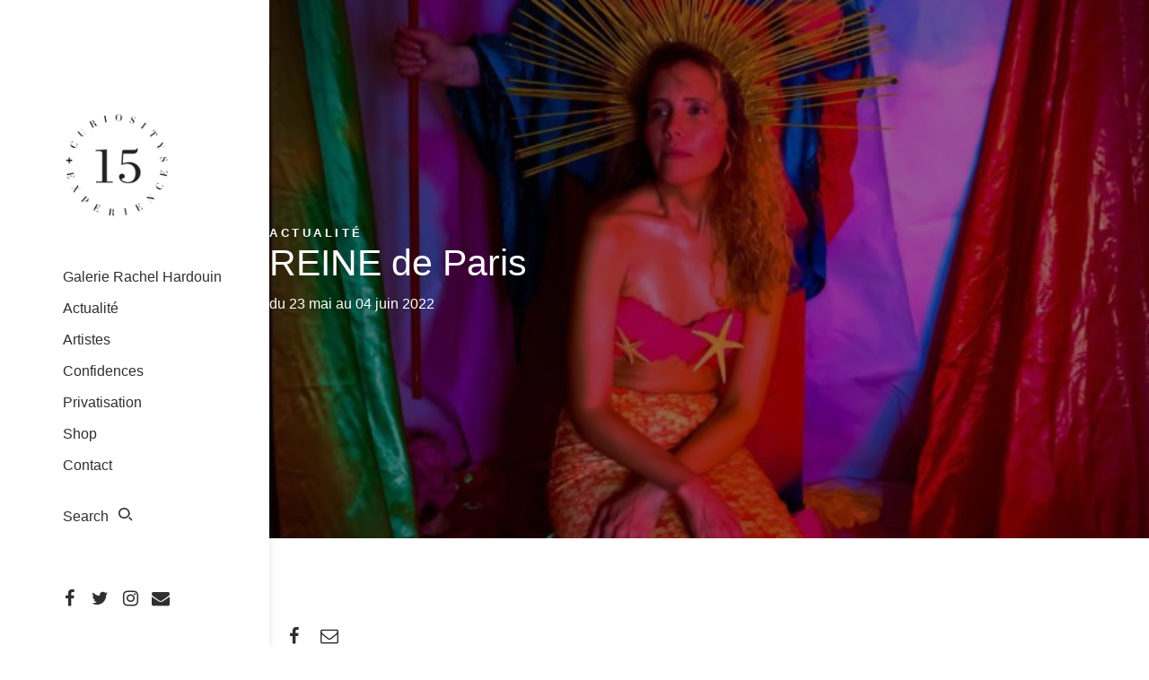

--- FILE ---
content_type: text/html; charset=UTF-8
request_url: https://15martel.com/reine-de-paris/
body_size: 15918
content:
<!doctype html>

<html class="no-js" lang="fr-FR">
	<head>
		<meta charset="UTF-8">
		<meta http-equiv="X-UA-Compatible" content="IE=edge">

    <meta name="viewport" content="width=device-width, initial-scale=1">
		
	<!-- This site is optimized with the Yoast SEO plugin v17.7 - https://yoast.com/wordpress/plugins/seo/ -->
	<title>REINE de Paris inclusion exposition collective Galerie Rachel Hardouin</title>
	<meta name="description" content="REINE de Paris inclusion exposition collective 30 artistes s&#039;expriment sur le thème de la liberté d&#039;être Galerie Rachel Hardouin Paris 10" />
	<meta name="robots" content="index, follow, max-snippet:-1, max-image-preview:large, max-video-preview:-1" />
	<link rel="canonical" href="http://15martel.com/reine-de-paris/" />
	<meta property="og:locale" content="fr_FR" />
	<meta property="og:type" content="article" />
	<meta property="og:title" content="REINE de Paris inclusion exposition collective Galerie Rachel Hardouin" />
	<meta property="og:description" content="REINE de Paris inclusion exposition collective 30 artistes s&#039;expriment sur le thème de la liberté d&#039;être Galerie Rachel Hardouin Paris 10" />
	<meta property="og:url" content="http://15martel.com/reine-de-paris/" />
	<meta property="og:site_name" content="Galerie Rachel Hardouin 15" />
	<meta property="article:published_time" content="2022-05-26T07:40:22+00:00" />
	<meta property="article:modified_time" content="2022-07-08T13:13:20+00:00" />
	<meta property="og:image" content="http://15martel.com/wp-content/uploads/2022/05/Marie-Kovacks-1-scaled.jpg" />
	<meta property="og:image:width" content="640" />
	<meta property="og:image:height" content="960" />
	<meta name="twitter:card" content="summary_large_image" />
	<meta name="twitter:label1" content="Écrit par" />
	<meta name="twitter:data1" content="admin4179" />
	<meta name="twitter:label2" content="Durée de lecture estimée" />
	<meta name="twitter:data2" content="5 minutes" />
	<script type="application/ld+json" class="yoast-schema-graph">{"@context":"https://schema.org","@graph":[{"@type":"WebSite","@id":"http://15martel.com/#website","url":"http://15martel.com/","name":"Galerie Rachel Hardouin 15","description":"Agence Rachel Hardouin Conseil en Communication","potentialAction":[{"@type":"SearchAction","target":{"@type":"EntryPoint","urlTemplate":"http://15martel.com/?s={search_term_string}"},"query-input":"required name=search_term_string"}],"inLanguage":"fr-FR"},{"@type":"ImageObject","@id":"http://15martel.com/reine-de-paris/#primaryimage","inLanguage":"fr-FR","url":"https://15martel.com/wp-content/uploads/2022/05/Marie-Kovacks-1-scaled.jpg","contentUrl":"https://15martel.com/wp-content/uploads/2022/05/Marie-Kovacks-1-scaled.jpg","width":640,"height":960},{"@type":"WebPage","@id":"http://15martel.com/reine-de-paris/#webpage","url":"http://15martel.com/reine-de-paris/","name":"REINE de Paris inclusion exposition collective Galerie Rachel Hardouin","isPartOf":{"@id":"http://15martel.com/#website"},"primaryImageOfPage":{"@id":"http://15martel.com/reine-de-paris/#primaryimage"},"datePublished":"2022-05-26T07:40:22+00:00","dateModified":"2022-07-08T13:13:20+00:00","author":{"@id":"http://15martel.com/#/schema/person/670d6205981da80084348c7a49326124"},"description":"REINE de Paris inclusion exposition collective 30 artistes s'expriment sur le th\u00e8me de la libert\u00e9 d'\u00eatre Galerie Rachel Hardouin Paris 10","breadcrumb":{"@id":"http://15martel.com/reine-de-paris/#breadcrumb"},"inLanguage":"fr-FR","potentialAction":[{"@type":"ReadAction","target":["http://15martel.com/reine-de-paris/"]}]},{"@type":"BreadcrumbList","@id":"http://15martel.com/reine-de-paris/#breadcrumb","itemListElement":[{"@type":"ListItem","position":1,"name":"Accueil","item":"http://15martel.com/"},{"@type":"ListItem","position":2,"name":"REINE de Paris"}]},{"@type":"Person","@id":"http://15martel.com/#/schema/person/670d6205981da80084348c7a49326124","name":"admin4179","image":{"@type":"ImageObject","@id":"http://15martel.com/#personlogo","inLanguage":"fr-FR","url":"https://secure.gravatar.com/avatar/5bd77f4a999f6b05516d497ce6e01db8?s=96&d=mm&r=g","contentUrl":"https://secure.gravatar.com/avatar/5bd77f4a999f6b05516d497ce6e01db8?s=96&d=mm&r=g","caption":"admin4179"},"url":"https://15martel.com/author/admin4179/"}]}</script>
	<!-- / Yoast SEO plugin. -->


<link rel='dns-prefetch' href='//s.w.org' />
<link rel="alternate" type="application/rss+xml" title="Galerie Rachel Hardouin 15 &raquo; Flux" href="https://15martel.com/feed/" />
<link rel="alternate" type="application/rss+xml" title="Galerie Rachel Hardouin 15 &raquo; Flux des commentaires" href="https://15martel.com/comments/feed/" />
<link rel="alternate" type="application/rss+xml" title="Galerie Rachel Hardouin 15 &raquo; REINE de Paris Flux des commentaires" href="https://15martel.com/reine-de-paris/feed/" />
		<!-- This site uses the Google Analytics by MonsterInsights plugin v8.15 - Using Analytics tracking - https://www.monsterinsights.com/ -->
							<script src="//www.googletagmanager.com/gtag/js?id=UA-30192492-2"  data-cfasync="false" data-wpfc-render="false" type="text/javascript" async></script>
			<script data-cfasync="false" data-wpfc-render="false" type="text/javascript">
				var mi_version = '8.15';
				var mi_track_user = true;
				var mi_no_track_reason = '';
				
								var disableStrs = [
															'ga-disable-UA-30192492-2',
									];

				/* Function to detect opted out users */
				function __gtagTrackerIsOptedOut() {
					for (var index = 0; index < disableStrs.length; index++) {
						if (document.cookie.indexOf(disableStrs[index] + '=true') > -1) {
							return true;
						}
					}

					return false;
				}

				/* Disable tracking if the opt-out cookie exists. */
				if (__gtagTrackerIsOptedOut()) {
					for (var index = 0; index < disableStrs.length; index++) {
						window[disableStrs[index]] = true;
					}
				}

				/* Opt-out function */
				function __gtagTrackerOptout() {
					for (var index = 0; index < disableStrs.length; index++) {
						document.cookie = disableStrs[index] + '=true; expires=Thu, 31 Dec 2099 23:59:59 UTC; path=/';
						window[disableStrs[index]] = true;
					}
				}

				if ('undefined' === typeof gaOptout) {
					function gaOptout() {
						__gtagTrackerOptout();
					}
				}
								window.dataLayer = window.dataLayer || [];

				window.MonsterInsightsDualTracker = {
					helpers: {},
					trackers: {},
				};
				if (mi_track_user) {
					function __gtagDataLayer() {
						dataLayer.push(arguments);
					}

					function __gtagTracker(type, name, parameters) {
						if (!parameters) {
							parameters = {};
						}

						if (parameters.send_to) {
							__gtagDataLayer.apply(null, arguments);
							return;
						}

						if (type === 'event') {
							
														parameters.send_to = monsterinsights_frontend.ua;
							__gtagDataLayer(type, name, parameters);
													} else {
							__gtagDataLayer.apply(null, arguments);
						}
					}

					__gtagTracker('js', new Date());
					__gtagTracker('set', {
						'developer_id.dZGIzZG': true,
											});
															__gtagTracker('config', 'UA-30192492-2', {"forceSSL":"true"} );
										window.gtag = __gtagTracker;										(function () {
						/* https://developers.google.com/analytics/devguides/collection/analyticsjs/ */
						/* ga and __gaTracker compatibility shim. */
						var noopfn = function () {
							return null;
						};
						var newtracker = function () {
							return new Tracker();
						};
						var Tracker = function () {
							return null;
						};
						var p = Tracker.prototype;
						p.get = noopfn;
						p.set = noopfn;
						p.send = function () {
							var args = Array.prototype.slice.call(arguments);
							args.unshift('send');
							__gaTracker.apply(null, args);
						};
						var __gaTracker = function () {
							var len = arguments.length;
							if (len === 0) {
								return;
							}
							var f = arguments[len - 1];
							if (typeof f !== 'object' || f === null || typeof f.hitCallback !== 'function') {
								if ('send' === arguments[0]) {
									var hitConverted, hitObject = false, action;
									if ('event' === arguments[1]) {
										if ('undefined' !== typeof arguments[3]) {
											hitObject = {
												'eventAction': arguments[3],
												'eventCategory': arguments[2],
												'eventLabel': arguments[4],
												'value': arguments[5] ? arguments[5] : 1,
											}
										}
									}
									if ('pageview' === arguments[1]) {
										if ('undefined' !== typeof arguments[2]) {
											hitObject = {
												'eventAction': 'page_view',
												'page_path': arguments[2],
											}
										}
									}
									if (typeof arguments[2] === 'object') {
										hitObject = arguments[2];
									}
									if (typeof arguments[5] === 'object') {
										Object.assign(hitObject, arguments[5]);
									}
									if ('undefined' !== typeof arguments[1].hitType) {
										hitObject = arguments[1];
										if ('pageview' === hitObject.hitType) {
											hitObject.eventAction = 'page_view';
										}
									}
									if (hitObject) {
										action = 'timing' === arguments[1].hitType ? 'timing_complete' : hitObject.eventAction;
										hitConverted = mapArgs(hitObject);
										__gtagTracker('event', action, hitConverted);
									}
								}
								return;
							}

							function mapArgs(args) {
								var arg, hit = {};
								var gaMap = {
									'eventCategory': 'event_category',
									'eventAction': 'event_action',
									'eventLabel': 'event_label',
									'eventValue': 'event_value',
									'nonInteraction': 'non_interaction',
									'timingCategory': 'event_category',
									'timingVar': 'name',
									'timingValue': 'value',
									'timingLabel': 'event_label',
									'page': 'page_path',
									'location': 'page_location',
									'title': 'page_title',
								};
								for (arg in args) {
																		if (!(!args.hasOwnProperty(arg) || !gaMap.hasOwnProperty(arg))) {
										hit[gaMap[arg]] = args[arg];
									} else {
										hit[arg] = args[arg];
									}
								}
								return hit;
							}

							try {
								f.hitCallback();
							} catch (ex) {
							}
						};
						__gaTracker.create = newtracker;
						__gaTracker.getByName = newtracker;
						__gaTracker.getAll = function () {
							return [];
						};
						__gaTracker.remove = noopfn;
						__gaTracker.loaded = true;
						window['__gaTracker'] = __gaTracker;
					})();
									} else {
										console.log("");
					(function () {
						function __gtagTracker() {
							return null;
						}

						window['__gtagTracker'] = __gtagTracker;
						window['gtag'] = __gtagTracker;
					})();
									}
			</script>
				<!-- / Google Analytics by MonsterInsights -->
				<script type="text/javascript">
			window._wpemojiSettings = {"baseUrl":"https:\/\/s.w.org\/images\/core\/emoji\/13.0.1\/72x72\/","ext":".png","svgUrl":"https:\/\/s.w.org\/images\/core\/emoji\/13.0.1\/svg\/","svgExt":".svg","source":{"concatemoji":"https:\/\/15martel.com\/wp-includes\/js\/wp-emoji-release.min.js?ver=5.6"}};
			!function(e,a,t){var r,n,o,i,p=a.createElement("canvas"),s=p.getContext&&p.getContext("2d");function c(e,t){var a=String.fromCharCode;s.clearRect(0,0,p.width,p.height),s.fillText(a.apply(this,e),0,0);var r=p.toDataURL();return s.clearRect(0,0,p.width,p.height),s.fillText(a.apply(this,t),0,0),r===p.toDataURL()}function l(e){if(!s||!s.fillText)return!1;switch(s.textBaseline="top",s.font="600 32px Arial",e){case"flag":return!c([127987,65039,8205,9895,65039],[127987,65039,8203,9895,65039])&&(!c([55356,56826,55356,56819],[55356,56826,8203,55356,56819])&&!c([55356,57332,56128,56423,56128,56418,56128,56421,56128,56430,56128,56423,56128,56447],[55356,57332,8203,56128,56423,8203,56128,56418,8203,56128,56421,8203,56128,56430,8203,56128,56423,8203,56128,56447]));case"emoji":return!c([55357,56424,8205,55356,57212],[55357,56424,8203,55356,57212])}return!1}function d(e){var t=a.createElement("script");t.src=e,t.defer=t.type="text/javascript",a.getElementsByTagName("head")[0].appendChild(t)}for(i=Array("flag","emoji"),t.supports={everything:!0,everythingExceptFlag:!0},o=0;o<i.length;o++)t.supports[i[o]]=l(i[o]),t.supports.everything=t.supports.everything&&t.supports[i[o]],"flag"!==i[o]&&(t.supports.everythingExceptFlag=t.supports.everythingExceptFlag&&t.supports[i[o]]);t.supports.everythingExceptFlag=t.supports.everythingExceptFlag&&!t.supports.flag,t.DOMReady=!1,t.readyCallback=function(){t.DOMReady=!0},t.supports.everything||(n=function(){t.readyCallback()},a.addEventListener?(a.addEventListener("DOMContentLoaded",n,!1),e.addEventListener("load",n,!1)):(e.attachEvent("onload",n),a.attachEvent("onreadystatechange",function(){"complete"===a.readyState&&t.readyCallback()})),(r=t.source||{}).concatemoji?d(r.concatemoji):r.wpemoji&&r.twemoji&&(d(r.twemoji),d(r.wpemoji)))}(window,document,window._wpemojiSettings);
		</script>
		<style type="text/css">
img.wp-smiley,
img.emoji {
	display: inline !important;
	border: none !important;
	box-shadow: none !important;
	height: 1em !important;
	width: 1em !important;
	margin: 0 .07em !important;
	vertical-align: -0.1em !important;
	background: none !important;
	padding: 0 !important;
}
</style>
	<link rel='stylesheet' id='wp-block-library-css'  href='https://15martel.com/wp-includes/css/dist/block-library/style.min.css?ver=5.6' type='text/css' media='all' />
<link rel='stylesheet' id='wc-block-vendors-style-css'  href='https://15martel.com/wp-content/plugins/woocommerce/packages/woocommerce-blocks/build/vendors-style.css?ver=5.3.3' type='text/css' media='all' />
<link rel='stylesheet' id='wc-block-style-css'  href='https://15martel.com/wp-content/plugins/woocommerce/packages/woocommerce-blocks/build/style.css?ver=5.3.3' type='text/css' media='all' />
<link rel='stylesheet' id='contact-form-7-css'  href='https://15martel.com/wp-content/plugins/contact-form-7/includes/css/styles.css?ver=5.3.2' type='text/css' media='all' />
<link rel='stylesheet' id='woocommerce-layout-css'  href='https://15martel.com/wp-content/plugins/woocommerce/assets/css/woocommerce-layout.css?ver=5.5.4' type='text/css' media='all' />
<style id='woocommerce-layout-inline-css' type='text/css'>

	.infinite-scroll .woocommerce-pagination {
		display: none;
	}
</style>
<link rel='stylesheet' id='woocommerce-smallscreen-css'  href='https://15martel.com/wp-content/plugins/woocommerce/assets/css/woocommerce-smallscreen.css?ver=5.5.4' type='text/css' media='only screen and (max-width: 768px)' />
<link rel='stylesheet' id='woocommerce-general-css'  href='https://15martel.com/wp-content/plugins/woocommerce/assets/css/woocommerce.css?ver=5.5.4' type='text/css' media='all' />
<style id='woocommerce-inline-inline-css' type='text/css'>
.woocommerce form .form-row .required { visibility: visible; }
</style>
<link rel='stylesheet' id='bootstrap-css'  href='https://15martel.com/wp-content/themes/mondrian/css/bootstrap/css/bootstrap.css?ver=3.3.7' type='text/css' media='all' />
<link rel='stylesheet' id='tselektor_front-main-css'  href='https://15martel.com/wp-content/themes/mondrian/css/main.css?ver=1.0.0' type='text/css' media='all' />
<link rel='stylesheet' id='tselektor_custom_css-css'  href='https://15martel.com/wp-content/themes/mondrian/css/dynamic.css?ver=5.6' type='text/css' media='all' />
<style id='tselektor_custom_css-inline-css' type='text/css'>
.featured_image-container {background-position: center center;}#tselektor-main_nav {background-color: rgba(255,255,255,1.0) !important;}.tselektor-main_nav .tselektor-container_menu .tselektor-menu .menu-item-has-children .sub-menu, .tselektor-mob_nav.visible-sm-block .tselektor-mob-nav_items, .tselektor-main_nav.visible-xs-block .tselektor-mob-nav_items, .tselektor-edge-js ul {background-color: rgba(47,47,47,1.0) !important;}.tselektor-main_nav .tselektor-container_menu .tselektor-menu .menu-item-has-children .sub-menu .menu-item-has-children .sub-menu{background-color: rgba(47,47,47,0.95) !important;}aside.tselektor-side-menu {background-color: rgba(47,47,47,1.0) !important;}.tselektor-sticky-menu {background-color: rgba(255,255,255,1.0) !important;}.second-menu{}.page .content h1, .single .post-content h1 {text-transform: none !important;font-style: normal !important;}.page .content h2, .single .post-content h2 {text-transform: none !important;font-style: normal !important;}.page .content h3, .single .post-content h3 {text-transform: none !important;font-style: normal !important;}.page .content h4, .single .post-content h4 {text-transform: none !important;font-style: normal !important;}.page .content h5, .single .post-content h5 {text-transform: none !important;font-style: normal !important;}.page .content h6, .single .post-content h6 {text-transform: none !important;font-style: normal !important;}
body.blog .grid-item,.archive .grid-item {border: 10px solid transparent;}@media screen and (max-width: 991px){body.blog .grid-item,.archive .grid-item {border: 5px solid transparent;}}
</style>
<link rel='stylesheet' id='tselektor_overrides_css-css'  href='https://15martel.com/wp-content/themes/mondrian/css/dynamic.css?ver=5.6' type='text/css' media='all' />
<style id='tselektor_overrides_css-inline-css' type='text/css'>
#tselektor-main_nav .tselektor-logo a {}#tselektor-main_nav .tselektor-logo a:hover {}#tselektor-main_nav {}#tselektor-main_nav .tselektor-menu > li.menu-item:hover > a {}#tselektor-main_nav .tselektor-menu > li.menu-item > a {}#tselektor-main_nav .tselektor-menu > li.menu-item:after {}#tselektor-main_nav .tselektor-menu > li.menu-item:hover:after {}#tselektor-main_nav .tselektor-switches-nav > span > a, #tselektor-main_nav .tselektor-switches-nav > span > a > i, #tselektor-main_nav .tselektor-switches-nav > span > i, #tselektor-main_nav .tselektor-switches-nav > .tselektor_cart i, #tselektor-main_nav .tselektor-left-nav_search i, #tselektor-main_nav .tselektor-left-nav_search {}#tselektor-main_nav .tselektor-switches-nav > span > a:hover, #tselektor-main_nav .tselektor-switches-nav > span > a > i:hover, #tselektor-main_nav .tselektor-switches-nav > span > i:hover, #tselektor-main_nav .tselektor-switches-nav > .tselektor_cart i:hover, #tselektor-main_nav .tselektor-left-nav_search i:hover {}#tselektor-main_nav .tselektor-switches-nav > .tselektor_cart .tselektor-cart_ico .tselektor_has-item, #tselektor-main_nav .tselektor-left-nav_search .tselektor_cart .tselektor-cart_ico .tselektor_has-item {}
</style>
<link rel='stylesheet' id='font-awesome-css'  href='https://15martel.com/wp-content/themes/mondrian/css/font-awesome/css/font-awesome.min.css?ver=4.7.0' type='text/css' media='all' />
<link rel='stylesheet' id='ionicons-css'  href='https://15martel.com/wp-content/themes/mondrian/css/ionicons/css/ionicons.min.css?ver=2.0.0' type='text/css' media='all' />
<link rel='stylesheet' id='tselektor_vc_dynamic-css'  href='https://15martel.com/wp-content/themes/mondrian/css/dynamic.css?ver=1.0.1' type='text/css' media='all' />
<link rel='stylesheet' id='sliderPro-css'  href='https://15martel.com/wp-content/themes/mondrian/js/slider-pro/css/slider-pro.css?ver=1.3.0' type='text/css' media='all' />
<script type='text/javascript' src='https://15martel.com/wp-content/plugins/google-analytics-for-wordpress/assets/js/frontend-gtag.min.js?ver=8.15' id='monsterinsights-frontend-script-js'></script>
<script data-cfasync="false" data-wpfc-render="false" type="text/javascript" id='monsterinsights-frontend-script-js-extra'>/* <![CDATA[ */
var monsterinsights_frontend = {"js_events_tracking":"true","download_extensions":"doc,pdf,ppt,zip,xls,docx,pptx,xlsx","inbound_paths":"[]","home_url":"https:\/\/15martel.com","hash_tracking":"false","ua":"UA-30192492-2","v4_id":""};/* ]]> */
</script>
<script type='text/javascript' src='https://15martel.com/wp-includes/js/jquery/jquery.min.js?ver=3.5.1' id='jquery-core-js'></script>
<script type='text/javascript' src='https://15martel.com/wp-includes/js/jquery/jquery-migrate.min.js?ver=3.3.2' id='jquery-migrate-js'></script>
<link rel="https://api.w.org/" href="https://15martel.com/wp-json/" /><link rel="alternate" type="application/json" href="https://15martel.com/wp-json/wp/v2/posts/13494" /><link rel="EditURI" type="application/rsd+xml" title="RSD" href="https://15martel.com/xmlrpc.php?rsd" />
<link rel="wlwmanifest" type="application/wlwmanifest+xml" href="https://15martel.com/wp-includes/wlwmanifest.xml" /> 
<meta name="generator" content="WordPress 5.6" />
<meta name="generator" content="WooCommerce 5.5.4" />
<link rel='shortlink' href='https://15martel.com/?p=13494' />
<link rel="alternate" type="application/json+oembed" href="https://15martel.com/wp-json/oembed/1.0/embed?url=https%3A%2F%2F15martel.com%2Freine-de-paris%2F" />
<link rel="alternate" type="text/xml+oembed" href="https://15martel.com/wp-json/oembed/1.0/embed?url=https%3A%2F%2F15martel.com%2Freine-de-paris%2F&#038;format=xml" />
		<script>
			document.documentElement.className = document.documentElement.className.replace( 'no-js', 'js' );
		</script>
				<style>
			.no-js img.lazyload { display: none; }
			figure.wp-block-image img.lazyloading { min-width: 150px; }
							.lazyload, .lazyloading { opacity: 0; }
				.lazyloaded {
					opacity: 1;
					transition: opacity 400ms;
					transition-delay: 0ms;
				}
					</style>
			<noscript><style>.woocommerce-product-gallery{ opacity: 1 !important; }</style></noscript>
	<style type="text/css">.recentcomments a{display:inline !important;padding:0 !important;margin:0 !important;}</style><link rel="icon" href="https://15martel.com/wp-content/uploads/2018/02/cropped-15-logotype-32x32.jpg" sizes="32x32" />
<link rel="icon" href="https://15martel.com/wp-content/uploads/2018/02/cropped-15-logotype-192x192.jpg" sizes="192x192" />
<link rel="apple-touch-icon" href="https://15martel.com/wp-content/uploads/2018/02/cropped-15-logotype-180x180.jpg" />
<meta name="msapplication-TileImage" content="https://15martel.com/wp-content/uploads/2018/02/cropped-15-logotype-270x270.jpg" />
		<style type="text/css" id="wp-custom-css">
			.woocommerce .woocommerce-message,
.woocommerce-checkout .woocommerce-info,
.curiosa-disclaimer {
	/*background-color: #f2e5dd;*/
	background-color: #fef5ee;
}
.curiosa-disclaimer {
	max-width: 515px;
	min-height: 515px;
	margin: 3em auto 2em;
	padding: 32px 36px 18px;
}
.curiosa-disclaimer p {
	margin-top: 0 !important;
	line-height: 140%;
}
.woocommerce-checkout .woocommerce-info,
.woocommerce-checkout .woocommerce-info a {
	color: #000;
}
.outofstock .amount,
.outofstock .product_title + .price{
	display: none;
}
.outofstock .price:after {
	content: 'SOLD';
	font-weight: 400;
	font-size: .857em;
	color: red;
}
.rachelhardouin {
	position: relative;
	display: inline-block;
	padding: 0 0 0 27px;
}
.rachelhardouin:before {
	content: '';
	display: block;
	width: 16px;
	height: 16px;
	border-radius: 50%;
	background-color: #e5007e;
	position: absolute;
	top: 8px;
	left: 0;
	z-index: 5;
}
.rachelhardouin:hover,
.rachelhardouin:focus {
	color: #e5007e !important;
}		</style>
		<!-- WooCommerce Colors -->
<style type="text/css">

</style>
<!--/WooCommerce Colors-->
	</head>
	<body id="post-13494" class="post-template-default single single-post postid-13494 single-format-standard theme-mondrian woocommerce-no-js">
		<div id="tselektor_theme" class="side container">
			<!-- Start header data -->		<nav id="tselektor-main_nav" class="tselektor-main_nav tselektor-side_nav hidden-sm hidden-xs">
						<div class="menu-outer">
				<div class="col-md-12 col-sm-12">
					<div class="tselektor-logo">
						
	<a href="https://15martel.com" class="logo-wrapper">
		 <img  alt="logo"
		 data-src="http://15martel.com/wp-content/uploads/2018/02/15-logotype.jpg" class="logo lazyload" src="[data-uri]" /><noscript><img  alt="logo"
		 data-src="http://15martel.com/wp-content/uploads/2018/02/15-logotype.jpg" class="logo lazyload" src="[data-uri]" /><noscript><img class="logo" alt="logo"
		 src="http://15martel.com/wp-content/uploads/2018/02/15-logotype.jpg" /></noscript></noscript>
	</a>
						</div>
				</div>
				<div class="col-md-12 col-sm-12">
					<div>
						<div class="tselektor-container_menu"><ul id="menu-home-menu" class="tselektor-menu"><li id="menu-item-3599" class="menu-item menu-item-type-post_type menu-item-object-page menu-item-3599"><a href="https://15martel.com/presentation-de-la-galerie-15/">Galerie Rachel Hardouin</a></li>
<li id="menu-item-3478" class="menu-item menu-item-type-taxonomy menu-item-object-category current-post-ancestor current-menu-parent current-post-parent menu-item-3478"><a href="https://15martel.com/category/actualite/">Actualité</a></li>
<li id="menu-item-3477" class="menu-item menu-item-type-taxonomy menu-item-object-category menu-item-3477"><a href="https://15martel.com/category/artistes/">Artistes</a></li>
<li id="menu-item-3479" class="menu-item menu-item-type-taxonomy menu-item-object-category menu-item-3479"><a href="https://15martel.com/category/blog/">Confidences</a></li>
<li id="menu-item-12168" class="menu-item menu-item-type-post_type menu-item-object-post menu-item-12168"><a href="https://15martel.com/privatisation/">Privatisation</a></li>
<li id="menu-item-12389" class="menu-item menu-item-type-post_type menu-item-object-page menu-item-12389"><a href="https://15martel.com/oeuvres-1/">Shop</a></li>
<li id="menu-item-3497" class="menu-item menu-item-type-post_type menu-item-object-page menu-item-3497"><a href="https://15martel.com/galerie-rachel-hardouin/">Contact</a></li>
</ul></div>					</div>
				</div>
				<div class="col-md-12 col-sm-12">
					<div class="tselektor-left-nav_search">
						<span class="tselektor_remove_text">Search </span><span class="tselektor_search"><a href= "#" class="tselektor-search-switch"><i class="icon-mondrian_search"></i></a></span>					</div>
				</div>
				<div class="col-md-12 col-sm-12">
					<div class="tselektor-left-nav_search">
											</div>
				</div>
				<div class="col-md-12 col-sm-12">
					<div class="tselektor-switches-nav">
						
						<span class="tselektor-social">
							<a href="http://www.facebook.com/15martel/" target="_blank" class="social-icons">
								<i class="fa fa-facebook"></i>
							</a>
						</span>
						
						<span class="tselektor-social">
							<a href="https://twitter.com/RachelHardouin" target="_blank" class="social-icons">
								<i class="fa fa-twitter"></i>
							</a>
						</span>
						
						<span class="tselektor-social">
							<a href="https://www.instagram.com/15martel/" target="_blank" class="social-icons">
								<i class="fa fa-instagram"></i>
							</a>
						</span>
						
						<span class="tselektor-social">
							<a href="mailto:contact@15martel.com" target="_blank" class="social-icons">
								<i class="fa fa-envelope"></i>
							</a>
						</span>
											</div>
				</div>
			</div>
					</nav>
		<div class="search-form" id="tselektor-search-container">
	<div class="container">
		<span class="tselektor-close-search"><i class="ion-ios-close-empty"></i></span>
	    <form method="get" id="searchform" action="https://15martel.com/">
	        <label for="s" class="assistive-text">
	            Search	        </label>
	        <input type="text" class="field" name="s" id="s" placeholder="Search" />
	        <input type="submit" class="submit" name="submit" id="searchsubmit" value="Search" />
	    </form>
	    <div class="search-wrap">
	    	<div class="search-results clearfix" id="nav-search-content"></div>
	    </div>
	</div>
</div>

<nav class="tselektor-main_nav tselektor-mob_nav container-fluid visible-sm-block visible-xs-block">
	<div class="menu-outer row">
		<div class="col-sm-4 col-xs-5">
			<div class="tselektor-logo">
				
	<a href="https://15martel.com" class="logo-wrapper">
		 <img  alt="logo"
		 data-src="http://15martel.com/wp-content/uploads/2018/02/15-logotype.jpg" class="logo lazyload" src="[data-uri]" /><noscript><img  alt="logo"
		 data-src="http://15martel.com/wp-content/uploads/2018/02/15-logotype.jpg" class="logo lazyload" src="[data-uri]" /><noscript><img class="logo" alt="logo"
		 src="http://15martel.com/wp-content/uploads/2018/02/15-logotype.jpg" /></noscript></noscript>
	</a>
	
			</div>
		</div>
		<div class="col-sm-8 col-xs-7">
			<div class="mob-nav_wrap">
				<span class="tselektor_remove_text">Search </span><span class="tselektor_search"><a href= "#" class="tselektor-search-switch"><i class="icon-mondrian_search"></i></a></span>
				<span class="tselektor-mobile-nav_btn ion-navicon"></span>
			</div>
		</div>
		<div class="tselektor-mob-nav_items">
			<div class="tselektor-container_menu"><ul id="tselektor-mobile" class="tselektor-menu"><li class="menu-item menu-item-type-post_type menu-item-object-page menu-item-3599"> <a href="https://15martel.com/presentation-de-la-galerie-15/">Galerie Rachel Hardouin</a> </li>
<li class="menu-item menu-item-type-taxonomy menu-item-object-category current-post-ancestor current-menu-parent current-post-parent menu-item-3478"> <a href="https://15martel.com/category/actualite/">Actualité</a> </li>
<li class="menu-item menu-item-type-taxonomy menu-item-object-category menu-item-3477"> <a href="https://15martel.com/category/artistes/">Artistes</a> </li>
<li class="menu-item menu-item-type-taxonomy menu-item-object-category menu-item-3479"> <a href="https://15martel.com/category/blog/">Confidences</a> </li>
<li class="menu-item menu-item-type-post_type menu-item-object-post menu-item-12168"> <a href="https://15martel.com/privatisation/">Privatisation</a> </li>
<li class="menu-item menu-item-type-post_type menu-item-object-page menu-item-12389"> <a href="https://15martel.com/oeuvres-1/">Shop</a> </li>
<li class="menu-item menu-item-type-post_type menu-item-object-page menu-item-3497"> <a href="https://15martel.com/galerie-rachel-hardouin/">Contact</a> </li>
</ul></div>
			<div class="tselektor-mob-nav_soc">
						<span class="tselektor-social">
							<a href="http://www.facebook.com/15martel/" target="_blank" class="social-icons">
								<i class="fa fa-facebook"></i>
							</a>
						</span>
						
						<span class="tselektor-social">
							<a href="https://twitter.com/RachelHardouin" target="_blank" class="social-icons">
								<i class="fa fa-twitter"></i>
							</a>
						</span>
						
						<span class="tselektor-social">
							<a href="https://www.instagram.com/15martel/" target="_blank" class="social-icons">
								<i class="fa fa-instagram"></i>
							</a>
						</span>
						
						<span class="tselektor-social">
							<a href="mailto:contact@15martel.com" target="_blank" class="social-icons">
								<i class="fa fa-envelope"></i>
							</a>
						</span>
						</div>
		</div>
	</div>
</nav>
<!-- End header data -->			<div class="content">
				<div class="backimage-mask"></div>
				<div class="container-fluid">
			<div class="featured_image">
				<div class="featured_image-container featured_image-darken" style="background-image: url(https://15martel.com/wp-content/uploads/2022/05/Marie-Kovacks-1-scaled.jpg);">
					<div class="container featured_title-inner-center">
						<div class="cat-holder white-to-pink">
							
					<a class="category" href="https://15martel.com/category/actualite/">
						ACTUALITé
					</a>						</div>
						<div class="title-holder white-to-pink">
							<h1>REINE de Paris</h1>
							<div class="temporalite">du 23 mai au 04 juin 2022</div>						</div>
						<div class="meta-holder white-to-pink">
													</div>
					</div>
				</div>
			</div>
						<div id="post-container" class="container post-type-2">
						<div class="row">
							<div class="col-md-9 col-sm-12 content-col">
								<!-- Start of the second layout -->

<div class="container-fluid tselektor-post_container post_layout2">
	<div class="social-sharing-icons social-right-abs">
	<a class="share" href="https://facebook.com/sharer/sharer.php?u=https://15martel.com/reine-de-paris/" target="_blank" aria-label="">
		<div class="facebook">
			<div aria-hidden="true" class="icon back-white">
				<i class="fa fa-facebook"></i>
			</div>
		</div>
	</a> 

	<a class="__link" href="mailto:?subject=REINE+de+Paris&amp;body=https://15martel.com/reine-de-paris/" target="_self" aria-label="">
		<div class="email">
			<div aria-hidden="true" class="icon back-white">
				<i class="fa fa-envelope-o"></i>
			</div>
		</div>
	</a>

	<div class="plus">
		<div aria-hidden="true" class="icon back-white">
			<i class="ion-plus"></i>
		</div>
	</div>
</div>
	<article class="post-13494 post type-post status-publish format-standard has-post-thumbnail hentry category-actualite tag-inclusion-peinture tag-photographie-2 tag-sculpture-installation-lenticulaire">
		<div class="post-content">
			
			<div class="social-sharing-icons social-right-abs">
	<a class="share" href="https://facebook.com/sharer/sharer.php?u=https://15martel.com/reine-de-paris/" target="_blank" aria-label="">
		<div class="facebook">
			<div aria-hidden="true" class="icon back-white">
				<i class="fa fa-facebook"></i>
			</div>
		</div>
	</a> 

	<a class="__link" href="mailto:?subject=REINE+de+Paris&amp;body=https://15martel.com/reine-de-paris/" target="_self" aria-label="">
		<div class="email">
			<div aria-hidden="true" class="icon back-white">
				<i class="fa fa-envelope-o"></i>
			</div>
		</div>
	</a>

	<div class="plus">
		<div aria-hidden="true" class="icon back-white">
			<i class="ion-plus"></i>
		</div>
	</div>
</div>						
<p>La Galerie Rachel Hardouin <br>accueille l&rsquo;exposition collective <strong>Reine de Paris #inclusion</strong><br>Photographie, peinture, sculpture, installation, lenticulaire, graffiti</p>



<p><strong>présentation presse</strong> mardi 24 mai à 16H30<br><strong>exposition collective</strong> du mardi 24 mai au samedi 4 juin inclus<br><strong>vernissage &amp; performances</strong> vendredi 27 mai à partir  de 17H00<br>&amp; <strong>témoignages </strong>de Samantha Dubois &amp; Pierre Serne&nbsp;à partir de 18H30<br><strong>conférence</strong> #inclusion mardi 31 mai de 9H00 à 13H00 <em>sur réservation</em><br><strong>échange #inclusion</strong> avec les élus jeudi 2 juin à partir de 18H00</p>



<p><strong>SAMEDI 28 MAI</strong> nocturne de 18H00 à 22H00, présentation de SMOOTH, court métrage de Catherine Corringer<br><strong>DIMANCHE 29 MAI</strong> atelier de danse tzigane orientale par Nuria ROVIRA SALAT de 14H à 19H, sur réservation, participation 30 euros/personne<br><strong>MARDI 31 MAI </strong>de 9H00 à 13H00 conférence #inclusion sur réservation<br>Projet initié en partenariat avec la Sté ORANGE, labellisée pour l’application des «&nbsp;best practices&nbsp;» dans le domaine de l’accompagnement de la transition de genre. Introduction à la conférence par Sébastien Descours, fondateur du département Ethique à la Sorbonne Paris.</p>



<p><strong>ARTISTES du COLLECTIF REINE DE PARIS #INCLUSION</strong>.<br>PATRICIA QUERRIERE hommage, REINE DE PARIS, ALAÏA MICHON performeuse, ALEXANDRA YONNET photographe, ANTOINE CALVO PLATERO sculpteur, ANTOINE DEMOULIN, peintre ARNAUD KERN peintre &amp; musicien, BONBON CM plasticienne, CATHERINE CORRINGER, réalisatrice, actrice, DAVID PIROTTE peintre, DENIS BORTEK performeur musicien, DOM GARCIA photographe, EMMANUEL GILLET performeur &amp; comédien, ESTELLE CHAUVEY photographe, GAETANO COSTA plasticien, KASHINK street artiste, KOLR’LIBRE photographe &amp; styliste, MARIE-JOSSE AÏM street artiste, MARIE KOVACS peintre &amp; photographe, MCA PEINTRESSE AUDIGANE peintre, OLIVIA CLAVEL peintre, PHILIPPE BERSON sculpteur,&nbsp;SALMO SUYO plasticien, SAMANTHA DUBOIS performeuse, SANDRINE AUX TISSUS performeuse, SIMONE MANNINO peintre &amp; décorateur, SWEEDEE plasticienne, THEOPHILE ARCELIN peintre, VINCENT CARLIER photographe, VOLO DIA plasticienne &amp; photographe, XAVIER DEVAUD dessinateur &amp; peintre.</p>



<p><strong>Pourquoi REINE DE PARIS #INCLUSION&nbsp;?</strong><br>Reine de Paris en raison de sa tenue particulière a subi des discriminations.<br>Elle les connait bien. C’est elle qui a créé son personnage et qui l’a choisi.<br>La différence tient au fait que les personnes LGBTQI n’ont pas ce choix.<br>La première exposition de ce triptyque est consacrée aux personnes<br>LGBTQI&nbsp;: Reine de Paris #inclusion<br>Ensemble, avec le soutien de Rachel Hardouin, galeriste militante sur les questions de l’intime, elles choisissent de montrer qui sont ces personnes, ce qu&rsquo;elles veulent, ce qu&rsquo;elles souhaitent représenter ainsi que leurs souhaits pour vivre sereinement dans notre société. Au travers des œuvres exposées, des performances, des formations aussi, de témoignages, de films, d’échanges avec des représentants politiques, elles montreront la richesse et les failles des personnes LGBTQI.<br>Cette quête subtile de l’intime présente en toute humilité combien la différence de chacun.e peut contribuer à une société plus riche et rayonnante en valorisant avec les talents de chacun.e.<br>Elles proposent au grand public des pistes pour inclure naturellement les personnes LGBTQI dans notre société, en respectant leurs aspirations, leurs rêves et leurs réalisations.&nbsp;</p>



<p><strong>Pourquoi la Galerie Rachel Hardouin 15 curiosity &amp; experiences ?</strong><br>La galerie fondée par Rachel Hardouin est un lieu dédié à l’intime, inclusif, ouvert à tous.tes les artistes, les performeurs.ses qui ne rentrent pas dans les cases de la norme.<br>Rachel Hardouin ouvre son espace aux prises de paroles au delà des limites du refus et des limites imposées par notre société de plus en plus normative. Respectueuse des singularités de chaque individu, elle expose et écoute, un échange ici est possible. Elle assume les risques artistiques. Ce projet est le fruit de la vision partagée par trois femmes différentes, qui travaillent à cette série d’expositions inclusives et artistiques.</p>



<p><strong>REINE DE PARIS crée «&nbsp;son personnage&nbsp;» dès l’adolescence.</strong><br>Dès l’ouverture du Palace, alors qu’elle n’a que quatorze ans, elle s’immerge dans les premières soirées du Club, véritable temple de la culture parisienne&nbsp;: musique punk à fond dans les rues du seizième arrondissement où elle vivait à cette époque, tenues « extravagantes » signées par les jeunes créateurs… L’heure est à l’exubérance : François Mitterrand est passé au pouvoir, un vent de fraîcheur souffle sur la France. La jeune femme suit son inspiration, adopte des looks bicolores, dresse ses cheveux vers l’espace, y plante un tas de baguettes. Elle participe à des défilés, figure dans le mythique clip «&nbsp;Marcia Baila&nbsp;» des Rita Mitsouko, se frotte au monde du show-biz, donne naissance à des jumelles.<br>Avec son compagnon d’alors, le sculpteur Philippe Berson, elle fonde au début des années 90 une galerie d’art associative nommée «&nbsp;La Vache Multicolore&nbsp;» dans laquelle plusieurs artistes débutent en exposant leurs créations. Dans les avenues de son quartier, les allées de son supermarché́, Reine de Paris assume son style. Sa normalité. «&nbsp;Les regards curieux ou goguenards&nbsp;» glissent sur moi &#8211; dit-elle. « J’attire des gens différents, convient-elle. Des personnes faisant partie d’une minorité. Je suis sensible à la souffrance. Même si ma différence, je l’ai choisie, il m’est arrivé de subir des discriminations.&nbsp;» Reine de Paris est devenue une sorte d’égérie, depuis que le peintre Arnaud Kern lui a consacré une série de tableaux. Deux expositions Reine de Paris ont déjà été présentées dans l’espace 59 Rivoli à Paris, durant l’été 2020 et l’automne 2021. Plusieurs artistes ont créé une œuvre autour de sa personnalité «&nbsp;Reine de Paris s’expose&nbsp;», puis «&nbsp;Reine de Paris Métamorphose&nbsp;».</p>



<p></p>



<p>+<strong>info</strong><br>Découvrez le positionnement du&nbsp;<a href="http://15martel.com/presentation-de-la-galerie-15/"> 15 curiosity + experiences</a><br>Interview de Reine de Paris et visuels, sur demande, auprès de Rachel Hardouin +33 660 225 014&nbsp; <a href="mailto:contact@15martel.com">contact@15martel.com</a><br>15 curiosity + experiences vous accueille mercredi, jeudi, vendredi et samedi de 14H à 19H et sur rendez-vous au 06 60 22 50 14.<br>15 curiosity + experiences est une galerie en étage.<br>15, rue Martel 75010 Bât.A &#8211; 4e étage &#8211; interphone «15martelrachel». </p>
		</div>
		<div class="after-content">
			<div class="tags gray-to-pink"><span class="black">Tags: </span><a href="https://15martel.com/tag/inclusion-peinture/" rel="tag">inclusion; peinture</a>, <a href="https://15martel.com/tag/photographie-2/" rel="tag">photographie;</a>, <a href="https://15martel.com/tag/sculpture-installation-lenticulaire/" rel="tag">sculpture; installation; lenticulaire;</a></div>		<div class="prev-nxt">
			<div class="container-fluid">
				<div class="row">
					<div class="col-xs-6 gray-to-pink">
						
			<span class="black">
				Prev Post
			</span>
			<br>
			<a href="https://15martel.com/eleonore-pironneau/">
				<h4>Éléonore PIRONNEAU</h4>
			</a>
							</div>
					<div class="col-xs-6 text-right gray-to-pink">
						
			<span class="black">
				Next Post
			</span>
			<br>
			<a href="https://15martel.com/cathy-cocat/">
				<h4>Cathy COCAT</h4>
			</a>
							</div>
				</div>
			</div>
		</div>
	<div class="comments"><div class="comments-number"><b>0 comments</b></div> 
<div id="comments" class="comments-area">
 
	 
		<div id="respond" class="comment-respond">
		<h3 id="reply-title" class="comment-reply-title">Laisser un commentaire <small><a rel="nofollow" id="cancel-comment-reply-link" href="/reine-de-paris/#respond" style="display:none;">Annuler la réponse</a></small></h3><form action="https://15martel.com/wp-comments-post.php" method="post" id="commentform" class="comment-form" novalidate><p class="comment-notes"><span id="email-notes">Votre adresse e-mail ne sera pas publiée.</span> Les champs obligatoires sont indiqués avec <span class="required">*</span></p><div class="col-md-4"><label for="author">Nom <span class="required">*</span></label> <input placeholder="Name *" id="author" name="author" type="text" value="" size="30" maxlength="245" required='required' /></div>
<div class="col-md-4"><label for="email">Adresse de messagerie <span class="required">*</span></label> <input placeholder="email *" id="email" name="email" type="email" value="" size="30" maxlength="100" aria-describedby="email-notes" required='required' /></div>
<div class="col-md-4 col-last"><label for="url">Site web</label> <input placeholder="Website" id="url" name="url" type="url" value="" size="30" maxlength="200" /></div>
<div class="col-md-12"><label for="comment">Commentaire</label> <textarea placeholder="Comment" id="comment" name="comment" cols="45" rows="8" maxlength="65525" required="required"></textarea></div><p class="form-submit"><input name="submit" type="submit" id="submit" class="tselektor_btn tselektor_btn-default tselektor_btn-md" value="Laisser un commentaire" /> <input type='hidden' name='comment_post_ID' value='13494' id='comment_post_ID' />
<input type='hidden' name='comment_parent' id='comment_parent' value='0' />
</p><p style="display: none;"><input type="hidden" id="akismet_comment_nonce" name="akismet_comment_nonce" value="b688424f73" /></p><p style="display: none !important;"><label>&#916;<textarea name="ak_hp_textarea" cols="45" rows="8" maxlength="100"></textarea></label><input type="hidden" id="ak_js_1" name="ak_js" value="60"/><script>document.getElementById( "ak_js_1" ).setAttribute( "value", ( new Date() ).getTime() );</script></p></form>	</div><!-- #respond -->
	 
</div><!-- #comments -->
</div>		</div>
	</article>
</div>
<!-- END of the second layout -->
							</div>
							<div class="col-md-3 col-sm-12 sidebar-col">
								<aside>
									<div id="search-2" class="widget widget_search"><form method="get" class="tselektor-search-widget" action="https://15martel.com/">
    <label for="s" class="tselektor-search-text">
        &nbsp;    </label>
    <input type="text" class="tselektor-search-field" name="s" placeholder="Recherche" />
    <span class="tselektor-submit_wrap"><input type="submit" class="tselektor-class-submit" name="submit" value="Recherche" /><i class="ion-ios-search-strong"></i></span>
</form>
</div>
		<div id="recent-posts-2" class="widget widget_recent_entries">
		<h2 class="widgettitle">Articles récents</h2>
		<ul>
											<li>
					<a href="https://15martel.com/david-cohen/">DAVID COHEN</a>
									</li>
											<li>
					<a href="https://15martel.com/prix-art-financement/">Prix Art &#038; Financement &#8211; Artension x DF Art Project 2025</a>
									</li>
											<li>
					<a href="https://15martel.com/jeremie-nassif-sylvie-aflalo-soazic-de-anne-van-der-linden-rachel-hardouin-hormoz-sophie-lormeau-chaly-m-emmanuelle-messika-antoine-poupel-julia-rolland-yoichiro-sato-gordon-spooner/">Jérémie NASSIF &#038; Sylvie AFLALO, Soazic De, Anne van Der LINDEN, Rachel HARDOUIN, HORMOZ, Sophie LORMEAU, Chaly M, Emmanuelle MESSIKA, Antoine POUPEL, Julia ROLLAND, Yoichiro SATO &#038; Gordon SPOONER</a>
									</li>
											<li>
					<a href="https://15martel.com/fred-atlan/">FRED ATLAN</a>
									</li>
											<li>
					<a href="https://15martel.com/emmanuelle-messika/">Emmanuelle MESSIKA</a>
									</li>
					</ul>

		</div><div id="recent-comments-2" class="widget widget_recent_comments"><h2 class="widgettitle">Commentaires récents</h2><ul id="recentcomments"><li class="recentcomments"><span class="comment-author-link">GASS JEAN LUC</span> dans <a href="https://15martel.com/cecilia-jauniau/#comment-36803">Cécilia JAUNIAU</a></li><li class="recentcomments"><span class="comment-author-link"><a href='https://lunettesrouges1.wordpress.com/2023/05/08/rehabiliter-la-vulve-edith-laplane/' rel='external nofollow ugc' class='url'>Réhabiliter la vulve : Édith Laplane &#8211; lunettesrouges1</a></span> dans <a href="https://15martel.com/edith-laplane/#comment-35432">Édith LAPLANE</a></li><li class="recentcomments"><span class="comment-author-link"><a href='http://15martel.com/15-martel-15-curiosity-experiences-paris-10e/' rel='external nofollow ugc' class='url'>Me</a></span> dans <a href="https://15martel.com/15-martel-15-curiosity-experiences-paris-10e/#comment-35241">Exposition Anna UCHIYAMA</a></li><li class="recentcomments"><span class="comment-author-link">Jean-Marc</span> dans <a href="https://15martel.com/attache-moi-exposition-collective/#comment-33948">ATTACHE-MOI</a></li><li class="recentcomments"><span class="comment-author-link">Arja Mattila</span> dans <a href="https://15martel.com/stick-parfum-erotique/#comment-28633">PARFUM érotique</a></li></ul></div><div id="categories-2" class="widget widget_categories"><h2 class="widgettitle">Catégories</h2>
			<ul>
					<li class="cat-item cat-item-3"><a href="https://15martel.com/category/actualite/">Actualité</a>
</li>
	<li class="cat-item cat-item-4"><a href="https://15martel.com/category/artistes/">Artistes</a>
</li>
	<li class="cat-item cat-item-5"><a href="https://15martel.com/category/blog/">Confidences</a>
</li>
	<li class="cat-item cat-item-6"><a href="https://15martel.com/category/lieu/">Location</a>
</li>
	<li class="cat-item cat-item-1"><a href="https://15martel.com/category/non-classe/">Non classé</a>
</li>
	<li class="cat-item cat-item-42"><a href="https://15martel.com/category/oeuvres/">Œuvres</a>
</li>
			</ul>

			</div>								</aside>
							</div>
						</div>
					</div>
</div><!-- Closing of dynamic content class (md-9,row) -->

</div><!-- Closing of content class -->
						<footer class="footer">
						<div class="container tselektor_footer-container">
							<div class="row">
								
						<div class="col-md-4">
							      <div id="mailpoet_form-3" class="widget widget_mailpoet_form">
  
      <h2 class="widgettitle">Abonnez-vous à notre newsletter</h2>
  
  <div class="mailpoet_form_popup_overlay"></div>
  <div id="mailpoet_form_1" class="mailpoet_form mailpoet_form_widget">
        <style type="text/css">.mailpoet_hp_email_label{display:none!important;}#mailpoet_form_1 .mailpoet_form {  }
#mailpoet_form_1 .mailpoet_paragraph { line-height: 20px; }
#mailpoet_form_1 .mailpoet_segment_label, #mailpoet_form_1 .mailpoet_text_label, #mailpoet_form_1 .mailpoet_textarea_label, #mailpoet_form_1 .mailpoet_select_label, #mailpoet_form_1 .mailpoet_radio_label, #mailpoet_form_1 .mailpoet_checkbox_label, #mailpoet_form_1 .mailpoet_list_label, #mailpoet_form_1 .mailpoet_date_label { display: block; font-weight: bold; }
#mailpoet_form_1 .mailpoet_text, #mailpoet_form_1 .mailpoet_textarea, #mailpoet_form_1 .mailpoet_select, #mailpoet_form_1 .mailpoet_date_month, #mailpoet_form_1 .mailpoet_date_day, #mailpoet_form_1 .mailpoet_date_year, #mailpoet_form_1 .mailpoet_date { display: block; }
#mailpoet_form_1 .mailpoet_text, #mailpoet_form_1 .mailpoet_textarea { width: 200px; }
#mailpoet_form_1 .mailpoet_checkbox {  }
#mailpoet_form_1 .mailpoet_submit input {  }
#mailpoet_form_1 .mailpoet_divider {  }
#mailpoet_form_1 .mailpoet_message {  }
#mailpoet_form_1 .mailpoet_validate_success { color: #468847; }
#mailpoet_form_1 .mailpoet_validate_error { color: #b94a48; }</style>
    <form
      target="_self"
      method="post"
      action="https://15martel.com/wp-admin/admin-post.php?action=mailpoet_subscription_form"
      class="mailpoet_form mailpoet_form_form mailpoet_form_widget"
      novalidate
      style=""
      data-delay=""
      data-position=""
      data-background-color=""
    >
      <input type="hidden" name="data[form_id]" value="1" />
      <input type="hidden" name="token" value="37403974c0" />
      <input type="hidden" name="api_version" value="v1" />
      <input type="hidden" name="endpoint" value="subscribers" />
      <input type="hidden" name="mailpoet_method" value="subscribe" />

      <label class="mailpoet_hp_email_label">Veuillez laisser ce champ vide<input type="email" name="data[email]"/></label><div class="mailpoet_paragraph"><label class="mailpoet_text_label" data-automation-id="form_email_label" >E-mail <span class="mailpoet_required">*</span></label><input type="email" class="mailpoet_text" name="data[form_field_OWVjYWQxOTA0Njk2X2VtYWls]" title="E-mail" value="" data-automation-id="form_email" data-parsley-required="true" data-parsley-minlength="6" data-parsley-maxlength="150" data-parsley-error-message="Veuillez spécifier une adresse de messagerie valide." data-parsley-required-message="Ce champ est nécessaire."/></div>
<div class="mailpoet_paragraph"><input type="submit" class="mailpoet_submit" value="OK" data-automation-id="subscribe-submit-button" /><span class="mailpoet_form_loading"><span class="mailpoet_bounce1"></span><span class="mailpoet_bounce2"></span><span class="mailpoet_bounce3"></span></span></div>

      <div class="mailpoet_message">
        <p class="mailpoet_validate_success"
                style="display:none;"
                >Vérifiez votre boite de réception ou votre répertoire d’indésirables pour confirmer votre abonnement.
        </p>
        <p class="mailpoet_validate_error"
                style="display:none;"
                >        </p>
      </div>
    </form>
  </div>

      </div>
  
						</div>
					
						<div class="col-md-4 ">
							<div id="tselektor_theme_social_widget-5" class="widget widget_tselektor_theme_social_widget"><h2 class="widgettitle">&nbsp;</h2>
						<span>
							<a href="http://www.facebook.com/15martel/" target="_blank" class="social-icons">
								<i class="fa fa-facebook"></i>
							</a>
						</span>
					
						<span>
							<a href="https://twitter.com/RachelHardouin" target="_blank" class="social-icons">
								<i class="fa fa-twitter"></i>
							</a>
						</span>
					
						<span>
							<a href="https://www.instagram.com/15martel/" target="_blank" class="social-icons">
								<i class="fa fa-instagram"></i>
							</a>
						</span>
					
						<span>
							<a href="mailto:contact@15martel.com" target="_blank" class="social-icons">
								<i class="fa fa-envelope"></i>
							</a>
						</span>
					</div>
						</div>
					
						<div class="col-md-4 ">
							<div id="text-2" class="widget widget_text"><h2 class="widgettitle">Partenaires</h2>			<div class="textwidget"><p><a href="http://www.rachelhardouin.com" target="_blank" class="rachelhardouin" rel="noopener">www.rachelhardouin.com</a></p>
</div>
		</div>
						</div>
												</div>
						</div>					
					</footer>
				</div><!--- Closing of tselektor_theme div -->
	<script type="text/javascript">
		(function () {
			var c = document.body.className;
			c = c.replace(/woocommerce-no-js/, 'woocommerce-js');
			document.body.className = c;
		})();
	</script>
	<link rel='stylesheet' id='mailpoet_public-css'  href='https://15martel.com/wp-content/plugins/mailpoet/assets/dist/css/mailpoet-public.cf9e04ed.css?ver=5.6' type='text/css' media='all' />
<script type='text/javascript' src='https://15martel.com/wp-includes/js/comment-reply.min.js?ver=5.6' id='comment-reply-js'></script>
<script type='text/javascript' id='contact-form-7-js-extra'>
/* <![CDATA[ */
var wpcf7 = {"apiSettings":{"root":"https:\/\/15martel.com\/wp-json\/contact-form-7\/v1","namespace":"contact-form-7\/v1"}};
/* ]]> */
</script>
<script type='text/javascript' src='https://15martel.com/wp-content/plugins/contact-form-7/includes/js/scripts.js?ver=5.3.2' id='contact-form-7-js'></script>
<script type='text/javascript' src='https://15martel.com/wp-content/plugins/woocommerce/assets/js/jquery-blockui/jquery.blockUI.min.js?ver=2.70' id='jquery-blockui-js'></script>
<script type='text/javascript' id='wc-add-to-cart-js-extra'>
/* <![CDATA[ */
var wc_add_to_cart_params = {"ajax_url":"\/wp-admin\/admin-ajax.php","wc_ajax_url":"\/?wc-ajax=%%endpoint%%","i18n_view_cart":"Voir le panier","cart_url":"https:\/\/15martel.com\/panier\/","is_cart":"","cart_redirect_after_add":"yes"};
/* ]]> */
</script>
<script type='text/javascript' src='https://15martel.com/wp-content/plugins/woocommerce/assets/js/frontend/add-to-cart.min.js?ver=5.5.4' id='wc-add-to-cart-js'></script>
<script type='text/javascript' src='https://15martel.com/wp-content/plugins/woocommerce/assets/js/js-cookie/js.cookie.min.js?ver=2.1.4' id='js-cookie-js'></script>
<script type='text/javascript' id='woocommerce-js-extra'>
/* <![CDATA[ */
var woocommerce_params = {"ajax_url":"\/wp-admin\/admin-ajax.php","wc_ajax_url":"\/?wc-ajax=%%endpoint%%"};
/* ]]> */
</script>
<script type='text/javascript' src='https://15martel.com/wp-content/plugins/woocommerce/assets/js/frontend/woocommerce.min.js?ver=5.5.4' id='woocommerce-js'></script>
<script type='text/javascript' id='wc-cart-fragments-js-extra'>
/* <![CDATA[ */
var wc_cart_fragments_params = {"ajax_url":"\/wp-admin\/admin-ajax.php","wc_ajax_url":"\/?wc-ajax=%%endpoint%%","cart_hash_key":"wc_cart_hash_40bfc0e72999d764242537139dd318e1","fragment_name":"wc_fragments_40bfc0e72999d764242537139dd318e1","request_timeout":"5000"};
/* ]]> */
</script>
<script type='text/javascript' src='https://15martel.com/wp-content/plugins/woocommerce/assets/js/frontend/cart-fragments.min.js?ver=5.5.4' id='wc-cart-fragments-js'></script>
<script type='text/javascript' id='wc-cart-fragments-js-after'>
		jQuery( 'body' ).bind( 'wc_fragments_refreshed', function() {
			var jetpackLazyImagesLoadEvent;
			try {
				jetpackLazyImagesLoadEvent = new Event( 'jetpack-lazy-images-load', {
					bubbles: true,
					cancelable: true
				} );
			} catch ( e ) {
				jetpackLazyImagesLoadEvent = document.createEvent( 'Event' )
				jetpackLazyImagesLoadEvent.initEvent( 'jetpack-lazy-images-load', true, true );
			}
			jQuery( 'body' ).get( 0 ).dispatchEvent( jetpackLazyImagesLoadEvent );
		} );
	
</script>
<script type='text/javascript' src='https://15martel.com/wp-content/themes/mondrian/js/front.js?ver=1.0.0' id='tselektor_front-js-js'></script>
<script type='text/javascript' src='https://15martel.com/wp-content/themes/mondrian/js/bootstrap/js/bootstrap.min.js?ver=3.3.7' id='bootstrap-js'></script>
<script type='text/javascript' src='https://15martel.com/wp-content/themes/mondrian/js/jquery.easing.1.3.js?ver=1.3.0' id='jquery.easing.1.3-js'></script>
<script type='text/javascript' src='https://15martel.com/wp-content/themes/mondrian/js/bootstrap/js/modernizr-2.8.3-respond-1.4.2.min.js?ver=2.8.3' id='modernizr-js'></script>
<script type='text/javascript' id='ajax-search-js-extra'>
/* <![CDATA[ */
var tselektorAjax = {"ajaxurl":"https:\/\/15martel.com\/wp-admin\/admin-ajax.php"};
/* ]]> */
</script>
<script type='text/javascript' src='https://15martel.com/wp-content/themes/mondrian/js/ajax/ajax-search.js?ver=1.0.0' id='ajax-search-js'></script>
<script type='text/javascript' src='https://15martel.com/wp-content/themes/mondrian/js/waypoints/noframework.waypoints.min.js?ver=4.0.1' id='waypoints-noframework-js'></script>
<script type='text/javascript' src='https://15martel.com/wp-content/themes/mondrian/js/tselektor_sticky-nav.js?ver=1.0.0' id='tselektor_front-sticky-nav-js'></script>
<script type='text/javascript' src='https://15martel.com/wp-content/themes/mondrian/js/isotope/isotope.min.js?ver=1.5.25' id='isotope-1.5-js'></script>
<script type='text/javascript' src='https://15martel.com/wp-content/themes/mondrian/js/isotope/jquery.isotope.perfectmasonry.js?ver=1.0.0' id='jquery-isotope-perfectmasonry-js'></script>
<script type='text/javascript' src='https://15martel.com/wp-content/themes/mondrian/js/plyr/plyr.js?ver=2.0.11' id='plyr-js'></script>
<script type='text/javascript' src='https://15martel.com/wp-content/themes/mondrian/js/slider-pro/js/jquery.sliderPro.js?ver=1.3.0' id='sliderPro-js'></script>
<script type='text/javascript' src='https://15martel.com/wp-content/themes/mondrian/js/ajax/ajax-cart.js?ver=1.0.0' id='ajax-cart-js'></script>
<script type='text/javascript' src='https://15martel.com/wp-content/themes/mondrian/js/single.js?ver=1.0.0' id='single-js'></script>
<script type='text/javascript' src='https://15martel.com/wp-content/plugins/wp-smushit/app/assets/js/smush-lazy-load.min.js?ver=3.12.6' id='smush-lazy-load-js'></script>
<script type='text/javascript' src='https://15martel.com/wp-includes/js/wp-embed.min.js?ver=5.6' id='wp-embed-js'></script>
<script defer type='text/javascript' src='https://15martel.com/wp-content/plugins/akismet/_inc/akismet-frontend.js?ver=1684218594' id='akismet-frontend-js'></script>
<script type='text/javascript' src='https://15martel.com/wp-content/plugins/mailpoet/assets/dist/js/vendor.26db1df2.js?ver=3.46.11' id='mailpoet_vendor-js'></script>
<script type='text/javascript' id='mailpoet_public-js-extra'>
/* <![CDATA[ */
var MailPoetForm = {"ajax_url":"https:\/\/15martel.com\/wp-admin\/admin-ajax.php","is_rtl":""};
/* ]]> */
</script>
<script type='text/javascript' src='https://15martel.com/wp-content/plugins/mailpoet/assets/dist/js/public.0f0560d4.js?ver=3.46.11' id='mailpoet_public-js'></script>
<script type='text/javascript' id='mailpoet_public-js-after'>
function initMailpoetTranslation() {
  if (typeof MailPoet !== 'undefined') {
    MailPoet.I18n.add('ajaxFailedErrorMessage', 'An error has happened while performing a request, please try again later.')
  } else {
    setTimeout(initMailpoetTranslation, 250);
  }
}
setTimeout(initMailpoetTranslation, 250);
</script>
</body>

</html>


--- FILE ---
content_type: text/css
request_url: https://15martel.com/wp-content/themes/mondrian/css/main.css?ver=1.0.0
body_size: 34291
content:
/*@font-face {
  font-family: Montserrat;
  src: url(font/Montserrat-Light.ttf);
  font-weight: 300;
}
@font-face {
  font-family: Montserrat;
  src: url(font/Montserrat-LightItalic.ttf);
  font-weight: 300;
  font-style: italic;
}
@font-face {
  font-family: Montserrat;
  src: url(font/Montserrat-Regular.ttf);
  font-weight: 400;
}
@font-face {
  font-family: Montserrat;
  src: url(font/Montserrat-Italic.ttf);
  font-weight: 400;
  font-style: italic;
}
@font-face {
  font-family: Montserrat;
  src: url(font/Montserrat-Medium.ttf);
  font-weight: 500;
}
@font-face {
  font-family: Montserrat;
  src: url(font/Montserrat-MediumItalic.ttf);
  font-weight: 500;
  font-style: italic;
}
@font-face {
  font-family: Montserrat;
  src: url(font/Montserrat-Bold.ttf);
  font-weight: 700;
}
@font-face {
  font-family: Montserrat;
  src: url(font/Montserrat-BoldItalic.ttf);
  font-weight: 700;
  font-style: italic;
}*/
.black-to-pink {
  color: #2F2F2F;
}
.black-to-pink a,
.black-to-pink i {
  -webkit-transition: all 0.25s linear;
  -moz-transition: all 0.25s linear;
  -o-transition: all 0.25s linear;
  -ms-transition: all 0.25s linear;
  transition: all 0.25s linear;
  border-bottom: none;
  color: #2F2F2F;
}
.black-to-pink a:hover,
.black-to-pink i:hover {
  color: #666666;
}
.gray-to-pink {
  color: #AFAFAF;
}
.gray-to-pink a,
.gray-to-pink i {
  border-bottom: none;
  color: #AFAFAF;
}
.gray-to-pink a:hover,
.gray-to-pink i:hover {
  color: #666666;
}
.white-to-pink {
  color: #fff;
}
.white-to-pink a,
.white-to-pink i {
  border-bottom: none;
  color: #fff;
}
.white-to-pink a:hover,
.white-to-pink i:hover {
  color: #666666;
}
/*------------------------------------------------------------------
[Table of contents]

1. General
2. Icons
3. Buttons
4. Select
5. Spinner
6. wp classes

-------------------------------------------------------------------*/
* {
  box-sizing: border-box;
}
body {
/*  font-family: 'Montserrat', Arial, sans-serif;
*/
font-family: Gill Sans, Gill Sans MT, Calibri, sans-serif;
 color: #2F2F2F;
  font-size: 16px;
  line-height: inherit;
  font-weight: 400;
  -webkit-font-smoothing: antialiased;
  -moz-osx-font-smoothing: grayscale;
  width: 100%;
  overflow-x: hidden;
  height: 100%;
}
h1,
h2,
h3,
h4,
h5,
h6 {
/*  font-family: 'Montserrat', sans-serif;*/
font-family: Gill Sans, Gill Sans MT, Calibri, sans-serif;
  font-weight: 400;
  word-wrap: break-word;
}
h1 {
  font-size: 41px;
}
h2 {
  font-size: 32px;
}
h3 {
  font-size: 25px;
}
h4 {
  font-size: 20px;
}
h5 {
  font-size: 16px;
}
h6 {
  font-size: 12px;
}
p,
dt,
dd {
  font-size: 16px;
  line-height: 32px;
}
dd {
  margin-bottom: 20px;
}
th {
  font-size: 17px;
}
td {
  font-size: 14px;
}
ul {
  list-style: none;
}
a:not(.share):not(.__link) {
  -webkit-transition: all 0.25s linear;
  -moz-transition: all 0.25s linear;
  -o-transition: all 0.25s linear;
  -ms-transition: all 0.25s linear;
  transition: all 0.25s linear;
}
a {
  color: #666;
  word-break: break-all;
}
a:hover,
a:focus {
  color: #4F2BDF;
  text-decoration: none;
}
@font-face {
  font-family: 'mondrian';
  src: url('mondrian-icons/mondrian.eot?qeas4d');
  src: url('mondrian-icons/mondrian.eot?qeas4d#iefix') format('embedded-opentype'), url('mondrian-icons/mondrian.ttf?qeas4d') format('truetype'), url('mondrian-icons/mondrian.woff?qeas4d') format('woff'), url('mondrian-icons/mondrian.svg?qeas4d#mondrian') format('svg');
  font-weight: normal;
  font-style: normal;
}
[class^="icon-"],
[class*=" icon-"] {
  /* use !important to prevent issues with browser extensions that change fonts */
  font-family: 'mondrian' !important;
  speak: none;
  font-style: normal;
  font-weight: normal;
  font-variant: normal;
  text-transform: none;
  line-height: 1;
  /* Better Font Rendering =========== */
  -webkit-font-smoothing: antialiased;
  -moz-osx-font-smoothing: grayscale;
}
.icon-Menu-icons-mondrian:before {
  content: "\e900";
}
.icon-mondrian_cart:before {
  content: "\e901";
}
.icon-mondrian_search:before {
  content: "\e902";
}
input:focus,
a:focus {
  outline: none;
  box-shadow: none;
}
mark {
  background-color: #666666;
}
ins {
  text-decoration: none;
}
abbr[title] {
  border-bottom: 0;
}
.nomenu {
  text-align: center;
}
#tselektor_theme {
  width: 100%;
}
.content {
  margin-bottom: 100px;
}
.tselektor_btn {
  -webkit-transition: all 0.25s linear;
  -moz-transition: all 0.25s linear;
  -o-transition: all 0.25s linear;
  -ms-transition: all 0.25s linear;
  transition: all 0.25s linear;
  display: inline-block;
  margin-top: 35px;
  font-weight: 600;
  letter-spacing: 2.8px;
  text-transform: uppercase;
  cursor: pointer;
  border: 2px solid #2F2F2F;
  border-radius: 0px;
}
.tselektor_btn:hover {
  background-color: #666666;
  border-color: #666666;
  color: #fff;
}
.tselektor_btn-sm {
  font-size: 9px;
  padding: 8px 18px;
  line-height: 11px;
}
.tselektor_btn-md {
  font-size: 12px;
  padding: 14px 33px 15px 33px;
  line-height: 15px;
}
.tselektor_btn-lg {
  font-size: 20px;
  padding: 24px 48px 23px 48px;
  line-height: 23px;
}
.tselektor_btn-default {
  color: #2F2F2F;
  background-color: #fff;
}
.tselektor_btn-ghost-white {
  background-color: transparent;
  border-color: #fff;
  color: #fff;
}
.tselektor_btn-ghost-black {
  background-color: transparent;
  border-color: #2F2F2F;
  color: #2F2F2F;
}
.tselektor_btn-colored {
  border-color: #fff;
  background-color: #fff;
  color: #2F2F2F;
}
.tselektor_btn-colored:hover {
  background-color: #666666;
  border-color: #666666;
  color: #fff;
}
.tselektor_btn-invert {
  border-color: #666666;
  background-color: #666666;
  color: #fff;
}
.tselektor_btn-invert:hover {
  border-color: #fff;
  background-color: #fff;
  color: #2F2F2F;
}
select {
  border: none;
  background-color: #fff;
/*  font-family: 'Montserrat', Arial, sans-serif;
*/  color: #2F2F2F;
  font-size: 12px;
  width: auto;
  -webkit-appearance: none;
  -moz-appearance: none;
  border-radius: 0;
  min-width: 180px;
  max-width: 100%;
  height: auto;
  padding: 17px 20px 17px 20px;
  font-weight: 600;
  letter-spacing: 2.8px;
  text-transform: uppercase;
  border: 2px solid #2F2F2F;
  cursor: pointer;
}
select:focus {
  box-shadow: none;
  outline: none;
}
.second-menu-outer .select-wrapper .dropdown:hover {
  background-color: #2F2F2F;
  color: #fff;
  border-color: #fff;
  transition: 300ms all;
}
.second-menu-outer .select-wrapper .dropdown:hover:after {
  color: #2F2F2F;
}
.second-menu-outer .select-wrapper:after {
  color: #2F2F2F;
  cursor: pointer;
  pointer-events: none;
}
.select-wrapper {
  position: relative;
  width: 220px;
  height: 65px;
}
.select-wrapper:after {
  transition: 300ms all;
  content: "\f0d7";
  font-family: 'FontAwesome';
  position: absolute;
  z-index: 100;
  margin-top: auto;
  margin-bottom: auto;
  bottom: 50%;
  margin-left: -35px;
  pointer-events: none;
}
.select-wrapper:hover:after {
  color: #fff;
  pointer-events: none;
}
form {
  line-height: 1em;
}
.dropdown {
  letter-spacing: 2px;
  z-index: 70;
  background-color: #fff;
  width: auto;
  min-width: 180px;
  margin-top: 0px;
}
.dropdown.open,
.dropdown.focus {
  z-index: 140;
}
.dropdown.open .carat,
.dropdown.focus .carat {
  background-color: transparent;
  color: #2F2F2F;
  border-top-color: #2F2F2F;
}
.dropdown.open .carat:after,
.dropdown.focus .carat:after {
  background-color: transparent;
  color: #2F2F2F;
  border-top-color: #fff;
}
.dropdown.open div,
.dropdown.focus div {
  z-index: 140;
}
.dropdown .selected {
  font-size: 11px;
  padding: 17px 35px 17px 20px;
  background-color: #fff;
}
.dropdown .selected:after {
  box-shadow: none;
}
.dropdown .carat {
  background-color: transparent;
}
.dropdown .carat:after {
  background-color: transparent;
  color: #2F2F2F;
  border-top-color: #fff;
}
.dropdown:hover {
  background-color: #2F2F2F;
  border-color: #2F2F2F;
  color: #fff;
  transition: 300ms all;
}
.dropdown:hover .selected {
  box-shadow: none;
}
.dropdown:hover .selected:after {
  box-shadow: none;
}
.dropdown:hover div {
  background-color: #2F2F2F;
}
.dropdown div {
  font-size: 11px;
  margin: 0px;
  background-color: #2F2F2F;
}
.dropdown div ul {
  padding: 0px;
  padding: 0px 0px 30px 0px;
  background-color: #2F2F2F;
}
.dropdown div ul li {
  font-size: 12px !important;
  white-space: inherit;
  font-weight: 400!important;
  padding: 0px 0px 0px 15px;
  line-height: 2!important;
  color: #fff;
}
.dropdown div ul li.active {
  background-color: #666666;
}
.dropdown div ul li:hover {
  background-color: #666666;
  color: #fff;
}
.woo_title_bg .dropdown {
  border: 2px solid #fff;
  background-color: transparent;
}
.woo_title_bg .dropdown .selected {
  background-color: transparent;
  color: #fff;
}
.woo_title_bg .dropdown .carat {
  border: 8px solid transparent!important;
}
.woo_title_bg .dropdown:hover {
  background-color: transparent;
}
.woo_title_bg .dropdown:hover .selected {
  box-shadow: none;
}
.woo_title_bg .dropdown:hover .selected:after {
  box-shadow: none;
}
/* 5. Spinner */
.spinner {
  width: 40px;
  height: 40px;
  margin: 100px auto;
  background-color: #333;
  border-radius: 100%;
  -webkit-animation: sk-scaleout 1s infinite ease-in-out;
  animation: sk-scaleout 1s infinite ease-in-out;
}
@-webkit-keyframes sk-scaleout {
  0% {
    -webkit-transform: scale(0);
  }
  100% {
    -webkit-transform: scale(1);
    opacity: 0;
  }
}
@keyframes sk-scaleout {
  0% {
    -webkit-transform: scale(0);
    transform: scale(0);
  }
  100% {
    -webkit-transform: scale(1);
    transform: scale(1);
    opacity: 0;
  }
}
/* Change Autocomplete styles in Chrome*/
input:-webkit-autofill,
input:-webkit-autofill:hover,
input:-webkit-autofill:focus input:-webkit-autofill,
textarea:-webkit-autofill,
textarea:-webkit-autofill:hover textarea:-webkit-autofill:focus,
select:-webkit-autofill,
select:-webkit-autofill:hover,
select:-webkit-autofill:focus {
  -webkit-text-fill-color: #2F2F2F;
  background-color: #fff !important;
  -webkit-box-shadow: 0 0 0px 1000px #fff inset;
  transition: background-color 5000s ease-in-out 0s;
}
/* 6. wp classes */
.wp-caption {
  font-size: 12px;
}
.wp-caption.alignnone,
.wp-caption.alignleft,
.wp-caption.alignright,
.wp-caption img,
.wp-caption p.wp-caption-text {
  font-size: 12px;
}
.wp-caption img {
  height: auto;
}
.wp-caption-text {
  font-size: 12px;
  line-height: 14px;
  padding-bottom: 10px;
  padding-top: 5px;
}
.sticky {
  border: 10px solid #666666;
}
.screen-reader-text {
  clip: rect(1px, 1px, 1px, 1px);
  position: absolute !important;
  height: 1px;
  width: 1px;
  overflow: hidden;
}
.screen-reader-text:focus {
  clip: auto !important;
  color: #2F2F2F;
  display: block;
  top: 5px;
  font-size: 12px;
  font-weight: bold;
  height: auto;
  width: auto;
  line-height: normal;
  z-index: 100000;
}
.gallery-caption {
  font-size: 12px;
}
.bypostauthor {
  background-color: transparent;
}
.alignnone,
a img.alignnone {
  margin: 20px 0px;
}
.alignright,
a img.alignright {
  float: right;
  overflow: auto;
  margin: 0px 0px 20px 20px;
}
.alignleft,
a img.alignleft {
  float: left;
  overflow: auto;
  margin: 0px 20px 20px 0px;
}
.aligncenter,
a img.aligncenter,
div.aligncenter {
  display: block;
  margin: 0 auto;
}
/*------------------------------------------------------------------
[Table of contents]

1. Secundary NAV
2. MAIN NAV
3. MOBILE NAV
4. SIDEBAR
5. STICKY NAV
-------------------------------------------------------------------*/
.second-menu {
  -webkit-transition: all 0.25s linear;
  -moz-transition: all 0.25s linear;
  -o-transition: all 0.25s linear;
  -ms-transition: all 0.25s linear;
  transition: all 0.25s linear;
  background-color: #2F2F2F;
  color: #fff;
  font-size: 12px;
  clear: both;
  height: 1em;
  min-height: 40px;
  height: auto;
  position: relative;
  left: 0px;
  z-index: 80;
}
.second-menu a {
  color: #fff;
  word-break: break-all;
}
.second-menu a:hover {
  color: #666666;
  transition: 300ms all;
}
.second-menu .second-menu-wrap .widget:nth-child(3n+1) {
  clear: left;
}
.second-menu .second-menu-wrap .widget:nth-child(3n-1) div {
  margin: 0 auto;
}
.second-menu .second-menu-wrap .widget_search .tselektor-search-widget .tselektor-search-field {
  border-color: #fff;
}
.second-menu .second-menu-wrap .widget_tselektor_recent_post_widget .recent_post-info a {
  color: #fff;
}
.second-menu .second-menu-wrap .widget_tselektor_recent_post_widget .recent_post-info a:hover {
  color: #666666;
}
.second-menu .second-menu-wrap,
.second-menu ul {
  padding: 0px;
  margin: 0px;
  clear: both;
  list-style: none;
  text-align: left;
}
.second-menu .second-menu-wrap:after,
.second-menu ul:after {
  content: " ";
  display: block;
  height: 0;
  clear: both;
  visibility: hidden;
}
.second-menu .second-menu-wrap .widget,
.second-menu ul .widget {
  list-style: none;
  line-height: 1em;
  margin-bottom: 0px;
}
.second-menu .second-menu-wrap .widget.widget_nav_menu .sub-menu,
.second-menu ul .widget.widget_nav_menu .sub-menu {
  display: none;
}
.second-menu .second-menu-wrap .widget.widget_nav_menu ul li,
.second-menu ul .widget.widget_nav_menu ul li {
  margin-bottom: 0px;
  line-height: 40px;
}
.second-menu .second-menu-wrap .widget.widget_nav_menu ul li:last-child,
.second-menu ul .widget.widget_nav_menu ul li:last-child {
  margin-right: 0px;
}
.second-menu .second-menu-wrap .widget.widget_nav_menu ul li a,
.second-menu ul .widget.widget_nav_menu ul li a {
  margin-bottom: 0px;
  line-height: inherit;
  letter-spacing: 1px;
}
.second-menu .second-menu-wrap .widget:first-child,
.second-menu ul .widget:first-child,
.second-menu .second-menu-wrap .widget:nth-child(4),
.second-menu ul .widget:nth-child(4),
.second-menu .second-menu-wrap .widget:nth-child(7),
.second-menu ul .widget:nth-child(7) {
  text-align: left;
}
.second-menu .second-menu-wrap .widget:first-child ul li,
.second-menu ul .widget:first-child ul li,
.second-menu .second-menu-wrap .widget:nth-child(4) ul li,
.second-menu ul .widget:nth-child(4) ul li,
.second-menu .second-menu-wrap .widget:nth-child(7) ul li,
.second-menu ul .widget:nth-child(7) ul li {
  margin-right: 6px;
}
.second-menu .second-menu-wrap .widget:nth-child(2),
.second-menu ul .widget:nth-child(2),
.second-menu .second-menu-wrap .widget:nth-child(5),
.second-menu ul .widget:nth-child(5),
.second-menu .second-menu-wrap .widget:nth-child(8),
.second-menu ul .widget:nth-child(8) {
  text-align: center;
}
.second-menu .second-menu-wrap .widget:nth-child(2) ul li,
.second-menu ul .widget:nth-child(2) ul li,
.second-menu .second-menu-wrap .widget:nth-child(5) ul li,
.second-menu ul .widget:nth-child(5) ul li,
.second-menu .second-menu-wrap .widget:nth-child(8) ul li,
.second-menu ul .widget:nth-child(8) ul li {
  text-align: left;
  margin-right: 6px;
}
.second-menu .second-menu-wrap .widget:nth-child(3),
.second-menu ul .widget:nth-child(3),
.second-menu .second-menu-wrap .widget:nth-child(6),
.second-menu ul .widget:nth-child(6),
.second-menu .second-menu-wrap .widget:nth-child(9),
.second-menu ul .widget:nth-child(9) {
  text-align: right;
}
.second-menu .second-menu-wrap .widget:nth-child(3) ul li,
.second-menu ul .widget:nth-child(3) ul li,
.second-menu .second-menu-wrap .widget:nth-child(6) ul li,
.second-menu ul .widget:nth-child(6) ul li,
.second-menu .second-menu-wrap .widget:nth-child(9) ul li,
.second-menu ul .widget:nth-child(9) ul li {
  margin-right: 6px;
}
.second-menu .second-menu-wrap .widget .menu-item,
.second-menu ul .widget .menu-item {
  float: left;
  margin-right: 30px;
  color: #fff;
}
.second-menu .second-menu-wrap .widget .menu-item a,
.second-menu ul .widget .menu-item a,
.second-menu .second-menu-wrap .widget .menu-item i,
.second-menu ul .widget .menu-item i {
  border-bottom: none;
  color: #fff;
}
.second-menu .second-menu-wrap .widget .menu-item a:hover,
.second-menu ul .widget .menu-item a:hover,
.second-menu .second-menu-wrap .widget .menu-item i:hover,
.second-menu ul .widget .menu-item i:hover {
  color: #666666;
}
.second-menu .second-menu-wrap .widget .menu-item a,
.second-menu ul .widget .menu-item a {
  -webkit-transition: all 0.25s linear;
  -moz-transition: all 0.25s linear;
  -o-transition: all 0.25s linear;
  -ms-transition: all 0.25s linear;
  transition: all 0.25s linear;
  text-decoration: none;
  text-transform: uppercase;
}
.second-menu .second-menu-wrap .widget .tselektor-search-widget label,
.second-menu ul .widget .tselektor-search-widget label {
  display: none;
}
.second-menu .second-menu-wrap .widget .widgettitle,
.second-menu ul .widget .widgettitle {
  display: none;
}
.second-menu .second-menu-wrap .widget.widget_tselektor_theme_social_widget span,
.second-menu ul .widget.widget_tselektor_theme_social_widget span {
  color: #fff;
  font-size: 18px;
  width: 20px;
  margin: 0px 2px;
}
.second-menu .second-menu-wrap .widget.widget_tselektor_theme_social_widget span a,
.second-menu ul .widget.widget_tselektor_theme_social_widget span a,
.second-menu .second-menu-wrap .widget.widget_tselektor_theme_social_widget span i,
.second-menu ul .widget.widget_tselektor_theme_social_widget span i {
  border-bottom: none;
  color: #fff;
}
.second-menu .second-menu-wrap .widget.widget_tselektor_theme_social_widget span a:hover,
.second-menu ul .widget.widget_tselektor_theme_social_widget span a:hover,
.second-menu .second-menu-wrap .widget.widget_tselektor_theme_social_widget span i:hover,
.second-menu ul .widget.widget_tselektor_theme_social_widget span i:hover {
  color: #666666;
}
.second-menu .second-menu-wrap .widget.widget_tselektor_theme_social_widget span i,
.second-menu ul .widget.widget_tselektor_theme_social_widget span i {
  -webkit-transition: all 0.25s linear;
  -moz-transition: all 0.25s linear;
  -o-transition: all 0.25s linear;
  -ms-transition: all 0.25s linear;
  transition: all 0.25s linear;
}
.second-menu .second-menu-wrap .widget.widget_tselektor_theme_social_widget span:last-child,
.second-menu ul .widget.widget_tselektor_theme_social_widget span:last-child {
  margin-right: 0px;
}
.second-menu .second-menu-wrap .widget ul,
.second-menu ul .widget ul {
  line-height: 40px;
}
.second-menu .second-menu-wrap .widget.widget_recent_entries,
.second-menu ul .widget.widget_recent_entries {
  line-height: 1em;
  color: #fff;
}
.second-menu .second-menu-wrap .widget.widget_recent_entries li,
.second-menu ul .widget.widget_recent_entries li {
  margin-bottom: 0px;
}
.second-menu .second-menu-wrap .widget.widget_recent_entries a,
.second-menu ul .widget.widget_recent_entries a,
.second-menu .second-menu-wrap .widget.widget_recent_entries i,
.second-menu ul .widget.widget_recent_entries i {
  border-bottom: none;
  color: #fff;
}
.second-menu .second-menu-wrap .widget.widget_recent_entries a:hover,
.second-menu ul .widget.widget_recent_entries a:hover,
.second-menu .second-menu-wrap .widget.widget_recent_entries i:hover,
.second-menu ul .widget.widget_recent_entries i:hover {
  color: #666666;
}
.second-menu .second-menu-wrap .widget.widget_recent_entries a,
.second-menu ul .widget.widget_recent_entries a {
  -webkit-transition: all 0.25s linear;
  -moz-transition: all 0.25s linear;
  -o-transition: all 0.25s linear;
  -ms-transition: all 0.25s linear;
  transition: all 0.25s linear;
  margin-right: 10px;
}
.second-menu .second-menu-wrap .widget.widget_categories li,
.second-menu ul .widget.widget_categories li {
  text-align: left;
  font-size: 15px;
  letter-spacing: 3.5px;
  font-weight: 600;
  text-transform: uppercase;
}
.second-menu .second-menu-wrap .widget.widget_categories .children,
.second-menu ul .widget.widget_categories .children {
  display: block;
  text-align: left;
  padding-left: 15px;
  position: relative;
}
.second-menu .second-menu-wrap .widget.widget_categories .children:before,
.second-menu ul .widget.widget_categories .children:before {
  content: "/";
  position: absolute;
  left: 7px;
  color: inherit;
  top: 0px;
  width: 20px;
  z-index: 80;
  height: auto;
  display: block;
}
.second-menu .second-menu-wrap .widget .textwidget,
.second-menu ul .widget .textwidget {
  color: #fff;
  line-height: 45px;
}
.second-menu .second-menu-wrap .widget .textwidget p,
.second-menu ul .widget .textwidget p {
  line-height: 1.4;
  font-size: 12px;
  padding: 8px 0px;
}
.second-menu .second-menu-wrap .widget .textwidget img,
.second-menu ul .widget .textwidget img {
  height: auto;
}
.second-menu .second-menu-wrap .widget.widget_search .tselektor-submit_wrap:hover i,
.second-menu ul .widget.widget_search .tselektor-submit_wrap:hover i {
  color: #666666;
}
.second-menu .second-menu-wrap .widget.widget_search .tselektor-submit_wrap i,
.second-menu ul .widget.widget_search .tselektor-submit_wrap i {
  color: #fff;
}
.second-menu .second-menu-wrap .widget #wp-calendar thead tr,
.second-menu ul .widget #wp-calendar thead tr {
  line-height: 3em;
}
.second-menu .second-menu-wrap .widget #wp-calendar caption,
.second-menu ul .widget #wp-calendar caption {
  color: #fff;
}
.tselektor-nav_first .tselektor_nav_logo {
  position: relative;
  z-index: 120;
}
.tselektor-nav_first .tselektor_nav_menu {
  width: auto;
}
.tselektor-nav_first .tselektor_nav_social {
  width: auto;
  min-width: 170px;
  position: relative;
  z-index: 120;
}
.tselektor_nav_menu > .tselektor-menu {
  text-align: center;
  position: relative;
  height: auto;
}
.tselektor_nav_menu > .tselektor-menu > ul {
  margin: 0 auto;
  padding: 0;
  display: table;
}
.tselektor_nav_menu > .tselektor-menu > ul:after {
  content: " ";
  display: block;
  height: 0;
  clear: both;
  visibility: hidden;
}
.tselektor_nav_menu > .tselektor-menu > ul > li {
  position: relative;
  line-height: 100px;
  display: inline-block;
  margin-right: 15px;
}
.tselektor_nav_menu > .tselektor-menu > ul > li > a {
  color: #2F2F2F;
}
.tselektor_nav_menu > .tselektor-menu > ul > li > a:hover {
  color: #666666;
}
.tselektor-main_nav {
  -webkit-transition: all 0.25s linear;
  -moz-transition: all 0.25s linear;
  -o-transition: all 0.25s linear;
  -ms-transition: all 0.25s linear;
  transition: all 0.25s linear;
  box-shadow: 0px 5px 7px rgba(50, 50, 50, 0.15);
  height: 1em;
  min-height: 80px;
  height: auto;
  position: relative;
  background-color: #fff;
  left: 0px;
  z-index: 100;
}
.tselektor-main_nav .tselektor-nomenu {
  padding: 0;
}
.tselektor-main_nav .tselektor-nomenu .nomenu p {
  line-height: 36px;
}
.tselektor-main_nav .tselektor-container_menu {
  text-align: center;
  position: relative;
  height: auto;
}
.tselektor-main_nav .tselektor-container_menu .tselektor-menu {
  margin: 0 auto;
  padding: 0px;
  display: table;
  padding-top: 22px;
  padding-bottom: 22px;
  color: #2F2F2F;
}
.tselektor-main_nav .tselektor-container_menu .tselektor-menu:after {
  content: " ";
  display: block;
  height: 0;
  clear: both;
  visibility: hidden;
}
.tselektor-main_nav .tselektor-container_menu .tselektor-menu .menu-item {
  float: left;
  margin-right: 35px;
  line-height: 2.2em;
  position: relative;
}
.tselektor-main_nav .tselektor-container_menu .tselektor-menu .menu-item:last-child {
  margin-right: 0px;
}
.tselektor-main_nav .tselektor-container_menu .tselektor-menu a,
.tselektor-main_nav .tselektor-container_menu .tselektor-menu i {
  -webkit-transition: all 0.25s linear;
  -moz-transition: all 0.25s linear;
  -o-transition: all 0.25s linear;
  -ms-transition: all 0.25s linear;
  transition: all 0.25s linear;
  border-bottom: none;
  color: #2F2F2F;
}
.tselektor-main_nav .tselektor-container_menu .tselektor-menu a:hover,
.tselektor-main_nav .tselektor-container_menu .tselektor-menu i:hover {
  color: #666666;
}
.tselektor-main_nav .tselektor-container_menu .tselektor-menu a {
  -webkit-transition: all 0.25s linear;
  -moz-transition: all 0.25s linear;
  -o-transition: all 0.25s linear;
  -ms-transition: all 0.25s linear;
  transition: all 0.25s linear;
  text-decoration: none;
  cursor: pointer;
  font-size: 16px;
}
.tselektor-main_nav .tselektor-container_menu .tselektor-menu .menu-item-has-children:hover > .sub-menu {
  display: block;
}
.tselektor-main_nav .tselektor-container_menu .tselektor-menu .menu-item-has-children .sub-menu {
  position: absolute;
  z-index: 110;
  top: 100%;
  background: #2F2F2F;
  margin: 0px;
  padding: 10px 0px;
  list-style: none;
  display: none;
  width: auto;
}
.tselektor-main_nav .tselektor-container_menu .tselektor-menu .menu-item-has-children .sub-menu li {
  display: block;
  float: none;
  line-height: 25px;
  position: relative;
  text-align: left;
  width: 100%;
  margin-right: 0px;
}
.tselektor-main_nav .tselektor-container_menu .tselektor-menu .menu-item-has-children .sub-menu li.menu-item-has-children:after {
  content: "\f3d3";
  font-family: "Ionicons";
  position: absolute;
  right: 15px;
  opacity: 0.8;
  color: #fff;
  top: 4px;
  display: block;
  font-size: 15px;
}
.tselektor-main_nav .tselektor-container_menu .tselektor-menu .menu-item-has-children .sub-menu li a {
  color: #fff;
  white-space: nowrap;
  font-size: 14px;
}
.tselektor-main_nav .tselektor-container_menu .tselektor-menu .menu-item-has-children .sub-menu li:hover > a {
  -webkit-transition: all 0.25s linear;
  -moz-transition: all 0.25s linear;
  -o-transition: all 0.25s linear;
  -ms-transition: all 0.25s linear;
  transition: all 0.25s linear;
  opacity: 0.5;
}
.tselektor-main_nav .tselektor-container_menu .tselektor-menu .menu-item-has-children .sub-menu li:hover.menu-item-has-children:after {
  -webkit-transition: all 0.25s linear;
  -moz-transition: all 0.25s linear;
  -o-transition: all 0.25s linear;
  -ms-transition: all 0.25s linear;
  transition: all 0.25s linear;
  opacity: 0.5;
}
.tselektor-main_nav .tselektor-container_menu .tselektor-menu .menu-item-has-children .sub-menu:hover {
  display: block;
}
.tselektor-main_nav .tselektor-container_menu .tselektor-menu .menu-item-has-children .sub-menu .menu-item-has-children .sub-menu {
  background: rgba(47, 47, 47, 0.95);
  position: absolute;
  top: -10px;
  left: 100%;
  width: auto;
}
.tselektor-main_nav .tselektor-container_menu .tselektor-menu .menu-item-has-children .sub-menu .menu-item-has-children .sub-menu li {
  display: block;
  width: auto;
  padding-right: 0px;
}
.tselektor-main_nav .tselektor-container_menu .tselektor-menu .menu-item-has-children .sub-menu .menu-item-has-children .sub-menu li a {
  -webkit-transition: all 0.25s linear;
  -moz-transition: all 0.25s linear;
  -o-transition: all 0.25s linear;
  -ms-transition: all 0.25s linear;
  transition: all 0.25s linear;
}
/* Changing the color on hover */
.tselektor-main_nav li > a:hover,
.tselektor-menu li:hover > a {
  color: #666666;
}
/* The links which contain dropdowns menu are wider, because they have a little arrow */
.tselektor-main_nav > li > a,
.tselektor-menu > .menu-item-has-children > a {
  padding: 0px;
}
/* The submenus */
.tselektor-main_nav .sub-menu ul {
  position: absolute;
  margin: 0;
  padding: 0;
  list-style: none;
  display: none;
}
.tselektor-main_nav ul li {
  position: absolute;
  display: block;
  margin: 0;
  padding: 0;
  -webkit-transition: height 0.1s ease-in;
  -moz-transition: height 0.1s ease-in;
  -o-transition: height 0.1s ease-in;
  -ms-transition: height 0.1s ease-in;
}
.tselektor-main_nav .menu-item-has-children:hover > ul > li {
  position: relative;
  top: auto;
}
.tselektor-main_nav .menu-item-has-children:hover > ul {
  display: block;
  width: auto;
  height: auto;
}
/* The submenu links */
.tselektor-main_nav .sub-menu li a,
.tselektor-main_nav .sub-menu .menu-item-has-children > a {
  /* Layout */
  padding: 4px 40px 4px 20px;
  width: 100%;
  display: block;
}
.tselektor-edge-js ul {
  right: auto;
  left: 0px!important;
  top: 100%!important;
  background: #2F2F2F !important;
}
.tselektor-switches-nav {
  line-height: 2.2em;
  padding: 22px 0;
  margin: 0 -3px;
}
.tselektor-switches-nav > span,
.tselektor-switches-nav > .tselektor_cart {
  padding: 0px;
  margin: 0px 5px;
  width: 20px;
  display: inline-block;
  text-align: center;
  color: #2F2F2F;
}
.tselektor-switches-nav > span a:hover,
.tselektor-switches-nav > .tselektor_cart a:hover,
.tselektor-switches-nav > span a:focus,
.tselektor-switches-nav > .tselektor_cart a:focus {
  text-decoration: none;
}
.tselektor-switches-nav > span a,
.tselektor-switches-nav > .tselektor_cart a,
.tselektor-switches-nav > span i,
.tselektor-switches-nav > .tselektor_cart i {
  -webkit-transition: all 0.25s linear;
  -moz-transition: all 0.25s linear;
  -o-transition: all 0.25s linear;
  -ms-transition: all 0.25s linear;
  transition: all 0.25s linear;
  border-bottom: none;
  color: #2F2F2F;
}
.tselektor-switches-nav > span a:hover,
.tselektor-switches-nav > .tselektor_cart a:hover,
.tselektor-switches-nav > span i:hover,
.tselektor-switches-nav > .tselektor_cart i:hover {
  color: #666666;
}
.tselektor-switches-nav > span i,
.tselektor-switches-nav > .tselektor_cart i {
  -webkit-transition: all 0.25s linear;
  -moz-transition: all 0.25s linear;
  -o-transition: all 0.25s linear;
  -ms-transition: all 0.25s linear;
  transition: all 0.25s linear;
  font-size: 20px;
}
.tselektor-switches-nav > span:last-child,
.tselektor-switches-nav > .tselektor_cart:last-child {
  margin-right: 0px;
}
.tselektor-switches-nav > span:first-child,
.tselektor-switches-nav > .tselektor_cart:first-child {
  margin-left: 0px;
}
.tselektor-switches-nav.tselektor-swithes-nav_right {
  text-align: right;
  padding-right: 15px;
}
.tselektor-logo {
  padding: 22px 0px;
  line-height: 2.2em;
  max-width: 260px;
  height: inherit;
  color: #2F2F2F;
}
.tselektor-logo a,
.tselektor-logo i {
  -webkit-transition: all 0.25s linear;
  -moz-transition: all 0.25s linear;
  -o-transition: all 0.25s linear;
  -ms-transition: all 0.25s linear;
  transition: all 0.25s linear;
  border-bottom: none;
  color: #2F2F2F;
}
.tselektor-logo a:hover,
.tselektor-logo i:hover {
  color: #666666;
}
.tselektor-logo a {
  -webkit-transition: all 0.25s linear;
  -moz-transition: all 0.25s linear;
  -o-transition: all 0.25s linear;
  -ms-transition: all 0.25s linear;
  transition: all 0.25s linear;
  display: inline-block;
  height: auto;
  vertical-align: middle;
  opacity: 1;
}
.tselektor-logo a img {
  height: auto;
  width: auto;
  max-height: 125px;
  max-width: 100%;
  display: block;
}
.logo-text {
  word-break: break-word;
  font-size: 20px;
  font-weight: 600;
}
.tselektor-mob_nav.visible-sm-block,
.tselektor-main_nav.visible-xs-block {
  width: 100%;
  position: fixed;
  top: 0px;
  box-shadow: 0px 5px 7px rgba(50, 50, 50, 0.15);
  z-index: 200;
  background-color: #fff;
  min-height: 60px;
}
.tselektor-mob_nav.visible-sm-block .tselektor-nomenu,
.tselektor-main_nav.visible-xs-block .tselektor-nomenu {
  color: #fff;
  min-height: auto;
}
.tselektor-mob_nav.visible-sm-block .tselektor-nomenu .nomenu p,
.tselektor-main_nav.visible-xs-block .tselektor-nomenu .nomenu p {
  line-height: inherit;
  width: 90%;
  margin: 0 auto;
}
.tselektor-mob_nav.visible-sm-block .tselektor-logo,
.tselektor-main_nav.visible-xs-block .tselektor-logo {
  padding: 15px 0px;
  line-height: 30px;
  height: inherit;
}
.tselektor-mob_nav.visible-sm-block .tselektor-mob-nav_items,
.tselektor-main_nav.visible-xs-block .tselektor-mob-nav_items {
  display: none;
  position: absolute;
  z-index: 150;
  left: 0px;
  top: 60px;
  background-color: #2F2F2F;
  height: auto;
  width: 100%;
  padding-top: 30px;
}
.tselektor-mob_nav.visible-sm-block .tselektor-mob-nav_items .tselektor-container_menu,
.tselektor-main_nav.visible-xs-block .tselektor-mob-nav_items .tselektor-container_menu {
  height: auto;
}
.tselektor-mob_nav.visible-sm-block .tselektor-mob-nav_items .tselektor-container_menu .tselektor-menu,
.tselektor-main_nav.visible-xs-block .tselektor-mob-nav_items .tselektor-container_menu .tselektor-menu {
  clear: both;
  text-align: left;
  display: block;
  padding-right: 30px;
  padding-left: 30px;
}
.tselektor-mob_nav.visible-sm-block .tselektor-mob-nav_items .tselektor-container_menu .tselektor-menu li,
.tselektor-main_nav.visible-xs-block .tselektor-mob-nav_items .tselektor-container_menu .tselektor-menu li {
  color: #fff;
  float: none;
  display: block;
  line-height: 32px;
  margin: 0px;
  position: relative;
}
.tselektor-mob_nav.visible-sm-block .tselektor-mob-nav_items .tselektor-container_menu .tselektor-menu li a,
.tselektor-main_nav.visible-xs-block .tselektor-mob-nav_items .tselektor-container_menu .tselektor-menu li a,
.tselektor-mob_nav.visible-sm-block .tselektor-mob-nav_items .tselektor-container_menu .tselektor-menu li i,
.tselektor-main_nav.visible-xs-block .tselektor-mob-nav_items .tselektor-container_menu .tselektor-menu li i {
  border-bottom: none;
  color: #fff;
}
.tselektor-mob_nav.visible-sm-block .tselektor-mob-nav_items .tselektor-container_menu .tselektor-menu li a:hover,
.tselektor-main_nav.visible-xs-block .tselektor-mob-nav_items .tselektor-container_menu .tselektor-menu li a:hover,
.tselektor-mob_nav.visible-sm-block .tselektor-mob-nav_items .tselektor-container_menu .tselektor-menu li i:hover,
.tselektor-main_nav.visible-xs-block .tselektor-mob-nav_items .tselektor-container_menu .tselektor-menu li i:hover {
  color: #666666;
}
.tselektor-mob_nav.visible-sm-block .tselektor-mob-nav_items .tselektor-container_menu .tselektor-menu li a,
.tselektor-main_nav.visible-xs-block .tselektor-mob-nav_items .tselektor-container_menu .tselektor-menu li a {
  cursor: pointer;
}
.tselektor-mob_nav.visible-sm-block .tselektor-mob-nav_items .tselektor-container_menu .tselektor-menu li.menu-item-has-children:after,
.tselektor-main_nav.visible-xs-block .tselektor-mob-nav_items .tselektor-container_menu .tselektor-menu li.menu-item-has-children:after {
  content: "\f3d3";
  font-family: "Ionicons";
  position: absolute;
  right: 30px;
  color: #fff;
  top: 0px;
  display: block;
  font-size: 18px;
  -webkit-transition: all 0.25s linear;
  -moz-transition: all 0.25s linear;
  -o-transition: all 0.25s linear;
  -ms-transition: all 0.25s linear;
  transition: all 0.25s linear;
  transform: rotate(0deg);
}
.tselektor-mob_nav.visible-sm-block .tselektor-mob-nav_items .tselektor-container_menu .tselektor-menu li.submenu_click.menu-item-has-children:after,
.tselektor-main_nav.visible-xs-block .tselektor-mob-nav_items .tselektor-container_menu .tselektor-menu li.submenu_click.menu-item-has-children:after {
  transform: rotate(-90deg);
  color: #666666;
}
.tselektor-mob_nav.visible-sm-block .tselektor-mob-nav_items .tselektor-container_menu .tselektor-menu li .sub-menu,
.tselektor-main_nav.visible-xs-block .tselektor-mob-nav_items .tselektor-container_menu .tselektor-menu li .sub-menu {
  position: relative;
  display: none;
}
.tselektor-mob_nav.visible-sm-block .tselektor-mob-nav_items .tselektor-container_menu .tselektor-menu li .sub-menu li,
.tselektor-main_nav.visible-xs-block .tselektor-mob-nav_items .tselektor-container_menu .tselektor-menu li .sub-menu li {
  text-align: left;
}
.tselektor-mob_nav.visible-sm-block .tselektor-mob-nav_items .tselektor-container_menu .tselektor-menu li .sub-menu li.menu-item-has-children:after,
.tselektor-main_nav.visible-xs-block .tselektor-mob-nav_items .tselektor-container_menu .tselektor-menu li .sub-menu li.menu-item-has-children:after {
  right: 30px;
}
.tselektor-mob_nav.visible-sm-block .tselektor-mob-nav_items .tselektor-container_menu .tselektor-menu li .sub-menu li .sub-menu,
.tselektor-main_nav.visible-xs-block .tselektor-mob-nav_items .tselektor-container_menu .tselektor-menu li .sub-menu li .sub-menu {
  position: relative;
}
.tselektor-mob_nav.visible-sm-block .tselektor-mob-nav_items .tselektor-container_menu .tselektor-menu li .sub-menu li:hover .sub-menu,
.tselektor-main_nav.visible-xs-block .tselektor-mob-nav_items .tselektor-container_menu .tselektor-menu li .sub-menu li:hover .sub-menu {
  position: relative;
  left: inherit;
  top: inherit;
}
.tselektor-mob_nav.visible-sm-block .tselektor-mob-nav_items .tselektor-mob-nav_soc,
.tselektor-main_nav.visible-xs-block .tselektor-mob-nav_items .tselektor-mob-nav_soc {
  padding: 20px 30px 20px 30px;
  text-align: left;
}
.tselektor-mob_nav.visible-sm-block .tselektor-mob-nav_items .tselektor-mob-nav_soc span,
.tselektor-main_nav.visible-xs-block .tselektor-mob-nav_items .tselektor-mob-nav_soc span {
  margin-right: 10px;
  color: #fff;
}
.tselektor-mob_nav.visible-sm-block .tselektor-mob-nav_items .tselektor-mob-nav_soc span a,
.tselektor-main_nav.visible-xs-block .tselektor-mob-nav_items .tselektor-mob-nav_soc span a,
.tselektor-mob_nav.visible-sm-block .tselektor-mob-nav_items .tselektor-mob-nav_soc span i,
.tselektor-main_nav.visible-xs-block .tselektor-mob-nav_items .tselektor-mob-nav_soc span i {
  border-bottom: none;
  color: #fff;
}
.tselektor-mob_nav.visible-sm-block .tselektor-mob-nav_items .tselektor-mob-nav_soc span a:hover,
.tselektor-main_nav.visible-xs-block .tselektor-mob-nav_items .tselektor-mob-nav_soc span a:hover,
.tselektor-mob_nav.visible-sm-block .tselektor-mob-nav_items .tselektor-mob-nav_soc span i:hover,
.tselektor-main_nav.visible-xs-block .tselektor-mob-nav_items .tselektor-mob-nav_soc span i:hover {
  color: #666666;
}
.tselektor-mob_nav.visible-sm-block .tselektor-mob-nav_items .tselektor-mob-nav_soc span i,
.tselektor-main_nav.visible-xs-block .tselektor-mob-nav_items .tselektor-mob-nav_soc span i {
  -webkit-transition: all 0.25s linear;
  -moz-transition: all 0.25s linear;
  -o-transition: all 0.25s linear;
  -ms-transition: all 0.25s linear;
  transition: all 0.25s linear;
}
.tselektor-mob_nav.visible-sm-block .mob-nav_wrap,
.tselektor-main_nav.visible-xs-block .mob-nav_wrap {
  text-align: right;
}
.tselektor-mob_nav.visible-sm-block .mob-nav_wrap .tselektor-mobile-nav_btn,
.tselektor-main_nav.visible-xs-block .mob-nav_wrap .tselektor-mobile-nav_btn {
  line-height: 60px;
  cursor: pointer;
  color: #2F2F2F;
  margin-left: 8px;
}
.tselektor-mob_nav.visible-sm-block .mob-nav_wrap .tselektor-mobile-nav_btn:before,
.tselektor-main_nav.visible-xs-block .mob-nav_wrap .tselektor-mobile-nav_btn:before {
  font-size: 23px;
  vertical-align: -4px;
}
.tselektor-mob_nav.visible-sm-block .mob-nav_wrap .tselektor-cart_ico,
.tselektor-main_nav.visible-xs-block .mob-nav_wrap .tselektor-cart_ico,
.tselektor-mob_nav.visible-sm-block .mob-nav_wrap .tselektor-search-switch,
.tselektor-main_nav.visible-xs-block .mob-nav_wrap .tselektor-search-switch {
  color: #2F2F2F;
  margin-left: 7px;
  vertical-align: -2px;
}
.tselektor-mob_nav.visible-sm-block .mob-nav_wrap .tselektor-cart_ico .tselektor_has-item,
.tselektor-main_nav.visible-xs-block .mob-nav_wrap .tselektor-cart_ico .tselektor_has-item,
.tselektor-mob_nav.visible-sm-block .mob-nav_wrap .tselektor-search-switch .tselektor_has-item,
.tselektor-main_nav.visible-xs-block .mob-nav_wrap .tselektor-search-switch .tselektor_has-item {
  left: 8px;
}
.tselektor-mob_nav.visible-sm-block .tselektor-logo a,
.tselektor-main_nav.visible-xs-block .tselektor-logo a {
  height: auto;
}
.tselektor-mob_nav.visible-sm-block .tselektor-logo a img,
.tselektor-main_nav.visible-xs-block .tselektor-logo a img {
  max-width: 100%;
  max-height: 40px;
  height: auto;
}
.tselektor-nav_second .menu-outer > .col-md-2 {
  width: auto;
  min-width: 16.66666667%;
  z-index: 120;
}
.tselektor-nav_second .menu-outer > .col-md-2:first-child {
  min-width: 100px;
  width: auto;
  max-width: 16.66666667%;
}
.tselektor-nav_second .menu-outer .tselektor_nav_menu {
  padding-left: 0;
  padding-right: 0;
}
.tselektor-logo_centerd {
  text-align: center;
  display: inline-block;
}
.tselektor-nav_third .tselektor-container_menu {
  text-align: left;
}
.tselektor-nav_third .tselektor-container_menu .tselektor-menu {
  display: inherit;
}
.tselektor-nav_third .menu-outer > .col-md-5:first-child {
  max-width: 41.66666667%;
}
.tselektor-nav_third .menu-outer .col-md-2.tselektor_nav_logo {
  text-align: center;
}
.tselektor-nav_fourth .tselektor_social-icons-inner {
  text-align: left;
  line-height: 100px;
  height: 100px;
}
.tselektor-nav_fourth .tselektor-container_menu {
  text-align: left;
}
.tselektor-nav_fourth .tselektor-container_menu .tselektor-menu {
  display: inherit;
}
.tselektor-nav_fourth .menu-outer > .col-md-5 {
  min-width: auto;
  max-width: 41.66666667%;
}
.tselektor-nav_fourth .menu-outer > .col-md-5:first-child {
  max-width: 41.66666667%;
}
.tselektor-nav_fifth .tselektor_nav_logo {
  text-align: center;
  z-index: 100;
}
.tselektor-nav_fifth .menu-outer > .col-md-2 {
  max-width: 16.66666667%;
  width: auto;
  min-width: 10%;
  z-index: 120;
}
.tselektor-nav_sixth .tselektor_nav_logo {
  text-align: center;
  z-index: 100;
}
.tselektor-nav_seventh .tselektor-container_menu {
  height: auto;
}
.tselektor-nav_seventh .tselektor-container_menu .tselektor_nav_logo {
  text-align: center;
}
.tselektor-nav_seventh .tselektor-container_menu .tselektor_nav_logo .tselektor-logo_centerd {
  display: block;
  margin: 0 auto;
}
.tselektor-nav_tenth,
.tselektor-nav_eleventh {
  position: relative;
  margin-bottom: 275px;
}
.tselektor-nav_tenth .tselektor-logo_centerd,
.tselektor-nav_eleventh .tselektor-logo_centerd {
  position: absolute;
  z-index: 100;
  width: 100%;
  bottom: -130px;
  left: 50%;
  transform: translateX(-50%);
}
.tselektor-nav_tenth .tselektor_nav_menu,
.tselektor-nav_eleventh .tselektor_nav_menu {
  width: auto;
  text-align: left;
  float: left;
}
.side.container {
  padding-left: 300px;
  padding-right: 0px;
  width: 100%;
  position: relative;
}
.tselektor-side_nav {
  position: fixed;
  top: 0px;
  left: 0px;
  width: 300px;
  height: 100%;
  background-color: #fff;
  padding: 100px 0px 10px 55px;
  z-index: 90;
  overflow: hidden;
}
.tselektor-side_nav .dole,
.tselektor-side_nav .gore {
  display: none;
}
.tselektor-side_nav .menu-outer {
  overflow-y: scroll;
  overflow-x: hidden;
  width: 110%;
  height: 100%;
  padding-right: 35px;
}
.tselektor-side_nav .menu-outer .tselektor-container_menu .tselektor-logo {
  height: auto;
  line-height: 1em;
  margin-bottom: 50px;
}
.tselektor-side_nav .menu-outer .tselektor-container_menu .tselektor-menu {
  display: block;
  text-align: left;
}
.tselektor-side_nav .menu-outer .tselektor-container_menu .tselektor-menu .menu-item {
  display: block;
  width: 100%;
  line-height: 35px;
  cursor: pointer;
}
.tselektor-side_nav .menu-outer .tselektor-container_menu .tselektor-menu .menu-item-has-children:after {
  -webkit-transition: all 0.25s linear;
  -moz-transition: all 0.25s linear;
  -o-transition: all 0.25s linear;
  -ms-transition: all 0.25s linear;
  transition: all 0.25s linear;
  content: "\f3d3";
  font-family: "Ionicons";
  position: absolute;
  right: 0px;
  color: #2F2F2F !important;
  top: 0px;
  display: block;
  font-size: 18px;
}
.tselektor-side_nav .menu-outer .tselektor-container_menu .tselektor-menu .submenu_click.menu-item-has-children:after {
  transform: rotate(90deg);
}
.tselektor-side_nav .menu-outer .tselektor-container_menu .tselektor-menu .menu-item-has-children:hover > .sub-menu {
  display: none;
}
.tselektor-side_nav .menu-outer .tselektor-container_menu .tselektor-menu .menu-item-has-children > .sub-menu {
  position: relative;
  background-color: transparent!important;
}
.tselektor-side_nav .menu-outer .tselektor-container_menu .tselektor-menu .menu-item-has-children > .sub-menu li a {
  color: #2F2F2F;
  white-space: normal;
  word-break: break-word;
}
.tselektor-side_nav .menu-outer .tselektor-container_menu .tselektor-menu .menu-item-has-children > .sub-menu li.menu-item-has-children .sub-menu {
  padding-left: 10px;
  left: 0px;
  position: relative;
  background-color: transparent!important;
}
.tselektor-side_nav .menu-outer .tselektor-container_menu .tselektor-menu .menu-item-has-children > .sub-menu li.menu-item-has-children .sub-menu li a {
  color: #2F2F2F;
}
.tselektor-side_nav .menu-outer .tselektor-left-nav_search {
  margin: 0px;
  padding: 0px;
  line-height: 35px;
}
.tselektor-side_nav .menu-outer .tselektor-left-nav_search i {
  margin-left: 5px;
  -webkit-transition: all 0.25s linear;
  -moz-transition: all 0.25s linear;
  -o-transition: all 0.25s linear;
  -ms-transition: all 0.25s linear;
  transition: all 0.25s linear;
  color: #2F2F2F;
  font-size: 18px;
}
.tselektor-side_nav .menu-outer .tselektor-left-nav_search .tselektor_has-item {
  top: 11px;
  left: 7px;
}
.tselektor-side_nav .menu-outer .tselektor-switches-nav {
  margin-top: 35px;
  line-height: 35px;
}
.tselektor-side_nav .menu-outer .tselektor_products_dropdown {
  position: fixed;
  top: 0px;
  left: 270px;
  margin-left: 30px;
  background-color: #2F2F2F;
  color: #fff;
  width: 339px;
  height: 100%;
  z-index: 105;
  text-align: left;
  overflow: hidden;
  display: block;
}
.tselektor-side_nav .menu-outer .tselektor_products_dropdown .tselektor_products_dropdown-inner {
  overflow: auto;
  width: 360px;
  padding: 80px 45px 40px 25px;
}
.tselektor-side_nav .menu-outer .tselektor_products_dropdown .tselektor_products_dropdown-inner .tselektor_products {
  display: block;
  position: relative;
  width: auto;
  height: auto;
  float: none;
  padding: 0px;
  margin: 0px;
  text-align: left;
}
.tselektor-side_nav .menu-outer .tselektor_products_dropdown .tselektor_products_dropdown-inner .tselektor_products .tselektor_product {
  -webkit-transition: all 0.25s linear;
  -moz-transition: all 0.25s linear;
  -o-transition: all 0.25s linear;
  -ms-transition: all 0.25s linear;
  transition: all 0.25s linear;
  position: relative;
  display: block;
  width: 100%;
  line-height: inherit;
  min-height: 91px;
  margin-bottom: 29px;
}
.tselektor-side_nav .menu-outer .tselektor_products_dropdown .tselektor_products_dropdown-inner .tselektor_products .tselektor_product .col-md-4,
.tselektor-side_nav .menu-outer .tselektor_products_dropdown .tselektor_products_dropdown-inner .tselektor_products .tselektor_product .col-md-8 {
  padding: 0px;
  width: auto;
  margin: 0px;
}
.tselektor-side_nav .menu-outer .tselektor_products_dropdown .tselektor_products_dropdown-inner .tselektor_products .tselektor_product .col-md-4 .tselektor_product-image,
.tselektor-side_nav .menu-outer .tselektor_products_dropdown .tselektor_products_dropdown-inner .tselektor_products .tselektor_product .col-md-8 .tselektor_product-image {
  float: left;
  margin-right: 30px;
  height: 90px;
  width: 90px;
}
.tselektor-side_nav .menu-outer .tselektor_products_dropdown .tselektor_products_dropdown-inner .tselektor_products .tselektor_product .col-md-4 .tselektor_product-image .bg-img,
.tselektor-side_nav .menu-outer .tselektor_products_dropdown .tselektor_products_dropdown-inner .tselektor_products .tselektor_product .col-md-8 .tselektor_product-image .bg-img {
  background-size: cover;
  background-position: center;
  height: 100%;
  width: 100%;
}
.tselektor-side_nav .menu-outer .tselektor_products_dropdown .tselektor_products_dropdown-inner .tselektor_products .tselektor_product .col-md-4 .col-xs-10,
.tselektor-side_nav .menu-outer .tselektor_products_dropdown .tselektor_products_dropdown-inner .tselektor_products .tselektor_product .col-md-8 .col-xs-10 {
  width: 145px;
}
.tselektor-side_nav .menu-outer .tselektor_products_dropdown .tselektor_products_dropdown-inner .tselektor_products .tselektor_product .col-md-4 .col-xs-10 .name,
.tselektor-side_nav .menu-outer .tselektor_products_dropdown .tselektor_products_dropdown-inner .tselektor_products .tselektor_product .col-md-8 .col-xs-10 .name {
  padding: 0px;
  margin: 0px 0px 15px 0px;
  line-height: normal;
  vertical-align: top;
  display: block;
  font-size: 16px;
  font-weight: 400;
}
.tselektor-sidebar_btn {
  cursor: pointer;
  vertical-align: -1px;
}
.tselektor-page_overlay {
  display: none;
  top: 0px;
  left: 0px;
  width: 100%;
  height: 100vh;
  position: fixed;
  background-color: rgba(47, 47, 47, 0.95);
  z-index: 210;
  cursor: pointer;
}
.tselektor-side-menu {
  -webkit-transition: all 0.25s linear;
  -moz-transition: all 0.25s linear;
  -o-transition: all 0.25s linear;
  -ms-transition: all 0.25s linear;
  transition: all 0.25s linear;
  display: block;
  position: fixed;
  z-index: 220;
  height: 100vh;
  width: 300px;
  top: 0px;
  right: -300px;
  background: #2F2F2F;
  color: #fff;
  padding: 0px;
  overflow: hidden;
  word-wrap: break-word;
}
.tselektor-side-menu .tselektor-side_wrap {
  padding: 100px 55px 50px 55px;
  width: 325px;
  overflow: auto;
  height: 100%;
}
.tselektor-side-menu .tselektor-side_wrap .widget .select-wrapper select.dropdown {
  color: #2F2F2F;
}
.tselektor-side-menu .tselektor-side_wrap .widget .select-wrapper select.dropdown:hover {
  transition: 300ms all;
  border: 1px solid #fff;
  color: #fff;
}
.tselektor-side-menu .tselektor-side_wrap .widget .select-wrapper:after {
  color: #2F2F2F;
}
.tselektor-side-menu .tselektor-side_wrap .widget .select-wrapper:hover:after {
  color: #fff;
  transition: 300ms all;
}
.tselektor-side-menu .tselektor-side_wrap .widget.widget_search .tselektor-search-widget .tselektor-search-field {
  border-bottom-color: #fff;
}
.tselektor-side-menu .tselektor-side_wrap .widget.slider-pro .sp-button {
  border-color: #fff;
}
.tselektor-side-menu .tselektor-side_wrap .widget.slider-pro .sp-button.sp-selected-button {
  background-color: #fff;
  border-color: #fff;
}
#tselektor-search-container {
  display: none;
  background-color: #fff;
  width: 100%;
  height: 100%;
  position: fixed;
  top: 0px;
  left: 0px;
  z-index: 170;
  text-align: center;
  padding-top: 110px;
  padding-bottom: 0px;
}
#tselektor-search-container .container {
  position: relative;
  height: 100%;
}
#tselektor-search-container .container .assistive-text {
  display: none;
}
#tselektor-search-container .container .tselektor-close-search {
  position: absolute;
  top: -30px;
  right: 15px;
  z-index: 180;
  cursor: pointer;
  color: #AFAFAF;
}
#tselektor-search-container .container .tselektor-close-search a,
#tselektor-search-container .container .tselektor-close-search i {
  border-bottom: none;
  color: #AFAFAF;
}
#tselektor-search-container .container .tselektor-close-search a:hover,
#tselektor-search-container .container .tselektor-close-search i:hover {
  color: #666666;
}
#tselektor-search-container .container .tselektor-close-search i {
  -webkit-transition: all 0.25s linear;
  -moz-transition: all 0.25s linear;
  -o-transition: all 0.25s linear;
  -ms-transition: all 0.25s linear;
  transition: all 0.25s linear;
  font-size: 42px;
}
#tselektor-search-container .container .field {
  line-height: 50px;
  width: 100%;
  border: none;
  border-bottom: 1px solid #AFAFAF;
  height: 70px;
  font-size: 32px;
  border-radius: 0px;
}
#tselektor-search-container .container .submit {
  display: none;
}
#tselektor-search-container .container .search-wrap {
  width: 100%;
  overflow: hidden;
  height: 100%;
  padding-bottom: 50px;
}
#tselektor-search-container .container .search-wrap .search-results {
  overflow: auto;
  height: 100%;
  width: 105%;
  padding-right: 1%;
}
#tselektor-search-container .container .search-wrap .search-results .results {
  text-align: left;
  color: #D7D7D7;
  margin: 30px 0px;
  font-size: 16px;
  font-weight: bold;
  padding: 0px;
}
#tselektor-search-container .container .search-wrap .search-results ul {
  display: block;
  padding: 0px;
  text-align: left;
}
#tselektor-search-container .container .search-wrap .search-results ul li {
  display: block;
  margin-bottom: 55px;
}
#tselektor-search-container .container .search-wrap .search-results ul li .title {
  color: #2F2F2F;
  font-weight: bold;
  font-size: 20px;
}
#tselektor-search-container .container .search-wrap .search-results ul li .title a {
  word-break: break-word;
}
#tselektor-search-container .container .search-wrap .search-results ul li .cats {
  font-weight: bold;
  font-size: 16px;
  margin-bottom: 15px;
}
#tselektor-search-container .container .search-wrap .search-results ul li .author,
#tselektor-search-container .container .search-wrap .search-results ul li .date {
  display: inline-block;
  font-size: 16px;
  font-weight: 400;
  margin-top: 15px;
}
#tselektor-search-container .container .search-wrap .search-results ul li .product {
  margin: 10px 0px 0px 0px;
}
#tselektor-search-container .container .search-wrap .search-results ul li .product ins {
  text-decoration: none;
}
#tselektor-search-container .container .search-wrap .search-results ul li .product .amount {
  color: #2F2F2F;
  font-weight: bold;
  font-size: 20px;
}
#tselektor-search-container .container .search-wrap .search-results ul li .product .amount .woocommerce-Price-currencySymbol {
  padding-left: 5px;
}
#tselektor-search-container .container .search-wrap .search-results ul li .product a.button,
#tselektor-search-container .container .search-wrap .search-results ul li .product a.added_to_cart {
  -webkit-transition: all 0.25s linear;
  -moz-transition: all 0.25s linear;
  -o-transition: all 0.25s linear;
  -ms-transition: all 0.25s linear;
  transition: all 0.25s linear;
  display: inline-block;
  margin-top: 35px;
  font-weight: 600;
  letter-spacing: 2.8px;
  text-transform: uppercase;
  cursor: pointer;
  border-radius: 0px;
  position: relative;
  display: table-caption;
  border: 2px solid #2F2F2F;
  width: auto;
  margin-top: 10px;
  background-color: transparent;
  font-size: 12px;
  line-height: 1;
  color: #2F2F2F;
  margin-top: 15px !important;
}
#tselektor-search-container .container .search-wrap .search-results ul li .product a.button:hover,
#tselektor-search-container .container .search-wrap .search-results ul li .product a.added_to_cart:hover {
  background-color: #666666;
  border-color: #666666;
  color: #fff;
}
#tselektor-search-container .container .search-wrap .search-results ul li .product a.button-sm,
#tselektor-search-container .container .search-wrap .search-results ul li .product a.added_to_cart-sm {
  font-size: 9px;
  padding: 8px 18px;
  line-height: 11px;
}
#tselektor-search-container .container .search-wrap .search-results ul li .product a.button-md,
#tselektor-search-container .container .search-wrap .search-results ul li .product a.added_to_cart-md {
  font-size: 12px;
  padding: 14px 33px 15px 33px;
  line-height: 15px;
}
#tselektor-search-container .container .search-wrap .search-results ul li .product a.button-lg,
#tselektor-search-container .container .search-wrap .search-results ul li .product a.added_to_cart-lg {
  font-size: 20px;
  padding: 24px 48px 23px 48px;
  line-height: 23px;
}
#tselektor-search-container .container .search-wrap .search-results ul li .product a.button-default,
#tselektor-search-container .container .search-wrap .search-results ul li .product a.added_to_cart-default {
  color: #2F2F2F;
  background-color: #fff;
}
#tselektor-search-container .container .search-wrap .search-results ul li .product a.button-ghost-white,
#tselektor-search-container .container .search-wrap .search-results ul li .product a.added_to_cart-ghost-white {
  background-color: transparent;
  border-color: #fff;
  color: #fff;
}
#tselektor-search-container .container .search-wrap .search-results ul li .product a.button-ghost-black,
#tselektor-search-container .container .search-wrap .search-results ul li .product a.added_to_cart-ghost-black {
  background-color: transparent;
  border-color: #2F2F2F;
  color: #2F2F2F;
}
#tselektor-search-container .container .search-wrap .search-results ul li .product a.button-colored,
#tselektor-search-container .container .search-wrap .search-results ul li .product a.added_to_cart-colored {
  border-color: #fff;
  background-color: #fff;
  color: #2F2F2F;
}
#tselektor-search-container .container .search-wrap .search-results ul li .product a.button-colored:hover,
#tselektor-search-container .container .search-wrap .search-results ul li .product a.added_to_cart-colored:hover {
  background-color: #666666;
  border-color: #666666;
  color: #fff;
}
#tselektor-search-container .container .search-wrap .search-results ul li .product a.button-invert,
#tselektor-search-container .container .search-wrap .search-results ul li .product a.added_to_cart-invert {
  border-color: #666666;
  background-color: #666666;
  color: #fff;
}
#tselektor-search-container .container .search-wrap .search-results ul li .product a.button-invert:hover,
#tselektor-search-container .container .search-wrap .search-results ul li .product a.added_to_cart-invert:hover {
  border-color: #fff;
  background-color: #fff;
  color: #2F2F2F;
}
#tselektor-search-container .container .search-wrap .search-results ul li .product a.button:hover .tselektor_btn-bg,
#tselektor-search-container .container .search-wrap .search-results ul li .product a.added_to_cart:hover .tselektor_btn-bg {
  opacity: 1;
}
#tselektor-search-container .container .search-wrap .search-results ul li .product a.button:hover .tselektor_btn-inner,
#tselektor-search-container .container .search-wrap .search-results ul li .product a.added_to_cart:hover .tselektor_btn-inner {
  color: inherit !important;
}
#tselektor-search-container .container .search-wrap .search-results ul li .product a.button .tselektor_btn-inner,
#tselektor-search-container .container .search-wrap .search-results ul li .product a.added_to_cart .tselektor_btn-inner {
  position: relative;
}
#tselektor-search-container .container .search-wrap .search-results ul li .product a.button .tselektor_btn-bg,
#tselektor-search-container .container .search-wrap .search-results ul li .product a.added_to_cart .tselektor_btn-bg {
  opacity: 0;
  outline: 2px solid #2F2F2F;
  position: absolute;
  top: 0px;
  left: 0px;
  width: 100%;
  height: 100%;
  -webkit-transition: opacity 0.25s ease;
  -moz-transition: opacity 0.25s ease;
  -o-transition: opacity 0.25s ease;
  -ms-transition: opacity 0.25s ease;
  transition: opacity 0.25s ease;
}
#tselektor-search-container .container .search-wrap .search-results ul li .product a.button.added,
#tselektor-search-container .container .search-wrap .search-results ul li .product a.added_to_cart.added {
  display: none;
}
#tselektor-search-container .container .search-wrap .search-results ul li .product a.button:hover,
#tselektor-search-container .container .search-wrap .search-results ul li .product a.added_to_cart:hover {
  background-color: transparent !important;
  color: #666666 !important;
  border-color: #666666 !important;
}
#tselektor-search-container-page {
  margin-top: 100px;
}
#tselektor-search-container-page .container {
  position: relative;
  height: 100%;
}
#tselektor-search-container-page .container .assistive-text {
  display: none;
}
#tselektor-search-container-page .container .tselektor-close-search {
  position: absolute;
  top: -30px;
  right: 15px;
  z-index: 180;
  cursor: pointer;
  color: #AFAFAF;
}
#tselektor-search-container-page .container .tselektor-close-search a,
#tselektor-search-container-page .container .tselektor-close-search i {
  border-bottom: none;
  color: #AFAFAF;
}
#tselektor-search-container-page .container .tselektor-close-search a:hover,
#tselektor-search-container-page .container .tselektor-close-search i:hover {
  color: #666666;
}
#tselektor-search-container-page .container .tselektor-close-search i {
  -webkit-transition: all 0.25s linear;
  -moz-transition: all 0.25s linear;
  -o-transition: all 0.25s linear;
  -ms-transition: all 0.25s linear;
  transition: all 0.25s linear;
  font-size: 42px;
}
#tselektor-search-container-page .container .field {
  width: 100%;
  border: none;
  border-bottom: 1px solid #AFAFAF;
  height: 70px;
  font-size: 32px;
  border-radius: 0px;
}
#tselektor-search-container-page .container .submit {
  display: none;
}
#tselektor-search-container-page .container .search-wrap {
  width: 100%;
  overflow: hidden;
  height: 100%;
  padding-bottom: 50px;
}
#tselektor-search-container-page .container .search-wrap .search-results {
  overflow: auto;
  height: 100%;
  width: 105%;
  padding-right: 1%;
}
#tselektor-search-container-page .container .search-wrap .search-results .results {
  text-align: left;
  color: #D7D7D7;
  margin: 30px 0px;
  font-size: 16px;
  font-weight: bold;
  padding: 0px;
}
#tselektor-search-container-page .container .search-wrap .search-results ul {
  display: block;
  padding: 0px;
  text-align: left;
}
#tselektor-search-container-page .container .search-wrap .search-results ul li {
  display: block;
  margin-bottom: 55px;
}
#tselektor-search-container-page .container .search-wrap .search-results ul li .title {
  color: #2F2F2F;
  font-weight: bold;
  font-size: 20px;
}
#tselektor-search-container-page .container .search-wrap .search-results ul li .cats {
  font-weight: bold;
  font-size: 16px;
  margin-bottom: 15px;
}
#tselektor-search-container-page .container .search-wrap .search-results ul li .author,
#tselektor-search-container-page .container .search-wrap .search-results ul li .date {
  display: inline-block;
  font-size: 16px;
  font-weight: 400;
  margin-top: 15px;
}
#tselektor-search-container-page .container .search-wrap .search-results ul li .product {
  margin: 10px 0px 0px 0px;
}
#tselektor-search-container-page .container .search-wrap .search-results ul li .product ins {
  text-decoration: none;
}
#tselektor-search-container-page .container .search-wrap .search-results ul li .product .amount {
  color: #2F2F2F;
  font-weight: bold;
  font-size: 20px;
}
#tselektor-search-container-page .container .search-wrap .search-results ul li .product a.button,
#tselektor-search-container-page .container .search-wrap .search-results ul li .product a.added_to_cart {
  -webkit-transition: all 0.25s linear;
  -moz-transition: all 0.25s linear;
  -o-transition: all 0.25s linear;
  -ms-transition: all 0.25s linear;
  transition: all 0.25s linear;
  display: inline-block;
  margin-top: 35px;
  font-weight: 600;
  letter-spacing: 2.8px;
  text-transform: uppercase;
  cursor: pointer;
  border: 2px solid #2F2F2F;
  border-radius: 0px;
  position: relative;
  display: table-caption;
  padding: 0px;
  border: 0px;
  border-bottom: 2px solid #2F2F2F;
  width: auto;
  padding-bottom: 10px;
  margin-top: 10px;
  background-color: transparent;
  font-size: 12px;
  line-height: 1;
  color: #2F2F2F;
}
#tselektor-search-container-page .container .search-wrap .search-results ul li .product a.button:hover,
#tselektor-search-container-page .container .search-wrap .search-results ul li .product a.added_to_cart:hover {
  background-color: #666666;
  border-color: #666666;
  color: #fff;
}
#tselektor-search-container-page .container .search-wrap .search-results ul li .product a.button-sm,
#tselektor-search-container-page .container .search-wrap .search-results ul li .product a.added_to_cart-sm {
  font-size: 9px;
  padding: 8px 18px;
  line-height: 11px;
}
#tselektor-search-container-page .container .search-wrap .search-results ul li .product a.button-md,
#tselektor-search-container-page .container .search-wrap .search-results ul li .product a.added_to_cart-md {
  font-size: 12px;
  padding: 14px 33px 15px 33px;
  line-height: 15px;
}
#tselektor-search-container-page .container .search-wrap .search-results ul li .product a.button-lg,
#tselektor-search-container-page .container .search-wrap .search-results ul li .product a.added_to_cart-lg {
  font-size: 20px;
  padding: 24px 48px 23px 48px;
  line-height: 23px;
}
#tselektor-search-container-page .container .search-wrap .search-results ul li .product a.button-default,
#tselektor-search-container-page .container .search-wrap .search-results ul li .product a.added_to_cart-default {
  color: #2F2F2F;
  background-color: #fff;
}
#tselektor-search-container-page .container .search-wrap .search-results ul li .product a.button-ghost-white,
#tselektor-search-container-page .container .search-wrap .search-results ul li .product a.added_to_cart-ghost-white {
  background-color: transparent;
  border-color: #fff;
  color: #fff;
}
#tselektor-search-container-page .container .search-wrap .search-results ul li .product a.button-ghost-black,
#tselektor-search-container-page .container .search-wrap .search-results ul li .product a.added_to_cart-ghost-black {
  background-color: transparent;
  border-color: #2F2F2F;
  color: #2F2F2F;
}
#tselektor-search-container-page .container .search-wrap .search-results ul li .product a.button-colored,
#tselektor-search-container-page .container .search-wrap .search-results ul li .product a.added_to_cart-colored {
  border-color: #fff;
  background-color: #fff;
  color: #2F2F2F;
}
#tselektor-search-container-page .container .search-wrap .search-results ul li .product a.button-colored:hover,
#tselektor-search-container-page .container .search-wrap .search-results ul li .product a.added_to_cart-colored:hover {
  background-color: #666666;
  border-color: #666666;
  color: #fff;
}
#tselektor-search-container-page .container .search-wrap .search-results ul li .product a.button-invert,
#tselektor-search-container-page .container .search-wrap .search-results ul li .product a.added_to_cart-invert {
  border-color: #666666;
  background-color: #666666;
  color: #fff;
}
#tselektor-search-container-page .container .search-wrap .search-results ul li .product a.button-invert:hover,
#tselektor-search-container-page .container .search-wrap .search-results ul li .product a.added_to_cart-invert:hover {
  border-color: #fff;
  background-color: #fff;
  color: #2F2F2F;
}
#tselektor-search-container-page .container .search-wrap .search-results ul li .product a.button:hover .tselektor_btn-bg,
#tselektor-search-container-page .container .search-wrap .search-results ul li .product a.added_to_cart:hover .tselektor_btn-bg {
  opacity: 1;
}
#tselektor-search-container-page .container .search-wrap .search-results ul li .product a.button:hover .tselektor_btn-inner,
#tselektor-search-container-page .container .search-wrap .search-results ul li .product a.added_to_cart:hover .tselektor_btn-inner {
  color: inherit !important;
}
#tselektor-search-container-page .container .search-wrap .search-results ul li .product a.button .tselektor_btn-inner,
#tselektor-search-container-page .container .search-wrap .search-results ul li .product a.added_to_cart .tselektor_btn-inner {
  position: relative;
}
#tselektor-search-container-page .container .search-wrap .search-results ul li .product a.button .tselektor_btn-bg,
#tselektor-search-container-page .container .search-wrap .search-results ul li .product a.added_to_cart .tselektor_btn-bg {
  opacity: 0;
  outline: 2px solid #2F2F2F;
  position: absolute;
  top: 0px;
  left: 0px;
  width: 100%;
  height: 100%;
  -webkit-transition: opacity 0.25s ease;
  -moz-transition: opacity 0.25s ease;
  -o-transition: opacity 0.25s ease;
  -ms-transition: opacity 0.25s ease;
  transition: opacity 0.25s ease;
}
#tselektor-search-container-page .container .search-wrap .search-results ul li .product a.button.added,
#tselektor-search-container-page .container .search-wrap .search-results ul li .product a.added_to_cart.added {
  display: none;
}
#tselektor-search-container-page .container .search-wrap .search-results ul li .product a.button:hover,
#tselektor-search-container-page .container .search-wrap .search-results ul li .product a.added_to_cart:hover {
  background-color: transparent !important;
  color: #666666 !important;
  border-color: #666666 !important;
}
.tselektor-sticky-menu {
  transition: top 0.5s ease-out;
  box-shadow: 0px 5px 7px rgba(50, 50, 50, 0.15);
  height: auto;
  min-height: 80px;
  position: fixed;
  width: 100%;
  background-color: #fff;
  left: 0px;
  top: -150%;
  z-index: 160;
}
.tselektor-sticky-menu .tselektor-sticky_logo {
  padding-left: 15px;
  height: 80px;
  width: auto;
  line-height: 1.188em;
  color: #2F2F2F;
}
.tselektor-sticky-menu .tselektor-sticky_logo a,
.tselektor-sticky-menu .tselektor-sticky_logo i {
  -webkit-transition: all 0.25s linear;
  -moz-transition: all 0.25s linear;
  -o-transition: all 0.25s linear;
  -ms-transition: all 0.25s linear;
  transition: all 0.25s linear;
  border-bottom: none;
  color: #2F2F2F;
}
.tselektor-sticky-menu .tselektor-sticky_logo a:hover,
.tselektor-sticky-menu .tselektor-sticky_logo i:hover {
  color: #666666;
}
.tselektor-sticky-menu .tselektor-sticky_logo a {
  display: inline-block;
  height: 35px;
  line-height: 80px;
}
.tselektor-sticky-menu .tselektor-sticky_logo a img {
  height: 100%;
  width: auto;
}
.tselektor-sticky-menu .tselektor-sticky_navbar {
  text-align: center;
}
.tselektor-sticky-menu .tselektor-sticky_navbar .tselektor-menu li.menu-item.menu-item-has-children .sub-menu li a {
  color: #fff;
  white-space: nowrap;
}
.tselektor-sticky-menu .tselektor-sticky_navbar .tselektor-menu li.menu-item.menu-item-has-children .sub-menu li:hover a {
  -webkit-transition: all 0.25s linear;
  -moz-transition: all 0.25s linear;
  -o-transition: all 0.25s linear;
  -ms-transition: all 0.25s linear;
  transition: all 0.25s linear;
}
.tselektor-sticky-menu .tselektor-sticky_navbar .tselektor-menu li.menu-item.menu-item-has-children .sub-menu .menu-item-has-children .sub-menu li {
  display: block;
  width: auto;
}
.tselektor-sticky-menu .tselektor-sticky_navbar .tselektor-menu li.menu-item.menu-item-has-children .sub-menu .menu-item-has-children .sub-menu li a {
  -webkit-transition: all 0.25s linear;
  -moz-transition: all 0.25s linear;
  -o-transition: all 0.25s linear;
  -ms-transition: all 0.25s linear;
  transition: all 0.25s linear;
}
.tselektor-sticky-menu .tselektor-sticky_navbar .tselektor-menu li.menu-item a {
  color: #2F2F2F;
}
.tselektor-sticky-menu .tselektor-sticky_navbar .tselektor-menu li.menu-item:last-child {
  margin-right: 0px;
}
.tselektor-sticky-menu .tselektor-switches-nav {
  line-height: 0;
  padding: 25px 0;
  padding-right: 30px;
}
.tselektor-sticky-menu.tselektor-sticky-menu_first .col-md-2 {
  width: auto;
  z-index: 100;
}
.tselektor-sticky-menu.tselektor-sticky-menu_first .col-md-2:child-nth(2) {
  min-width: 14%;
}
.tselektor-sticky-menu.tselektor-sticky-menu_second .tselektor-sticky_logo {
  padding-left: 0px;
}
.tselektor-sticky-menu.tselektor-sticky-menu_second .tselektor-switches-nav {
  padding-right: 15px;
}
.tselektor-sticky-menu.tselektor-sticky-menu_second .col-md-2 {
  z-index: 100;
  width: auto;
}
.tselektor-sticky-menu.tselektor-sticky-menu_second .col-md-2:first-child {
  max-width: 16.66666667%;
}
.tselektor-sticky-menu.tselektor-sticky-menu_second .col-md-2:child-nth(2) {
  min-width: 16.66666667%;
}
.tselektor-sticky-menu.tselektor-sticky-menu_second .col-md-8 {
  width: auto;
  min-width: 66.66666667%;
  max-width: 70%;
}
.tselektor-sticky-menu.tselektor-sticky-menu_third .tselektor-sticky_logo {
  padding-left: 0px;
}
.tselektor-sticky-menu.tselektor-sticky-menu_third .tselektor-switches-nav {
  padding-right: 15px;
}
.tselektor-sticky-menu.tselektor-sticky-menu_third .tselektor-sticky_navbar {
  text-align: left;
  padding-top: 15px;
  padding-left: 15px;
}
.tselektor-sticky-menu.tselektor-sticky-menu_third .tselektor-sticky_logo {
  text-align: center;
}
.tselektor-sticky-menu.tselektor-sticky-menu_third .col-md-5 {
  width: auto;
  max-width: 41.66666667%;
}
.tselektor-sticky-menu.tselektor-sticky-menu_third .col-md-5:first-child {
  max-width: 41.66666667%;
}
.tselektor-sticky-menu.tselektor-sticky-menu_third .col-md-5 .tselektor-menu {
  display: initial;
}
.tselektor-nav_second .tselektor_cart .tselektor-cart_ico .tselektor_has-item {
  width: 16px;
}
/*------------------------------------------------------------------
[Table of contents]

1. Global
2. Pagination in post

-------------------------------------------------------------------*/
.archive-outer {
  opacity: 0;
}
.single-format-audio {
  opacity: 0;
}
.content {
  -webkit-transition: all 0.25s linear;
  -moz-transition: all 0.25s linear;
  -o-transition: all 0.25s linear;
  -ms-transition: all 0.25s linear;
  transition: all 0.25s linear;
  position: relative;
  left: 0px;
}
.content .load_more-clear {
  display: block;
  clear: both;
}
.content:after {
  content: '';
  clear: both;
}
.content .container-fluid {
  padding-left: 0px;
  padding-right: 0px;
}
.content .post-content {
  margin-top: 23px;
}
.content .tselektor-post_container {
  position: relative;
}
.content .text-right {
  text-align: right;
}
.content .col-last {
  padding-right: 0px !important;
}
.content .container-small {
  max-width: 780px !important;
}
.content .content-col,
.content .sidebar-col {
  padding: 0px 22px;
}
.content .content-col.right {
  float: right;
}
.content .sidebar-col {
  padding-top: 5px;
}
.content .sidebar-col a {
  word-break: break-word;
  line-height: 20px;
  font-weight: 400;
}
.content .post-type-1,
.content .post-type-2,
.content .post-type-3 {
  padding-left: 0px;
  padding-right: 0px;
}
.content .post-type-1 > .row,
.content .post-type-2 > .row,
.content .post-type-3 > .row {
  margin-left: -22px;
  margin-right: -22px;
}
.content .post-type-3 {
  margin-top: -238px;
}
.content .post_layout3-mask {
  width: 100%;
  display: block;
  height: 216px;
  background-color: #fff;
  position: absolute;
  left: 50%;
  transform: translateX(-50%);
  margin-top: -291px;
}
.content .post_layout3-offset {
  height: 238px;
}
.content .title-area {
  margin-bottom: 88px;
}
.content .title-holder h1 {
  margin-top: 3px;
  margin-bottom: 13px;
}
.content .featured_image-no-image {
  margin-bottom: 74px;
}
.content .featured_image-container {
  background-size: cover;
  height: 600px;
  margin-bottom: 75px;
  position: relative;
}
.content .featured_image-container.featured_image-portfolio {
  height: 700px;
}
.content .featured_image-container.featured_image-darken:before {
  content: '';
  background: rgba(0, 0, 0, 0.4);
  width: 100%;
  height: 100%;
  position: absolute;
  top: 0;
  left: 0;
}
.content .featured_image-container .title-holder {
  color: #fff;
}
.content .featured_image-container .title-holder a,
.content .featured_image-container .title-holder i {
  border-bottom: none;
  color: #fff;
}
.content .featured_image-container .title-holder a:hover,
.content .featured_image-container .title-holder i:hover {
  color: #666666;
}
.content .featured_image-container .cat-holder {
  color: #fff;
}
.content .featured_image-container .cat-holder a,
.content .featured_image-container .cat-holder i {
  border-bottom: none;
  color: #fff;
}
.content .featured_image-container .cat-holder a:hover,
.content .featured_image-container .cat-holder i:hover {
  color: #666666;
}
.content .featured_image-container .meta-holder {
  color: #fff;
}
.content .featured_image-container .meta-holder a,
.content .featured_image-container .meta-holder i {
  border-bottom: none;
  color: #fff;
}
.content .featured_image-container .meta-holder a:hover,
.content .featured_image-container .meta-holder i:hover {
  color: #666666;
}
.content .featured_title-inner-center {
  padding: 0px;
  position: relative;
  top: 50%;
  transform: translateY(-50%);
}
.content .meta-holder {
  color: #AFAFAF;
}
.content .meta-holder span:after {
  content: " / ";
}
.content .meta-holder span:last-of-type:after {
  display: none;
}
.content .meta-holder a,
.content .meta-holder i {
  border-bottom: none;
  color: #AFAFAF;
}
.content .meta-holder a:hover,
.content .meta-holder i:hover {
  color: #666666;
}
.content .cat-holder {
  letter-spacing: 3.5px;
  font-weight: 600;
  font-size: 13px;
  color: #2F2F2F;
}
.content .cat-holder a,
.content .cat-holder i {
  -webkit-transition: all 0.25s linear;
  -moz-transition: all 0.25s linear;
  -o-transition: all 0.25s linear;
  -ms-transition: all 0.25s linear;
  transition: all 0.25s linear;
  border-bottom: none;
  color: #2F2F2F;
	text-transform : uppercase;
}
.content .cat-holder a:hover,
.content .cat-holder i:hover {
  color: #666666;
}
.content .tags {
  margin-top: 136px;
  color: #AFAFAF;
  font-size: 17px;
}
.content .tags a,
.content .tags i {
  border-bottom: none;
  color: #AFAFAF;
}
.content .tags a:hover,
.content .tags i:hover {
  color: #666666;
}
.content .tags span {
  color: #2F2F2F;
  font-weight: 600;
}
.content .prev-nxt {
  margin-top: 132px;
  color: #AFAFAF;
}
.content .prev-nxt span {
  font-size: 17px;
  font-weight: 600;
  color: #2F2F2F;
}
.content .prev-nxt a,
.content .prev-nxt i {
  border-bottom: none;
  color: #AFAFAF;
}
.content .prev-nxt a:hover,
.content .prev-nxt i:hover {
  color: #666666;
}
.content .prev-nxt h4 {
  margin-top: 9px;
}
.content .author-box {
  margin-top: 91px;
}
.content .author-box .author-data {
  line-height: 36px;
  color: #2F2F2F;
}
.content .author-box .author-data a,
.content .author-box .author-data i {
  -webkit-transition: all 0.25s linear;
  -moz-transition: all 0.25s linear;
  -o-transition: all 0.25s linear;
  -ms-transition: all 0.25s linear;
  transition: all 0.25s linear;
  border-bottom: none;
  color: #2F2F2F;
}
.content .author-box .author-data a:hover,
.content .author-box .author-data i:hover {
  color: #666666;
}
.content .author-box .author-data .author-image {
  width: 180px;
  height: 180px;
}
.content .author-box .author-data .author-name a {
  font-size: 17px;
  font-weight: 600;
}
.content .author-box .author-data .social-icons i {
  letter-spacing: 13.33px;
  font-size: 22px;
}
.content .author-box .author-data .social-icons i.fa-facebook {
  font-size: 18px;
}
.content .related {
  margin-top: 136px;
}
.content .related_content-box {
  margin-bottom: 20px;
}
.content .related_content-box-image {
  position: relative;
}
.content .related_content-box-image:after {
  padding-top: 100%;
  display: block;
  content: '';
}
.content .related_content-box-image div {
  position: absolute;
  top: 0;
  bottom: 0;
  right: 0;
  left: 0;
  background-size: cover;
  background-position: center;
  width: 100%;
  height: 100%;
}
.content .related_content-box-category {
  color: #2F2F2F;
  margin-top: 25px;
}
.content .related_content-box-category a,
.content .related_content-box-category i {
  -webkit-transition: all 0.25s linear;
  -moz-transition: all 0.25s linear;
  -o-transition: all 0.25s linear;
  -ms-transition: all 0.25s linear;
  transition: all 0.25s linear;
  border-bottom: none;
  color: #2F2F2F;
}
.content .related_content-box-category a:hover,
.content .related_content-box-category i:hover {
  color: #666666;
}
.content .related_content-box-category a {
  letter-spacing: 2.57px;
  font-size: 13px;
  font-weight: 600;
}
.content .related_content-box-title {
  color: #2F2F2F;
}
.content .related_content-box-title a,
.content .related_content-box-title i {
  -webkit-transition: all 0.25s linear;
  -moz-transition: all 0.25s linear;
  -o-transition: all 0.25s linear;
  -ms-transition: all 0.25s linear;
  transition: all 0.25s linear;
  border-bottom: none;
  color: #2F2F2F;
}
.content .related_content-box-title a:hover,
.content .related_content-box-title i:hover {
  color: #666666;
}
.content .related_content-box-title h4 {
  -webkit-transition: all 0.25s linear;
  -moz-transition: all 0.25s linear;
  -o-transition: all 0.25s linear;
  -ms-transition: all 0.25s linear;
  transition: all 0.25s linear;
  margin-top: 10px;
  margin-bottom: 7px;
}
.content .related_content-box-meta {
  color: #AFAFAF;
  font-size: 14px;
}
.content .related_content-box-meta a,
.content .related_content-box-meta i {
  border-bottom: none;
  color: #AFAFAF;
}
.content .related_content-box-meta a:hover,
.content .related_content-box-meta i:hover {
  color: #666666;
}
.content .comments-number {
  margin-top: 132px;
  font-size: 20px;
}
.content .comment-respond h3 {
  font-size: 20px;
}
.content .comments iframe {
  margin-top: 0;
  margin-bottom: 0;
}
.content .after-content {
  clear: both;
}
.content .after-content .comments {
  padding-bottom: 80px;
}
.content .comments-area input::placeholder {
  text-transform: capitalize;
}
.content .comments-area > ul {
  padding-left: 0px;
}
.content .comments-area ol.children {
  list-style: none;
}
.content .comments-area ul.comment-list {
  list-style: none;
}
.content .comments-area .comment-list {
  margin-top: 49px;
}
.content .comments-area .comment-list ol {
  padding-left: 64px;
}
.content .comments-area li.comment > div:first-of-type {
  display: flex;
}
.content .comments-area li.comment {
  margin-bottom: 34px;
}
.content .comments-area .comment-img {
  display: inline-block;
  vertical-align: top;
}
.content .comments-area .comment-img img {
  margin-right: 22px;
  min-width: 88px;
}
.content .comments-area .comment-body {
  display: inline-block;
  vertical-align: top;
  width: 88%;
}
.content .comments-area .comment-body p {
  margin: 0px;
  word-break: inherit;
}
.content .comments-area .comment-body .comment-meta {
  color: #2F2F2F;
  font-size: 14px;
}
.content .comments-area .comment-body .comment-meta a,
.content .comments-area .comment-body .comment-meta i {
  -webkit-transition: all 0.25s linear;
  -moz-transition: all 0.25s linear;
  -o-transition: all 0.25s linear;
  -ms-transition: all 0.25s linear;
  transition: all 0.25s linear;
  border-bottom: none;
  color: #2F2F2F;
}
.content .comments-area .comment-body .comment-meta a:hover,
.content .comments-area .comment-body .comment-meta i:hover {
  color: #666666;
}
.content .comments-area .comment-body .comment-meta span {
  color: #AFAFAF;
}
.content .comments-area .comment-body .comment-meta span a {
  color: #666666;
}
.content .comments-area .comment-body .comment-meta span a:hover {
  color: #4F2BDF;
}
.content .comments-area .comment-body .reply {
  margin-bottom: 30px;
  font-size: 11px;
  text-transform: uppercase;
  font-weight: 600;
  letter-spacing: 2.57px;
}
.content .comments-area .comment-body .reply a {
  border-bottom: none;
}
.content .comments-area .pingback-list {
  background-color: #f9f9f9;
  padding: 20px 31px;
  margin-bottom: 49px;
}
.content .comments-area .pingback-list .reply {
  margin-bottom: 0px;
}
.content .comments-area .pingback-list b {
  display: block;
}
.content .comments-area .pingback-list li {
  display: block;
}
.content .comments-area .pingback-list li div {
  display: inline-block;
}
.content .comments-area .pingback-list li:last-of-type:after {
  content: '.';
}
.content .comment-navigation {
  margin-bottom: 50px;
}
.content .comment-navigation .nav-previous,
.content .comment-navigation .nav-next {
  float: left;
  width: 50%;
}
.content .comment-navigation .nav-previous a,
.content .comment-navigation .nav-next a {
  text-decoration: none;
  border-bottom: none;
}
.content .comment-navigation .nav-next {
  text-align: right;
}
.content .comment-navigation:after {
  content: '';
  visibility: hidden;
  display: block;
  clear: both;
}
.content #respond .comment-reply-title small {
  float: right;
  font-size: 17px;
}
.content #respond .comment-reply-title small a {
  border-bottom: none;
}
.content #respond .comment-form:after {
  display: table;
  content: '';
  clear: both;
}
.content #respond .comment-form .logged-in-as a {
  border-bottom: none;
}
.content #respond .comment-form .col-md-4 {
  padding-left: 20px;
  padding-right: 20px;
}
.content #respond .comment-form .col-md-4 input {
  -webkit-transition: border-color 0.25s ease;
  -moz-transition: border-color 0.25s ease;
  -o-transition: border-color 0.25s ease;
  -ms-transition: border-color 0.25s ease;
  transition: border-color 0.25s ease;
  width: 100%;
  padding: 20px 0px;
  border: none;
  border-bottom: 1px solid #2F2F2F;
  border-radius: 0px;
}
.content #respond .comment-form .col-md-4 input:focus {
  border-color: #666666;
}
.content #respond .comment-form .col-md-4:first-of-type {
  padding-left: 0px;
}
.content #respond .comment-form .col-md-4:last-of-type {
  padding-right: 0px;
}
.content #respond .comment-form .col-md-12 {
  padding: 0px;
  position: relative;
}
.content #respond .comment-form .col-md-12 textarea {
  position: relative;
  outline: none;
  z-index: 1;
  -webkit-transition: border-color 0.25s ease;
  -moz-transition: border-color 0.25s ease;
  -o-transition: border-color 0.25s ease;
  -ms-transition: border-color 0.25s ease;
  transition: border-color 0.25s ease;
  resize: none;
  width: 100%;
  max-width: 100%;
  height: 160px;
  margin-top: 48px;
  border: none;
  border-bottom: 1px solid #2F2F2F;
}
.content #respond .comment-form .col-md-12 textarea:focus {
  border-color: #666666;
}
.content #respond .comment-form .form-submit input[type='submit'] {
  -webkit-transition: all 0.25s linear;
  -moz-transition: all 0.25s linear;
  -o-transition: all 0.25s linear;
  -ms-transition: all 0.25s linear;
  transition: all 0.25s linear;
  float: right;
}
.content .slick-dots li button:before {
  color: #AFAFAF;
  font-size: 12px;
}
.content .slick-dots li.slick-active button:before {
  color: #4F2BDF;
  opacity: 1;
}
.content article {
  /* OLD GALLERY SETTINGS */
}
.content article p {
  word-wrap: break-word;
}
.content article img {
  max-width: 100%;
  height: auto;
}
.content article a:hover {
  text-decoration: none;
  border-color: #4F2BDF;
}
.content article table {
  margin-top: 91px;
  margin-bottom: 91px;
  width: 100%;
}
.content article table td,
.content article table th {
  border: 1px solid #2F2F2F;
  padding: 19px 14px 20px 14px;
  vertical-align: top;
  line-height: 26px;
}
.content article table th {
  font-size: 17px;
  line-height: 24px;
}
.content article table th a {
  border: none;
}
.content article table td {
  font-size: 14px;
}
.content article table td p {
  font-size: 14px;
  line-height: 12px;
}
.content article ol {
  margin-top: 10px;
  margin-bottom: 10px;
  list-style: decimal-leading-zero inside;
  line-height: 34px;
  padding-left: 0px;
}
.content article ol ul,
.content article ol ol {
  margin-top: 0px;
  margin-bottom: 0px;
  padding-left: 25px;
}
.content article ol li {
  margin-bottom: 15px;
}
.content article ul {
  margin-top: 10px;
  margin-bottom: 10px;
  line-height: 34px;
  padding-left: 17px;
  list-style-type: disc;
}
.content article ul ul,
.content article ul ol {
  margin-top: 0px;
  margin-bottom: 0px;
  padding-left: 17px;
}
.content article ul li {
  margin-bottom: 10px;
}
.content article ul li ul {
  padding-left: 34px;
}
.content article dt {
  font-weight: 600;
}
.content article code {
  color: #666666;
}
.content article address {
  line-height: 32px;
}
.content article pre {
  color: #fff;
  background-color: #2F2F2F;
  border: none;
  border-radius: 0px;
}
.content article blockquote {
  margin: 55px 0px;
  padding-left: 18px;
  clear: both;
  border-image-width: 0px 0px 0px 6px !important;
  border-style: solid;
  border-image: linear-gradient(to bottom, #4F2BDF, #666666) 1 100%;
}
.content article blockquote p {
  line-height: 38px;
  letter-spacing: -1px;
  font-size: 29px;
  margin-top: 0px;
  margin-bottom: 0px;
}
.content article blockquote cite {
  display: inline-block;
  font-size: 18px;
  margin-top: 10px;
  font-weight: 300;
}
.content article iframe {
  max-width: 100%;
  max-height: 450px;
  margin-top: 73px;
  margin-bottom: 64px;
}
.content article .plyr__video-wrapper iframe {
  max-height: inherit;
}
.content article .alignleft {
  float: left;
  overflow: auto;
  margin: 0px 20px 20px 0px;
}
.content article .alignright {
  float: right;
  overflow: auto;
  margin: 0px 0px 20px 20px;
}
.content article .aligncenter {
  display: block;
  margin: 0 auto;
}
.content article .alignnone,
.content article .aligncenter,
.content article .alignleft,
.content article .alignright {
  max-width: 100%;
}
.content article .tselektor_gallery {
  width: 100%;
  max-width: 100%;
  display: none;
}
.content article .tselektor_gallery .caption {
  position: absolute;
  left: 0;
  bottom: 0;
  width: 100%;
  text-align: center;
  background-color: rgba(0, 0, 0, 0.16);
  color: #fff;
  margin-bottom: 0;
}
.content article .gallery {
  margin-left: -15px;
  margin-right: -15px;
  margin-top: 74px;
  display: block;
}
.content article .gallery-columns-1 .gallery-item {
  width: 100%;
}
.content article .gallery-columns-2 .gallery-item {
  width: 50%;
}
.content article .gallery-columns-3 .gallery-item {
  width: 33.333%;
}
.content article .gallery-columns-4 .gallery-item {
  width: 25%;
}
.content article .gallery-columns-5 .gallery-item {
  width: 20%;
}
.content article .gallery-columns-6 .gallery-item {
  width: 16.666%;
}
.content article .gallery-columns-7 .gallery-item {
  width: 14.285%;
}
.content article .gallery-columns-8 .gallery-item {
  width: 12.5%;
}
.content article .gallery-columns-9 .gallery-item {
  width: 11.111%;
}
.content article .gallery-item {
  padding: 0px 15px;
  display: inline-block;
  text-align: center;
  float: none;
  vertical-align: top;
  margin-bottom: 30px;
}
.content article .gallery-item img {
  margin: 0 auto;
  display: block;
  max-width: 100%;
  height: auto;
}
.content figure.wp-caption {
  overflow: inherit;
}
.content .post-password-form label {
  vertical-align: bottom;
  margin-bottom: 0px;
}
.content .post-password-form input[type=submit] {
  -webkit-transition: all 0.25s linear;
  -moz-transition: all 0.25s linear;
  -o-transition: all 0.25s linear;
  -ms-transition: all 0.25s linear;
  transition: all 0.25s linear;
  display: inline-block;
  margin-top: 35px;
  font-weight: 600;
  letter-spacing: 2.8px;
  text-transform: uppercase;
  cursor: pointer;
  border: 2px solid #2F2F2F;
  border-radius: 0px;
  position: relative;
  font-size: 12px;
  padding: 11px 30px 12px 30px;
  line-height: 15px;
  color: #2F2F2F;
  background-color: #fff;
}
.content .post-password-form input[type=submit]:hover {
  background-color: #666666;
  border-color: #666666;
  color: #fff;
}
.content .post-password-form input[type=submit]-sm {
  font-size: 9px;
  padding: 8px 18px;
  line-height: 11px;
}
.content .post-password-form input[type=submit]-md {
  font-size: 12px;
  padding: 14px 33px 15px 33px;
  line-height: 15px;
}
.content .post-password-form input[type=submit]-lg {
  font-size: 20px;
  padding: 24px 48px 23px 48px;
  line-height: 23px;
}
.content .post-password-form input[type=submit]-default {
  color: #2F2F2F;
  background-color: #fff;
}
.content .post-password-form input[type=submit]-ghost-white {
  background-color: transparent;
  border-color: #fff;
  color: #fff;
}
.content .post-password-form input[type=submit]-ghost-black {
  background-color: transparent;
  border-color: #2F2F2F;
  color: #2F2F2F;
}
.content .post-password-form input[type=submit]-colored {
  border-color: #fff;
  background-color: #fff;
  color: #2F2F2F;
}
.content .post-password-form input[type=submit]-colored:hover {
  background-color: #666666;
  border-color: #666666;
  color: #fff;
}
.content .post-password-form input[type=submit]-invert {
  border-color: #666666;
  background-color: #666666;
  color: #fff;
}
.content .post-password-form input[type=submit]-invert:hover {
  border-color: #fff;
  background-color: #fff;
  color: #2F2F2F;
}
.content .post-password-form input[type=submit]:hover .tselektor_btn-bg {
  opacity: 1;
}
.content .post-password-form input[type=submit]:hover .tselektor_btn-inner {
  color: inherit !important;
}
.content .post-password-form input[type=submit] .tselektor_btn-inner {
  position: relative;
}
.content .post-password-form input[type=submit] .tselektor_btn-bg {
  opacity: 0;
  outline: 2px solid #2F2F2F;
  position: absolute;
  top: 0px;
  left: 0px;
  width: 100%;
  height: 100%;
  -webkit-transition: opacity 0.25s ease;
  -moz-transition: opacity 0.25s ease;
  -o-transition: opacity 0.25s ease;
  -ms-transition: opacity 0.25s ease;
  transition: opacity 0.25s ease;
}
.content .post-password-form input[type="password"] {
  letter-spacing: 2px;
  font-size: 16px;
  font-weight: bold;
  border: none;
  border-bottom: 1px solid #2F2F2F;
}
.content .mejs-container .mejs-inner {
  display: none;
}
.content .widget_media_video .mejs-container .mejs-inner {
  display: block;
}
.content .widget_media_video .plyr__play-large,
.content .widget_media_video .plyr__controls {
  display: none!important;
}
.content .widget_media_video .mejs-overlay-button {
  display: none;
}
.content .portfolio-box {
  position: absolute;
  right: -447px;
  width: 220px;
}
.content .portfolio-box ul {
  margin-top: 22px;
  padding-left: 0px;
}
.content .portfolio-box ul h6 {
  margin: 0px 0px 20px 0px;
}
.content .portfolio-box ul li {
  margin-bottom: 42px;
  color: #2F2F2F;
}
.content .portfolio-box ul li a,
.content .portfolio-box ul li i {
  -webkit-transition: all 0.25s linear;
  -moz-transition: all 0.25s linear;
  -o-transition: all 0.25s linear;
  -ms-transition: all 0.25s linear;
  transition: all 0.25s linear;
  border-bottom: none;
  color: #2F2F2F;
}
.content .portfolio-box ul li a:hover,
.content .portfolio-box ul li i:hover {
  color: #666666;
}
.content .portfolio_layout {
  max-width: 800px;
}
.content .portfolio_layout .social-below {
  top: 110px !important;
}
.content .portfolio_layout .post-content {
  margin-top: 0px;
}
.content .portfolio_layout .post-content .title-area {
  margin-bottom: 27px;
}
.content .portfolio_layout .post-content .title-area h1 {
  margin-top: 8px;
}
.content .portfolio_layout .post-content .tselektor_gallery {
  width: 1110px !important;
  max-width: 1110px !important;
  margin-left: 50% !important;
  transform: translateX(-50%);
}
.content .portfolio_layout .post-content p > img.aligncenter {
  max-width: 1110px;
  height: auto;
  margin-left: 50%;
  margin-top: 95px;
  margin-bottom: 90px;
  transform: translateX(-50%);
  clear: both;
}
.content .portfolio_layout .post-content iframe {
  width: 100%;
  max-height: 450px;
  margin-top: 121px;
  margin-bottom: 64px;
}
.content .tselektor_page_no_vc {
  padding: 49px 0;
  /* OLD GALLERY SETTINGS */
}
.content .tselektor_page_no_vc p {
  word-wrap: break-word;
}
.content .tselektor_page_no_vc img {
  max-width: 100%;
  height: auto;
}
.content .tselektor_page_no_vc a:hover {
  text-decoration: none;
  border-color: #4F2BDF;
}
.content .tselektor_page_no_vc table {
  margin-top: 91px;
  margin-bottom: 91px;
  width: 100%;
}
.content .tselektor_page_no_vc table td,
.content .tselektor_page_no_vc table th {
  border: 1px solid #2F2F2F;
  padding: 19px 14px 20px 14px;
  vertical-align: top;
  line-height: 26px;
}
.content .tselektor_page_no_vc table th {
  font-size: 17px;
  line-height: 24px;
}
.content .tselektor_page_no_vc table th a {
  border: none;
}
.content .tselektor_page_no_vc table td {
  font-size: 14px;
}
.content .tselektor_page_no_vc table td p {
  font-size: 14px;
  line-height: 26px;
}
.content .tselektor_page_no_vc ol {
  margin-top: 10px;
  margin-bottom: 10px;
  list-style: decimal-leading-zero inside;
  line-height: 34px;
  padding-left: 0px;
}
.content .tselektor_page_no_vc ol ul,
.content .tselektor_page_no_vc ol ol {
  margin-top: 0px;
  margin-bottom: 0px;
  padding-left: 25px;
}
.content .tselektor_page_no_vc ul {
  margin-top: 10px;
  margin-bottom: 10px;
  line-height: 34px;
  padding-left: 17px;
  list-style-type: disc;
}
.content .tselektor_page_no_vc ul ul,
.content .tselektor_page_no_vc ul ol {
  margin-top: 0px;
  margin-bottom: 0px;
  padding-left: 17px;
}
.content .tselektor_page_no_vc ul li ul {
  padding-left: 34px;
}
.content .tselektor_page_no_vc dt {
  font-weight: 600;
}
.content .tselektor_page_no_vc code {
  color: #666666;
}
.content .tselektor_page_no_vc address {
  line-height: 32px;
}
.content .tselektor_page_no_vc pre {
  color: #fff;
  background-color: #2F2F2F;
  border: none;
  border-radius: 0px;
}
.content .tselektor_page_no_vc blockquote {
  margin: 55px 0px;
  padding-left: 18px;
  clear: both;
  border-image-width: 0px 0px 0px 6px !important;
  border-style: solid;
  border-image: linear-gradient(to bottom, #4F2BDF, #666666) 1 100%;
}
.content .tselektor_page_no_vc blockquote p {
  line-height: 38px;
  letter-spacing: -1px;
  font-size: 29px;
  margin-top: 0px;
  margin-bottom: 0px;
}
.content .tselektor_page_no_vc blockquote cite {
  display: inline-block;
  font-size: 18px;
  margin-top: 10px;
  font-weight: 300;
}
.content .tselektor_page_no_vc iframe {
  max-width: 100%;
  max-height: 450px;
  margin-top: 73px;
  margin-bottom: 64px;
}
.content .tselektor_page_no_vc .plyr__video-wrapper iframe {
  max-height: inherit;
}
.content .tselektor_page_no_vc .alignleft {
  float: left;
  overflow: auto;
  margin: 0px 20px 20px 0px;
}
.content .tselektor_page_no_vc .alignright {
  float: right;
  overflow: auto;
  margin: 0px 0px 20px 20px;
}
.content .tselektor_page_no_vc .aligncenter {
  display: block;
  margin: 0 auto;
}
.content .tselektor_page_no_vc .alignnone,
.content .tselektor_page_no_vc .aligncenter,
.content .tselektor_page_no_vc .alignleft,
.content .tselektor_page_no_vc .alignright {
  max-width: 100%;
}
.content .tselektor_page_no_vc .tselektor_gallery {
  width: 100%;
  max-width: 100%;
  display: none;
}
.content .tselektor_page_no_vc .tselektor_gallery .caption {
  position: absolute;
  left: 0;
  bottom: 0;
  width: 100%;
  text-align: center;
  background-color: rgba(0, 0, 0, 0.16);
  color: #fff;
  margin-bottom: 0;
}
.content .tselektor_page_no_vc .gallery {
  margin-left: -15px;
  margin-right: -15px;
  margin-top: 74px;
  display: block;
}
.content .tselektor_page_no_vc .gallery-columns-1 .gallery-item {
  width: 100%;
}
.content .tselektor_page_no_vc .gallery-columns-2 .gallery-item {
  width: 50%;
}
.content .tselektor_page_no_vc .gallery-columns-3 .gallery-item {
  width: 33.333%;
}
.content .tselektor_page_no_vc .gallery-columns-4 .gallery-item {
  width: 25%;
}
.content .tselektor_page_no_vc .gallery-columns-5 .gallery-item {
  width: 20%;
}
.content .tselektor_page_no_vc .gallery-columns-6 .gallery-item {
  width: 16.666%;
}
.content .tselektor_page_no_vc .gallery-columns-7 .gallery-item {
  width: 14.285%;
}
.content .tselektor_page_no_vc .gallery-columns-8 .gallery-item {
  width: 12.5%;
}
.content .tselektor_page_no_vc .gallery-columns-9 .gallery-item {
  width: 11.111%;
}
.content .tselektor_page_no_vc .gallery-item {
  padding: 0px 15px;
  display: inline-block;
  text-align: center;
  float: none;
  vertical-align: top;
  margin-bottom: 30px;
}
.content .tselektor_page_no_vc .gallery-item img {
  margin: 0 auto;
  display: block;
  max-width: 100%;
  height: auto;
}
.content .tselektor_featured_img-page {
  height: 350px;
  display: block;
  position: relative;
}
.content .tselektor_featured_img-page .tselektor_featured_img-inner .tselektor_featured_img-img {
  position: absolute;
  width: 100%;
  height: 100%;
  background-size: cover;
  background-position: center center;
  background-repeat: no-repeat;
}
.page_nav p {
  margin-top: 136px;
}
.page_nav p a,
.page_nav p > span {
  text-align: center;
  line-height: 46px;
  vertical-align: middle;
  display: inline-block;
  width: 48px;
  height: 48px;
  font-size: 14px;
  font-weight: 600;
  margin-bottom: 4px;
}
.page_nav p > span {
  color: #fff;
  background-color: #666666;
}
.page_nav p a {
  -webkit-transition: all 0.25s linear;
  -moz-transition: all 0.25s linear;
  -o-transition: all 0.25s linear;
  -ms-transition: all 0.25s linear;
  transition: all 0.25s linear;
  color: #2F2F2F;
  border: 2px solid #2F2F2F;
}
.page_nav p a:hover {
  border: 2px solid #666666;
  background-color: #666666;
  color: #fff;
}
.pagination {
  margin-top: 80px;
  text-align: center;
}
.pagination span,
.pagination a {
  text-align: center;
  line-height: 46px;
  vertical-align: middle;
  display: inline-block;
  width: 48px;
  height: 48px;
  font-size: 14px;
  font-weight: 600;
  margin-bottom: 4px;
}
.pagination .prev:after,
.pagination .next:after {
  content: "≫";
  font-size: 24px;
  display: block;
  text-align: center;
  line-height: 46px;
  vertical-align: middle;
  width: 48px;
  height: 48px;
  font-weight: 600;
  margin-bottom: 4px;
  top: 0px;
  text-indent: 0px;
  position: absolute;
}
.pagination .prev,
.pagination .next {
  text-indent: -99999px;
  position: relative;
}
.pagination .prev:after {
  transform: rotate(180deg);
  text-indent: 5px;
}
.pagination span {
  color: #fff;
  background-color: #666666;
}
.pagination a {
  -webkit-transition: all 0.25s linear;
  -moz-transition: all 0.25s linear;
  -o-transition: all 0.25s linear;
  -ms-transition: all 0.25s linear;
  transition: all 0.25s linear;
  color: #2F2F2F;
  border: 2px solid #2F2F2F;
}
.pagination a:hover {
  border: 2px solid #666666;
  background-color: #666666;
  color: #fff;
}
.backimage-mask {
  display: none;
  position: absolute;
  background-color: #fff;
  height: 100%;
  margin-left: 50%;
  transform: translateX(-50%);
  max-width: 100%;
}
.single-portfolio .backimage-mask {
  width: 1694px;
}
.single-product .backimage-mask {
  width: 1110px;
}
#tselektor_theme > nav .tselektor_nav_menu .tselektor-menu li.page-item {
  opacity: 0;
}
#tselektor_theme > nav .tselektor_nav_menu .tselektor-menu li.page_item_has_children .children {
  opacity: 0;
}
.widget_pages li.page_item {
  opacity: 1;
}
.tselektor-menu li.page_item {
  opacity: 1;
}
li.page_item {
  opacity: 0;
}
li.page_item.menu-item {
  opacity: 1;
}
#tselektor_theme > nav .tselektor_nav_menu .tselektor-menu .page_item_has_children .children.menu-item-has-children-opacity {
  opacity: 1;
}
.play {
  position: fixed;
  z-index: 1000;
  font-size: 30px;
  background-color: blue;
}
.content .tselektor_page_no_vc .woocommerce table.shop_table.woocommerce-checkout-review-order-table td,
.content .tselektor_page_no_vc .woocommerce table.shop_table.woocommerce-checkout-review-order-table th {
  border: none;
}
.content .tselektor_page_no_vc .woocommerce table.shop_table.woocommerce-checkout-review-order-table tr {
  border-bottom: 1px solid rgba(0, 0, 0, 0.1);
}
/*------------------------------------------------------------------
[Table of contents]

1. Social icons in single-social.php file
2. Single post sidebar widgets
3. Recent posts
4. Search
5. Search widget
6. Author
7. mailchimp

-------------------------------------------------------------------*/
.tselektor-post_container > .social-right-fix {
  position: fixed;
  margin-left: -105px;
  top: 101px;
}
.tselektor-post_container > .social-right-abs {
  position: absolute;
  margin-left: 0px;
  margin-top: 25px;
  top: 0px;
  left: -105px;
}
.tselektor-post_container > .social-left-fix {
  position: fixed;
  margin-left: 923px;
  top: 102px;
}
.tselektor-post_container > .social-left-abs {
  position: absolute;
  margin-right: 0px;
  margin-top: 25px;
  top: 0px;
  right: -104px;
}
.tselektor-post_container > .social-portfolio-fix {
  position: fixed;
  margin-left: -260px;
  top: 101px;
}
.tselektor-post_container > .social-portfolio-abs {
  position: absolute;
  margin-left: 0px;
  margin-top: 25px;
  top: 0px;
  left: -260px;
}
.tselektor-post_container > .social-sharing-icons {
  display: none;
}
.tselektor-post_container > .social-sharing-icons a {
  margin-bottom: 10px;
  display: block;
}
.tselektor-post_container > .social-sharing-icons .icon {
  -webkit-transition: background-color 0.25s ease;
  -moz-transition: background-color 0.25s ease;
  -o-transition: background-color 0.25s ease;
  -ms-transition: background-color 0.25s ease;
  transition: background-color 0.25s ease;
  width: 48px;
  height: 48px;
  font-size: 20px;
  color: #2F2F2F;
  text-align: center;
  vertical-align: middle;
  line-height: 48px;
  border-radius: 50%;
  border: 1px solid #D7D7D7;
  background-color: #fff;
}
.tselektor-post_container > .social-sharing-icons .icon:hover {
  border: none;
  background-color: #666666;
}
.tselektor-post_container > .social-sharing-icons .icon:hover i {
  color: #fff;
}
.tselektor-post_container > .social-sharing-icons .plus {
  display: none;
  cursor: pointer;
  transition: transform 0.5s ease;
}
.stickyTop {
  top: 80px;
}
article .social-sharing-icons {
  display: none;
  letter-spacing: 10px;
  -webkit-transition: all 0.25s linear;
  -moz-transition: all 0.25s linear;
  -o-transition: all 0.25s linear;
  -ms-transition: all 0.25s linear;
  transition: all 0.25s linear;
  color: #2F2F2F;
}
article .social-sharing-icons a,
article .social-sharing-icons i {
  -webkit-transition: all 0.25s linear;
  -moz-transition: all 0.25s linear;
  -o-transition: all 0.25s linear;
  -ms-transition: all 0.25s linear;
  transition: all 0.25s linear;
  border-bottom: none;
  color: #2F2F2F;
}
article .social-sharing-icons a:hover,
article .social-sharing-icons i:hover {
  color: #666666;
}
article .social-sharing-icons a {
  display: inline-block;
  font-size: 20px;
}
article .social-sharing-icons .plus {
  display: none;
}
.post_layout1 article .social-sharing-icons,
.post_layout3 article .social-sharing-icons {
  margin-top: 21px;
}
.rotate {
  transform: rotate(135deg);
}
aside .widget.widget_media_audio .plyr--setup {
  display: none;
}
aside .widget.widget_media_gallery figure.gallery-item.sp-slide {
  text-align: left;
}
aside .widget.widget_media_gallery .sp-buttons {
  text-align: left;
}
.tselektor_footer-container .widget {
  height: inherit !important;
}
.tselektor_footer-container .widget.widget_media_gallery .widgettitle {
  text-align: left;
}
.tselektor_footer-container .widget.widget_media_gallery figure.gallery-item.sp-slide {
  text-align: left;
}
.tselektor_footer-container .widget.widget_media_gallery .sp-buttons {
  text-align: left;
}
figure.gallery-item.sp-slide.sp-selected {
  text-align: center;
}
.second-menu .sp-button {
  border-color: #fff;
}
.second-menu .sp-button.sp-selected-button {
  border-color: #fff;
  background-color: #fff;
}
aside,
.tselektor_footer-container,
.footer-copyright,
.woocommerce {
  list-style: none;
}
aside .widget,
.tselektor_footer-container .widget,
.footer-copyright .widget,
.woocommerce .widget {
  color: #2F2F2F;
  margin-bottom: 86px;
  line-height: 32px;
  text-align: left;
  margin-left: 0;
}
aside .widget a,
.tselektor_footer-container .widget a,
.footer-copyright .widget a,
.woocommerce .widget a,
aside .widget i,
.tselektor_footer-container .widget i,
.footer-copyright .widget i,
.woocommerce .widget i {
  -webkit-transition: all 0.25s linear;
  -moz-transition: all 0.25s linear;
  -o-transition: all 0.25s linear;
  -ms-transition: all 0.25s linear;
  transition: all 0.25s linear;
  border-bottom: none;
  color: #2F2F2F;
}
aside .widget a:hover,
.tselektor_footer-container .widget a:hover,
.footer-copyright .widget a:hover,
.woocommerce .widget a:hover,
aside .widget i:hover,
.tselektor_footer-container .widget i:hover,
.footer-copyright .widget i:hover,
.woocommerce .widget i:hover {
  color: #666666;
}
aside .widget.widget_archive .select-wrapper select,
.tselektor_footer-container .widget.widget_archive .select-wrapper select,
.footer-copyright .widget.widget_archive .select-wrapper select,
.woocommerce .widget.widget_archive .select-wrapper select {
  line-height: 1em;
}
aside .widget.widget_archive .select-wrapper:after,
.tselektor_footer-container .widget.widget_archive .select-wrapper:after,
.footer-copyright .widget.widget_archive .select-wrapper:after,
.woocommerce .widget.widget_archive .select-wrapper:after {
  bottom: 40%;
}
aside .widget.widget_calendar .widgettitle,
.tselektor_footer-container .widget.widget_calendar .widgettitle,
.footer-copyright .widget.widget_calendar .widgettitle,
.woocommerce .widget.widget_calendar .widgettitle {
  text-align: left;
}
aside .widget.widget_calendar .calendar_wrap caption,
.tselektor_footer-container .widget.widget_calendar .calendar_wrap caption,
.footer-copyright .widget.widget_calendar .calendar_wrap caption,
.woocommerce .widget.widget_calendar .calendar_wrap caption {
  text-align: left;
  padding-top: 0px;
}
aside ol,
.tselektor_footer-container ol,
.footer-copyright ol,
.woocommerce ol,
aside ul,
.tselektor_footer-container ul,
.footer-copyright ul,
.woocommerce ul {
  padding-left: 0px;
}
aside .widgettitle,
.tselektor_footer-container .widgettitle,
.footer-copyright .widgettitle,
.woocommerce .widgettitle {
  margin-bottom: 15px;
  font-size: 17px;
  font-weight: 600;
  color: #2F2F2F;
}
aside.tselektor-side-menu .widgettitle,
.tselektor_footer-container.tselektor-side-menu .widgettitle,
.footer-copyright.tselektor-side-menu .widgettitle,
.woocommerce.tselektor-side-menu .widgettitle {
  color: #fff;
}
aside.tselektor-side-menu .widget,
.tselektor_footer-container.tselektor-side-menu .widget,
.footer-copyright.tselektor-side-menu .widget,
.woocommerce.tselektor-side-menu .widget {
  color: #fff;
}
aside.tselektor-side-menu .widget a,
.tselektor_footer-container.tselektor-side-menu .widget a,
.footer-copyright.tselektor-side-menu .widget a,
.woocommerce.tselektor-side-menu .widget a {
  color: #fff;
  word-break: break-word;
}
aside.tselektor-side-menu .widget a:hover,
.tselektor_footer-container.tselektor-side-menu .widget a:hover,
.footer-copyright.tselektor-side-menu .widget a:hover,
.woocommerce.tselektor-side-menu .widget a:hover {
  transition: 300ms all;
  color: #666666;
}
aside.tselektor-side-menu .widget i,
.tselektor_footer-container.tselektor-side-menu .widget i,
.footer-copyright.tselektor-side-menu .widget i,
.woocommerce.tselektor-side-menu .widget i {
  color: #fff;
}
.widget img {
  max-width: 100%;
  height: auto;
}
.widget .textwidget strong {
  line-height: 1.2;
}
.widget_recent_entries ul {
  line-height: 32px;
}
.widget_recent_entries li {
  margin-bottom: 21px;
}
.widget_recent_entries li a {
  display: block;
}
.widget_recent_entries li span.post-date {
  color: #AFAFAF;
}
.tselektor-side-menu .widget li {
  margin-bottom: 0px;
}
.tselektor-side-menu .widget li a {
  color: #fff;
}
.tselektor-side-menu .widget_nav_menu .menu .menu-item-has-children .sub_menu {
  display: none;
}
.widget_rss li {
  margin-bottom: 26px;
}
.widget_rss li a.rsswidget {
  font-weight: 700;
  width: 100%;
  display: block;
}
.widget_rss li .rss-date {
  padding-bottom: 10px;
  color: #AFAFAF;
}
.rss-widget-icon {
  display: none;
}
.widget_tselektor_recent_post_widget ul {
  margin-bottom: 90px;
}
.widget_tselektor_recent_post_widget h2 {
  margin-bottom: 48px;
}
.widget_tselektor_recent_post_widget li {
  margin-bottom: 30px;
  display: flex !important;
}
.widget_tselektor_recent_post_widget li .recent_post-info .post_info-title a {
  word-break: break-word;
}
.widget_tselektor_recent_post_widget .recent_post-image.has-image {
  width: 100px;
  height: 100px;
  margin-right: 19px;
  display: inline-block;
  background-size: cover;
  background-position: center;
}
.widget_tselektor_recent_post_widget .recent_post-image.no-image {
  height: 70px;
  display: inline-block;
}
.widget_tselektor_recent_post_widget .recent_post-info {
  display: inline-block;
  vertical-align: top;
  flex-shrink: 100;
  color: #2F2F2F;
}
.widget_tselektor_recent_post_widget .recent_post-info a,
.widget_tselektor_recent_post_widget .recent_post-info i {
  -webkit-transition: all 0.25s linear;
  -moz-transition: all 0.25s linear;
  -o-transition: all 0.25s linear;
  -ms-transition: all 0.25s linear;
  transition: all 0.25s linear;
  border-bottom: none;
  color: #2F2F2F;
}
.widget_tselektor_recent_post_widget .recent_post-info a:hover,
.widget_tselektor_recent_post_widget .recent_post-info i:hover {
  color: #666666;
}
.widget_tselektor_recent_post_widget .recent_post-info h4 {
  margin: 0px 0px 7px 0px;
  font-size: 16px;
  line-height: 20px;
}
.widget_tselektor_recent_post_widget .recent_post-info span {
  color: #AFAFAF;
}
.widget_tselektor_recent_post_widget .recent_post-info .recent_post-date {
  font-size: 14px;
}
.widget_calendar table {
  width: 100%;
  height: 250px;
}
.widget_calendar table td,
.widget_calendar table th {
  -webkit-transition: all 0.25s linear;
  -moz-transition: all 0.25s linear;
  -o-transition: all 0.25s linear;
  -ms-transition: all 0.25s linear;
  transition: all 0.25s linear;
  box-shadow: inset 0px 0px 0px 2px transparent;
  text-align: center;
  vertical-align: middle;
}
.widget_calendar table tbody td:not(.pad):hover {
  box-shadow: inset 0px 0px 0px 2px #666666;
}
.widget_calendar table #today {
  box-shadow: inset 0px 0px 0px 2px #666666;
}
.widget_calendar table caption {
  font-size: 17px;
  font-weight: 600;
  margin-bottom: 36px;
  color: #2F2F2F;
}
.widget_calendar table tfoot {
  display: none;
}
.tselektor-side-menu .widget_calendar table {
  color: #fff;
}
.tselektor-side-menu .widget_calendar table caption {
  color: #fff;
}
.widget_tselektor_theme_social_widget {
  color: #2F2F2F;
}
.widget_tselektor_theme_social_widget a,
.widget_tselektor_theme_social_widget i {
  -webkit-transition: all 0.25s linear;
  -moz-transition: all 0.25s linear;
  -o-transition: all 0.25s linear;
  -ms-transition: all 0.25s linear;
  transition: all 0.25s linear;
  border-bottom: none;
  color: #2F2F2F;
}
.widget_tselektor_theme_social_widget a:hover,
.widget_tselektor_theme_social_widget i:hover {
  color: #666666;
}
.widget_tselektor_theme_social_widget span {
  display: inline-block;
  width: 36px;
  line-height: 40px;
  font-size: 20px;
  text-align: center;
}
.widget_search .tselektor-search-widget .tselektor-search-text {
  margin-bottom: 30px;
}
.widget_search .tselektor-search-widget .tselektor-search-field {
  padding: 12px 0px;
  border-bottom: 1px solid #2F2F2F;
}
.widget_search .tselektor-search-widget .tselektor-submit_wrap i {
  color: #2F2F2F;
  font-size: 26px;
  -webkit-transition: color 0.25s ease;
  -moz-transition: color 0.25s ease;
  -o-transition: color 0.25s ease;
  -ms-transition: color 0.25s ease;
  transition: color 0.25s ease;
  margin-left: -22px;
}
.tselektor-side-menu .widget_search .tselektor-submit_wrap i {
  color: #fff;
}
.tselektor-side-menu .menu .menu-item-has-children .sub-menu {
  display: none;
}
.widget_recent_comments li {
  margin-bottom: 21px;
}
.widget_recent_comments li > a:before {
  content: '';
  display: block;
}
.widget_pages .page_item:first-of-type {
  margin-top: 0px;
}
.widget_pages a {
  line-height: 32px;
}
.second-menu .page_item {
  margin: 0px;
}
.second-menu .page_item.page_item_has_children .children {
  display: none;
}
.second-menu .page_item a {
  color: #fff;
}
.second-menu .page_item a:hover {
  color: #666666;
  transition: 300ms all;
}
.widget_categories ul select {
  display: block;
  margin-top: 17px;
}
.widget_categories ul .children {
  padding-left: 1.5em;
}
.widget_categories ul label {
  display: none;
}
.widget_nav_menu {
  color: #2F2F2F;
}
.widget_nav_menu a,
.widget_nav_menu i {
  -webkit-transition: all 0.25s linear;
  -moz-transition: all 0.25s linear;
  -o-transition: all 0.25s linear;
  -ms-transition: all 0.25s linear;
  transition: all 0.25s linear;
  border-bottom: none;
  color: #2F2F2F;
}
.widget_nav_menu a:hover,
.widget_nav_menu i:hover {
  color: #666666;
}
.widget_nav_menu a {
  display: block;
  line-height: 22px;
}
.widget_nav_menu .sub-menu {
  padding-left: 1em;
}
.widget_tag_cloud {
  color: #AFAFAF !important;
}
.widget_tag_cloud a,
.widget_tag_cloud i {
  border-bottom: none !important;
  color: #AFAFAF !important;
}
.widget_tag_cloud a:hover,
.widget_tag_cloud i:hover {
  color: #666666 !important;
}
.widget_tag_cloud a {
  font-size: 16px !important;
  line-height: 21px;
}
.widget_tag_cloud a::after {
  content: ', ';
}
.widget_tag_cloud a:last-of-type::after {
  content: '';
}
.tselektor-search-widget {
  position: relative;
}
.tselektor-search-widget .tselektor-search-field {
  width: 100%;
  border: none;
  border-bottom: 1px solid transparent;
  -webkit-transition: border-color 0.25s ease;
  -moz-transition: border-color 0.25s ease;
  -o-transition: border-color 0.25s ease;
  -ms-transition: border-color 0.25s ease;
  transition: border-color 0.25s ease;
  background: none;
}
.tselektor-search-widget .tselektor-search-field:focus {
  border-color: #666666;
}
.tselektor-search-widget .tselektor-submit_wrap {
  position: absolute;
  bottom: 7px;
  right: 0px;
}
.tselektor-search-widget .tselektor-submit_wrap i {
  -webkit-transition: color 0.25s ease;
  -moz-transition: color 0.25s ease;
  -o-transition: color 0.25s ease;
  -ms-transition: color 0.25s ease;
  transition: color 0.25s ease;
  margin-left: -22px;
  color: #2F2F2F;
}
.tselektor-search-widget .tselektor-submit_wrap .tselektor-class-submit {
  top: 0px;
  right: 0px;
  z-index: 120;
  text-indent: -99999px;
  width: 26px;
  opacity: 0;
}
.tselektor-search-widget .tselektor-submit_wrap:hover i {
  color: #666666;
}
.widget_tselektor_theme_author_widget .tselektor_author_image {
  width: 100%;
  max-width: 400px;
  display: block;
  position: relative;
  margin-right: auto;
  margin-left: auto;
  margin-top: 21px;
}
.widget_tselektor_theme_author_widget .tselektor_author_image:after {
  padding-top: 75%;
  display: block;
  content: '';
}
.widget_tselektor_theme_author_widget .tselektor_author_image div {
  background-size: cover;
  background-position: center;
  height: 100%;
  width: 100%;
  top: 0;
  bottom: 0;
  right: 0;
  left: 0;
  position: absolute;
}
.widget_tselektor_theme_author_widget .tselektor_author_name h6 {
  font-size: 16px;
  margin: 0px;
  padding: 18px 0px 18px 0px;
  font-weight: 700;
}
.widget_tselektor_theme_author_widget .tselektor_author_desc p {
  margin: 0px;
}
.mc4wp-form .mc4wp-form-fields label {
  display: none;
}
.mc4wp-form .mc4wp-form-fields input[type=email] {
  border: none;
  border-bottom: 1px solid #fff;
  color: #2F2F2F;
  background: transparent;
  padding-bottom: 10px;
  border-radius: 0px;
}
.mc4wp-form .mc4wp-form-fields input[type=email]::-webkit-input-placeholder {
  text-align: center;
  font-size: 12px;
}
.mc4wp-form .mc4wp-form-fields input[type=submit] {
  -webkit-transition: all 0.25s linear;
  -moz-transition: all 0.25s linear;
  -o-transition: all 0.25s linear;
  -ms-transition: all 0.25s linear;
  transition: all 0.25s linear;
  display: inline-block;
  margin-top: 35px;
  font-weight: 600;
  letter-spacing: 2.8px;
  text-transform: uppercase;
  cursor: pointer;
  border: 2px solid #2F2F2F;
  border-radius: 0px;
  position: relative;
  margin-top: 0px;
  background-color: #fff;
  color: #2F2F2F;
  border-color: #2F2F2F;
  padding: 0px 20px;
  font-size: 12px;
}
.mc4wp-form .mc4wp-form-fields input[type=submit]:hover {
  background-color: #666666;
  border-color: #666666;
  color: #fff;
}
.mc4wp-form .mc4wp-form-fields input[type=submit]-sm {
  font-size: 9px;
  padding: 8px 18px;
  line-height: 11px;
}
.mc4wp-form .mc4wp-form-fields input[type=submit]-md {
  font-size: 12px;
  padding: 14px 33px 15px 33px;
  line-height: 15px;
}
.mc4wp-form .mc4wp-form-fields input[type=submit]-lg {
  font-size: 20px;
  padding: 24px 48px 23px 48px;
  line-height: 23px;
}
.mc4wp-form .mc4wp-form-fields input[type=submit]-default {
  color: #2F2F2F;
  background-color: #fff;
}
.mc4wp-form .mc4wp-form-fields input[type=submit]-ghost-white {
  background-color: transparent;
  border-color: #fff;
  color: #fff;
}
.mc4wp-form .mc4wp-form-fields input[type=submit]-ghost-black {
  background-color: transparent;
  border-color: #2F2F2F;
  color: #2F2F2F;
}
.mc4wp-form .mc4wp-form-fields input[type=submit]-colored {
  border-color: #fff;
  background-color: #fff;
  color: #2F2F2F;
}
.mc4wp-form .mc4wp-form-fields input[type=submit]-colored:hover {
  background-color: #666666;
  border-color: #666666;
  color: #fff;
}
.mc4wp-form .mc4wp-form-fields input[type=submit]-invert {
  border-color: #666666;
  background-color: #666666;
  color: #fff;
}
.mc4wp-form .mc4wp-form-fields input[type=submit]-invert:hover {
  border-color: #fff;
  background-color: #fff;
  color: #2F2F2F;
}
.mc4wp-form .mc4wp-form-fields input[type=submit]:hover .tselektor_btn-bg {
  opacity: 1;
}
.mc4wp-form .mc4wp-form-fields input[type=submit]:hover .tselektor_btn-inner {
  color: inherit !important;
}
.mc4wp-form .mc4wp-form-fields input[type=submit] .tselektor_btn-inner {
  position: relative;
}
.mc4wp-form .mc4wp-form-fields input[type=submit] .tselektor_btn-bg {
  opacity: 0;
  outline: 2px solid #2F2F2F;
  position: absolute;
  top: 0px;
  left: 0px;
  width: 100%;
  height: 100%;
  -webkit-transition: opacity 0.25s ease;
  -moz-transition: opacity 0.25s ease;
  -o-transition: opacity 0.25s ease;
  -ms-transition: opacity 0.25s ease;
  transition: opacity 0.25s ease;
}
.mc4wp-form .mc4wp-response .mc4wp-error {
  color: #fff;
}
.widget_nav_menu ul li a {
  word-break: break-all;
}
.widget ul li {
  display: block;
  margin-bottom: 15px;
}
.widget ul li span {
  display: inline-block;
}
.widget ul li a {
  display: inline-block !important;
}
.gallery-icon {
  opacity: 0;
}
.fof-page {
  margin-top: 100px;
}
.fof-page .four {
  font-size: 150px;
  margin: 0;
  line-height: 110px;
  padding: 0;
  text-align: center;
}
.fof-page .ough {
  position: absolute;
  width: 80px;
  height: 80px;
  background-color: #666666;
  color: #fff;
  border: 2px solid #fff;
  border-radius: 100%;
  line-height: 73px;
  text-indent: 9px;
  font-size: 26px;
  top: 35%;
  left: 0;
  right: 0;
  margin: auto;
}
.fof-page .fof-page {
  position: relative;
  margin: 40px 0;
}
.fof-page .center {
  text-align: center;
}
.tselektor_slider {
  display: none;
}
.tselektor_slider .sp-slide {
  display: table;
}
.tselektor_slider .sp-slide > .sp-image-container {
  position: absolute;
}
.tselektor_slider .sp-slide > a {
  position: absolute;
  left: 0;
  top: 0;
  width: 100%;
  height: 100%;
  z-index: 2;
}
.tselektor_slider .sp-slide .tselektor-slider-data {
  display: table-cell;
  vertical-align: middle;
  position: relative;
  padding: 0 30px;
}
.tselektor_slider .sp-slide .tselektor-slider-data h1,
.tselektor_slider .sp-slide .tselektor-slider-data h2,
.tselektor_slider .sp-slide .tselektor-slider-data h3,
.tselektor_slider .sp-slide .tselektor-slider-data h4,
.tselektor_slider .sp-slide .tselektor-slider-data h5,
.tselektor_slider .sp-slide .tselektor-slider-data h6,
.tselektor_slider .sp-slide .tselektor-slider-data p {
  margin-bottom: 16px;
  pointer-events: none;
  z-index: 3;
  position: relative;
}
.tselektor_slider .sp-slide .tselektor-slider-data .sp-layer-button .tselektor_btn {
  margin-bottom: 80px;
  margin-top: 20px;
}
.tselektor_slider .sp-image-container > a {
  position: absolute !important;
  left: 0;
  top: 0;
  width: 100%;
  height: 100%;
  z-index: 2;
}
.tselektor_slider .sp-buttons {
  top: -50px;
  z-index: 110;
}
.tselektor_slider .sp-buttons .sp-button {
  border: 2px solid #fff;
  background-color: transparent;
}
.tselektor_slider .sp-buttons .sp-selected-button {
  background-color: #fff;
}
.tselektor_post-box.grid-item.hoverof.isotope-item .feat-box a div[id^="tselektor_gallery_grid_"],
.tselektor_post-box.grid-item.hoveron.isotope-item .feat-box a div[id^="tselektor_gallery_grid_"] {
  height: inherit;
}
.tselektor_post-box.grid-item.hoverof.isotope-item .feat-box a div[id^="tselektor_gallery_grid_"] .sp-slides-container,
.tselektor_post-box.grid-item.hoveron.isotope-item .feat-box a div[id^="tselektor_gallery_grid_"] .sp-slides-container {
  height: inherit;
}
.tselektor_post-box.grid-item.hoverof.isotope-item .feat-box a div[id^="tselektor_gallery_grid_"] .sp-slides-container .sp-mask.sp-grab,
.tselektor_post-box.grid-item.hoveron.isotope-item .feat-box a div[id^="tselektor_gallery_grid_"] .sp-slides-container .sp-mask.sp-grab {
  height: inherit !important;
}
.tselektor_post-box.grid-item.hoverof.isotope-item .feat-box a div[id^="tselektor_gallery_grid_"] .sp-slides-container .sp-mask.sp-grab .sp-slides,
.tselektor_post-box.grid-item.hoveron.isotope-item .feat-box a div[id^="tselektor_gallery_grid_"] .sp-slides-container .sp-mask.sp-grab .sp-slides {
  height: inherit;
}
.tselektor_post-box.grid-item.hoverof.isotope-item .feat-box a div[id^="tselektor_gallery_grid_"] .sp-slides-container .sp-mask.sp-grab .sp-slides .sp-slide,
.tselektor_post-box.grid-item.hoveron.isotope-item .feat-box a div[id^="tselektor_gallery_grid_"] .sp-slides-container .sp-mask.sp-grab .sp-slides .sp-slide {
  height: inherit !important;
}
.tselektor_testemonials {
  display: none;
}
.tselektor_testemonials .sp-slide {
  display: table;
}
.tselektor_testemonials .sp-slide .tselektor-slider-data {
  padding: 0 30px;
}
.tselektor_testemonials .sp-slide .tselektor-slider-data h1,
.tselektor_testemonials .sp-slide .tselektor-slider-data h2,
.tselektor_testemonials .sp-slide .tselektor-slider-data h3,
.tselektor_testemonials .sp-slide .tselektor-slider-data h4,
.tselektor_testemonials .sp-slide .tselektor-slider-data h5,
.tselektor_testemonials .sp-slide .tselektor-slider-data h6,
.tselektor_testemonials .sp-slide .tselektor-slider-data p,
.tselektor_testemonials .sp-slide .tselektor-slider-data b {
  pointer-events: none;
  z-index: 3;
  position: relative;
}
@media only screen and (max-width: 768px) {
  .tselektor_testemonials .sp-slide .tselektor-slider-data h3 {
    font-size: 16px;
    line-height: 36px;
  }
}
.tselektor_cc {
  display: none;
}
.tselektor_cc .bg-img {
  width: 100%;
  height: 105px;
  background-size: contain;
  background-position: center center;
  background-repeat: no-repeat;
}
.tselektor_cc .slick-slide {
  outline: none;
  margin: 0px 10px;
}
.tselektor_cc button:before {
  content: \f3d5;
  font-family: "Ionicons";
  color: #2F2F2F;
  -webkit-transition: all 0.25s linear;
  -moz-transition: all 0.25s linear;
  -o-transition: all 0.25s linear;
  -ms-transition: all 0.25s linear;
  transition: all 0.25s linear;
}
.tselektor_cc button:before:hover {
  color: #D7D7D7;
}
/*------------------------------------------------------------------
[Table of contents]

1. General
2. Copyright footer

-------------------------------------------------------------------*/
.footer:first-of-type {
  margin-top: 80px;
  padding-top: 80px;
}
.tselektor_footer-container.container {
  max-width: 100%;
  padding: 0px;
  text-align: center;
}
.tselektor_footer-container .plyr--video .plyr__play-large,
.tselektor_footer-container .plyr--video .plyr__controls {
  display: none!important;
}
.tselektor_footer-container .plyr--video .mejs-overlay-button {
  display: none;
}
.tselektor_footer-container .plyr--audio {
  margin-top: 32px;
}
.tselektor_footer-container .plyr--audio .plyr--setup {
  display: none;
}
.tselektor_footer-container .widgettitle {
  text-align: left;
}
.tselektor_footer-container .widget_categories ul {
  text-align: left;
  word-break: initial;
  font-size: 15px;
  letter-spacing: 3.5px;
  font-weight: 600;
  text-transform: uppercase;
}
.tselektor_footer-container .widget_calendar caption {
  text-align: center;
  padding-top: 16px;
}
.tselektor_footer-container .widget_tselektor_theme_social_widget {
  text-align: left;
}
.footer-copyright {
  max-width: 100%;
  text-align: center;
}
.footer-copyright ul {
  padding-left: 0px;
}
.footer-copyright .widget {
  margin-bottom: 30px;
}
/*------------------------------------------------------------------
[Table of contents]

1. clear fix
2. Styling
3. Transitions
4. Video Audio
5. Gallery item in grid
6. Visual Composer Grid
7. Load more btn

-------------------------------------------------------------------*/
.grid {
  max-width: 100%;
  width: 100%;
}
.grid a {
  color: #2F2F2F;
}
.grid a:hover {
  color: #2F2F2F;
}
.tselektor_grid {
  opacity: 0;
}
/* 1. clear fix */
.grid:after {
  content: '';
  display: block;
  clear: both;
}
.grid-item {
  float: left;
  width: 300px;
  height: 300px;
  border: 10px solid transparent;
  overflow: hidden;
}
.grid-item h3 {
  font-size: 47px;
  word-break: break-word;
}
.grid-item:hover .grid-content-1,
.grid-item:hover .grid-content-2,
.grid-item:hover .grid-content-3 {
  opacity: 1;
}
.grid-item--width2 {
  width: 600px;
}
.grid-item--width2 h3 {
  font-size: 60px;
}
.grid-item--width3 {
  width: 900px;
}
.grid-item--width3 h3 {
  font-size: 60px;
}
.grid-item--height2 {
  height: 600px;
}
.grid-item--height2 h3 {
  font-size: 60px;
}
.grid-content-1,
.grid-content-2 {
  opacity: 0;
  position: absolute;
  overflow: hidden;
  z-index: 120;
  background: rgba(255, 255, 255, 0.88);
  -webkit-transition: opacity 0.25s ease;
  -moz-transition: opacity 0.25s ease;
  -o-transition: opacity 0.25s ease;
  -ms-transition: opacity 0.25s ease;
  transition: opacity 0.25s ease;
  text-align: center;
}
.grid-content-1 .grid-content-wrap,
.grid-content-2 .grid-content-wrap {
  position: absolute;
  z-index: 130;
  margin-left: auto;
  margin-right: auto;
  left: 50%;
  top: 50%;
  width: 100%;
  transform: translate(-50%, -50%);
}
.grid-content-1 .grid-content-wrap .categories,
.grid-content-2 .grid-content-wrap .categories {
  padding-left: 10px;
  padding-right: 10px;
  text-transform: uppercase;
  font-weight: 600;
  font-size: 15px;
  letter-spacing: 3.5px;
  display: inline-block;
}
.grid-content-1 h3,
.grid-content-2 h3 {
  margin: 0px 10px 15px 10px;
  word-wrap: break-word;
}
.grid-content-1 {
  top: 14px;
  left: 14px;
  bottom: 14px;
  right: 14px;
}
.grid-content-2 {
  top: 0px;
  left: 0px;
  bottom: 0px;
  right: 0px;
}
.grid-content-3 {
  width: 90%;
  overflow: hidden;
  bottom: 0px;
  left: 0px;
  text-align: left;
  opacity: 0;
  position: absolute;
  margin-right: 30px;
  z-index: 120;
  max-width: 100%;
  background: rgba(255, 255, 255, 0.88);
  -webkit-transition: opacity 0.25s ease;
  -moz-transition: opacity 0.25s ease;
  -o-transition: opacity 0.25s ease;
  -ms-transition: opacity 0.25s ease;
  transition: opacity 0.25s ease;
}
.grid-content-3 h3 {
  margin: 0px 0px 15px 0px;
}
.grid-content-3 .categories {
  text-transform: uppercase;
  font-weight: 600;
  font-size: 15px;
  letter-spacing: 3.5px;
  display: inline-block;
}
.grid-content-3 .grid-content-wrap {
  padding: 30px;
}
.grid-content-gallery {
  bottom: 0px;
  left: 0px;
  width: 100%;
}
.feat-box {
  height: 100%;
}
.grid-featured-image {
  height: 100%;
}
.grid-featured-image .has_image {
  height: 100%;
}
.grid-featured-image .no_image,
.grid-featured-image .gallery-no-imgs {
  width: 100%;
  height: 100%;
  background: #D7D7D7;
}
.grid-featured-image .featured_image {
  width: 100%;
  height: 100%;
  background-size: cover;
  background-position: center;
}
.grid-featured-image .tselektor_custom-content {
  position: absolute;
  top: 0px;
  left: 0px;
  width: 100%;
  height: 100%;
  z-index: 121;
}
.tselektor_box-custom .no_image {
  background: transparent;
}
.hoverof.grid-item .grid-content-1,
.hoverof.grid-item .grid-content-2,
.hoverof.grid-item .grid-content-3 {
  opacity: 1;
}
.hoverof.grid-item.no_media.no_video .format-video .grid-featured-image {
  height: 100%;
}
.hoverof.grid-item.no_media.no_video .grid-content-1 {
  height: unset;
  top: 14px;
}
.hoverof.grid-item.grid-item--width2.grid-item .format-audio .grid-content-1.has_shortcode {
  height: 59%;
  top: 39%;
}
.hoverof.grid-item.grid-item--width2.no_featured-image .grid-content-3 {
  width: 90%;
}
.hoverof.grid-item.grid-item--width2.no_featured-image .grid-content-3 .grid-content-wrap {
  padding-top: 30% !important;
}
.hoverof.grid-item.grid-item--width2 .format-video .grid-featured-image {
  height: 40%;
  position: absolute;
  bottom: 0;
  width: 100%;
}
.hoverof.grid-item.no_featured-image.no_media.no_video .format-video .grid-content-3,
.hoverof.grid-item.no_featured-image.no_mediano_audio .format-video .grid-content-3 {
  height: unset;
}
.hoverof.grid-item.no_featured-image.no_media.no_video .format-video .grid-content-3 .grid-content-wrap h3,
.hoverof.grid-item.no_featured-image.no_mediano_audio .format-video .grid-content-3 .grid-content-wrap h3 {
  margin-bottom: 10px !important;
  margin-top: 10px !important;
}
.hoverof.grid-item.no_featured-image .feat-box.format-audio .grid-featured-image {
  position: unset;
}
.hoverof.grid-item .format-audio .grid-content-1 .grid-content-wrap h3 {
  margin-bottom: 0 !important;
  margin-top: 0 !important;
}
.hoverof.grid-item .format-audio .grid-content-2.has_shortcode {
  height: 54%;
  top: 46%;
}
.hoverof.grid-item .format-audio .grid-content-3.has_iframe {
  height: 40%;
}
.hoverof.grid-item .format-audio .grid-content-3.has_iframe .grid-content-wrap {
  padding: 30px !important;
}
.hoverof.grid-item .format-video .grid-featured-image {
  height: 40%;
  position: absolute;
  bottom: 0;
  width: 100%;
}
.hoverof.grid-item .format-video .grid-content-2 {
  height: 40%;
  top: 60%;
}
.hoverof.grid-item .format-video .grid-content-2 .grid-content-wrap h3 {
  margin-bottom: 0 !important;
  margin-top: 0 !important;
}
.hoverof.grid-item .format-video .grid-content-3 {
  height: 40%;
}
.grid-item.no_media.no_video .format-video .grid-content-2 {
  height: 100%;
  top: 0;
}
.grid-item.no_audio .format_audio .grid-content-2 {
  height: 100%;
  top: 0;
}
.grid-item .format-video .grid-content-1 {
  height: 36%;
  top: 62%;
}
.grid-item:not(.grid-item--width2):not(.grid-item--height2) .format-video .grid-content-1 {
  height: 32%;
  top: 64%;
}
.grid-item.grid-item--width2.grid-item--height2 .format-video .grid-content-3 .grid-content-wrap {
  padding-top: 30px !important;
}
.grid-item.grid-item--width2.grid-item--height2 .format-audio .grid-content-3 .grid-content-wrap {
  padding-top: 30px !important;
}
.grid-item:not(.grid-item--width2):not(.grid-item--height2).no_media .format-audio .grid-content-2 {
  height: 100%;
  top: 0;
}
.grid-item:not(.grid-item--width2):not(.grid-item--height2).no_media .format-audio .grid-content-3 {
  height: unset;
}
.grid-item.grid-item--width2.grid-item--height2.no_media .format-audio .grid-content-2 {
  height: 100%;
  top: 0;
}
.grid-item:not(.grid-item--height2).grid-item--width2.no_media .format-audio .grid-content-2 {
  height: 100%;
  top: 0;
}
.grid-item:not(.grid-item--width2).grid-item--height2.no_media .format-audio .grid-content-2 {
  height: 100%;
  top: 0;
}
.grid-item.grid-item--width2.grid-item--height2.no_media .format-video .grid-content-2 {
  height: 100%;
  top: 0;
}
.grid-item:not(.grid-item--height2):not(.grid-item--width2).no_media .format-video .grid-content-2 {
  height: 100%;
  top: 0;
}
.grid-item:not(.grid-item--height2).grid-item--width2.no_media .format-video .grid-content-2 {
  height: 100%;
  top: 0;
}
.grid-item:not(.grid-item--width2).grid-item--height2.no_media .format-video .grid-content-2 {
  height: 100%;
  top: 0;
}
.grid-item.grid-item--width2.grid-item--height2.no_media .format-audio .grid-content-1 {
  height: 96%;
  top: 14px;
  left: 14px;
  bottom: 14px;
  right: 14px;
}
.grid-item.grid-item--width2:not(.grid-item--height2).no_media .format-audio .grid-content-1 {
  height: 92%;
  top: 14px;
  left: 14px;
  bottom: 14px;
  right: 14px;
}
.grid-item:not(.grid-item--width2):not(.grid-item--height2).no_media .format-audio .grid-content-1 {
  height: 92%;
  top: 14px;
  left: 14px;
  bottom: 14px;
  right: 14px;
}
.grid-item:not(.grid-item--width2):not(.grid-item--height2).no_media .format-audio .grid-content-1 .grid-content-wrap h3 {
  margin-top: 10px !important;
  margin-bottom: 10px !important;
}
.grid-item:not(.grid-item--width2):not(.grid-item--height2).no_media .format-video .grid-content-1 .grid-content-wrap h3 {
  margin-top: 10px !important;
  margin-bottom: 10px !important;
}
.grid-item:not(.grid-item--width2):not(.grid-item--height2).no_media .format-audio .grid-content-2 .grid-content-wrap h3 {
  margin-top: 10px !important;
  margin-bottom: 10px !important;
}
.grid-item:not(.grid-item--width2):not(.grid-item--height2).no_media .format-video .grid-content-2 .grid-content-wrap h3 {
  margin-top: 10px !important;
  margin-bottom: 10px !important;
}
.grid-item.grid-item--height2:not(.grid-item--width2).no_media .format-audio .grid-content-1 {
  height: 96%;
  top: 14px;
  left: 14px;
  bottom: 14px;
  right: 14px;
}
.grid-item.grid-item--width2.grid-item--height2.no_media .format-video .grid-content-1 {
  height: 96%;
  top: 14px;
  left: 14px;
  bottom: 14px;
  right: 14px;
}
.grid-item:not(.grid-item--width2):not(.grid-item--height2).no_media .format-video .grid-content-1 {
  height: 92%;
  top: 14px;
  left: 14px;
  bottom: 14px;
  right: 14px;
}
.grid-item:not(.grid-item--height2).grid-item--width2.no_media .format-video .grid-content-1 {
  height: 92%;
  top: 14px;
  left: 14px;
  bottom: 14px;
  right: 14px;
}
.grid-item:not(.grid-item--width2).grid-item--height2.no_media .format-video .grid-content-1 {
  height: 96%;
  top: 14px;
  left: 14px;
  bottom: 14px;
  right: 14px;
}
.grid-item.grid-item--width2.grid-item--height2.no_media .format-video .grid-content-3 {
  height: unset;
}
.grid-item:not(.grid-item--width2):not(.grid-item--height2).no_media .format-video .grid-content-3 {
  height: unset;
}
.grid-item:not(.grid-item--height2).grid-item--width2.no_media .format-video .grid-content-3 {
  height: unset;
}
.grid-item:not(.grid-item--width2).grid-item--height2.no_media .format-video .grid-content-3 {
  height: unset;
}
.grid-item.grid-item--width2.grid-item--height2.no_media .format-audio .grid-content-3 {
  height: unset;
}
.grid-item.grid-item--width2:not(.grid-item--height2).no_media .format-audio .grid-content-3 {
  height: unset;
}
.grid-item:not(.grid-item--width2):not(.grid-item--height2).no_media .format-audio .grid-content-3 {
  height: unset;
}
.grid-item.grid-item--height2:not(.grid-item--width2).no_media .format-audio .grid-content-3 {
  height: unset;
}
.hoveron.grid-item.no_media.no_video.no_featured-image .format-video .grid-featured-image {
  height: 100%;
}
.hoveron.grid-item.no_media.no_video.no_featured-image .format-video .grid-content-1 {
  height: unset;
  top: 14px;
  bottom: 14px;
}
.hoveron.grid-item.no_media.no_video.no_featured-image .format-video .grid-content-2 {
  height: 100%;
  top: 0;
}
.hoveron.grid-item.no_media.no_video.no_featured-image .format-video .grid-content-2 .grid-content-wrap h3 {
  margin-top: 10px !important;
  margin-bottom: 10px !important;
}
.hoveron.grid-item.no_media.no_video.no_featured-image .format-video .grid-content-3 {
  height: 90%;
}
.hoveron.grid-item.no_media.no_video.no_featured-image .format-video .grid-content-3 .grid-content-wrap h3 {
  margin-top: 10px !important;
  margin-bottom: 10px !important;
}
.hoveron.grid-item .format-audio iframe {
  height: 60%;
  top: 30%;
  z-index: 1;
}
.hoveron.grid-item .format-audio .grid-content-1.has_iframe {
  height: 30%;
  top: 65%;
}
.hoveron.grid-item .format-audio .grid-content-1.has_iframe .grid-content-wrap h3 {
  margin-bottom: 0 !important;
  margin-top: 0 !important;
}
.hoveron.grid-item .format-audio .grid-content-1.has_shortcode {
  height: 40%;
  top: 55%;
}
.hoveron.grid-item .format-audio .grid-content-1.has_shortcode .grid-content-wrap h3 {
  margin-bottom: 0 !important;
  margin-top: 0 !important;
}
.hoveron.grid-item .format-audio .grid-content-2.has_iframe {
  height: 40%;
  top: 60%;
}
.hoveron.grid-item .format-audio .grid-content-2.has_iframe .grid-content-wrap h3 {
  margin-bottom: 0 !important;
  margin-top: 0 !important;
}
.hoveron.grid-item .format-audio .grid-content-2.has_shortcode {
  height: 53%;
  top: 47%;
}
.hoveron.grid-item .format-audio .grid-content-2.has_shortcode .grid-content-wrap h3 {
  margin-bottom: 0 !important;
  margin-top: 0 !important;
}
.hoveron.grid-item .format-audio .grid-content-3 {
  height: 53%;
}
.hoveron.grid-item .format-audio .grid-content-3.has_iframe {
  height: 40%;
}
.hoveron.grid-item .format-audio .grid-content-3.has_iframe .grid-content-wrap {
  padding: 15px 30px 0px 30px !important;
}
.hoveron.grid-item .format-audio .grid-content-3.has_iframe .grid-content-wrap h3 {
  margin-bottom: 0 !important;
  margin-top: 0 !important;
}
.hoveron.grid-item.no_featured-image .grid-content-3 {
  height: 90%;
  width: 90%;
}
.hoveron.grid-item.no_featured-image .format-audio .grid-content-3 {
  height: 53%;
  width: 90%;
}
.hoveron.grid-item.no_featured-image .format-audio .grid-content-3 .grid-content-wrap {
  padding-top: 100px !important;
}
.hoveron.grid-item .format-video .video.video-has-video iframe {
  height: 60%;
}
.hoveron.grid-item .format-video .grid-featured-image {
  height: 40%;
  position: absolute;
  z-index: 1;
  width: 100%;
  bottom: 0;
}
.hoveron.grid-item .format-video .grid-content-1 {
  height: 33%;
  top: 63%;
}
.hoveron.grid-item .format-video .grid-content-2 {
  height: 40%;
  top: 60%;
}
.hoveron.grid-item .format-video .grid-content-2 .grid-content-wrap h3 {
  margin-bottom: 0 !important;
  margin-top: 0 !important;
}
.hoveron.grid-item .format-video .grid-content-3 {
  height: 40%;
}
.hoveron.grid-item .format-video .grid-content-3 .grid-content-wrap {
  padding: 15px 30px 0px 30px !important;
}
.hoveron.grid-item .format-video .grid-content-3 .grid-content-wrap h3 {
  margin-top: 0px !important;
  margin-bottom: 0px !important;
}
.hoveron.grid-item.grid-item--height2 .format-video .grid-content-1 .grid-content-wrap h3 {
  margin-bottom: 10px !important;
  margin-top: 10px !important;
}
.hoveron.grid-item.grid-item--height2 .format-video .grid-content-2 .grid-content-wrap h3 {
  margin-bottom: 10px !important;
  margin-top: 10px !important;
}
.hoveron.grid-item.grid-item--height2 .format-video .grid-content-3 .grid-content-wrap {
  padding: 15px 30px 0px 30px !important;
}
.hoveron.grid-item.grid-item--height2 .format-video .grid-content-3 .grid-content-wrap h3 {
  margin-top: 10px !important;
  margin-bottom: 10px !important;
}
.grid-item-iframe .grid-featured-image {
  height: 40%;
  top: 60%;
}
.grid-item:not(.grid-item--width2):not(.grid-item--height2) .format-video .grid-content-1 .grid-content-wrap h3 {
  margin-top: 0 !important;
  margin-bottom: 0 !important;
}
.grid-item:not(.grid-item--width2):not(.grid-item--height2) .format-audio .grid-content-1 .grid-content-wrap h3 {
  margin-bottom: 0 !important;
  margin-top: 0 !important;
}
.grid-item.grid-item--width2:not(.grid-item--height2) .format-video .grid-content-1 .grid-content-wrap h3 {
  margin-bottom: 0 !important;
  margin-top: 0 !important;
}
.grid-item.grid-item--width2:not(.grid-item--height2) .format-audio .grid-content-1 .grid-content-wrap h3 {
  margin-bottom: 0 !important;
  margin-top: 0 !important;
}
.grid-item.grid-item--width2:not(.grid-item--height2) .format-audio .grid-content-2 .grid-content-wrap h3 {
  margin-bottom: 0 !important;
  margin-top: 0 !important;
}
.grid-item.grid-item--width2:not(.grid-item--height2) .format-video .grid-content-2 .grid-content-wrap h3 {
  margin-bottom: 0 !important;
  margin-top: 0 !important;
}
.grid-item.grid-item--width2.grid-item--height2 .format-audio .grid-content-1 {
  height: 54%;
  top: 43%;
}
.grid-item.grid-item--height2:not(.grid-item--width2) .format-audio .grid-content-3 .grid-content-wrap {
  padding-top: 50px !important;
}
.grid-item.grid-item--height2.grid-item--width2 .format-audio .grid-content-3 .grid-content-wrap {
  padding-top: 50px !important;
}
.grid-item:not(.grid-item--width2):not(.grid-item--height2) .format-video .grid-content-3 .grid-content-wrap {
  padding: 15px !important;
}
.grid-item:not(.grid-item--width2):not(.grid-item--height2) .format-video,
.format-audio .grid-content-1 .grid-content-wrap h3 {
  margin-bottom: 0 !important;
  margin-top: 0 !important;
}
.grid-item:not(.grid-item--width2):not(.grid-item--height2) .format-video .grid-content-1.has_shortcode .grid-content-wrap h3 {
  margin-bottom: 0 !important;
  margin-top: 0 !important;
}
.grid-item.grid-item--width2:not(.grid-item--height2) .format-audio .grid-content-1 .grid-content-wrap h3 {
  margin-top: 0 !important;
  margin-bottom: 0 !important;
}
.grid-item:not(.grid-item--width2):not(.grid-item--height2) .format-audio .grid-content-2 .grid-content-wrap h3 {
  margin-top: 0 !important;
  margin-bottom: 0 !important;
}
.grid-item .metadata {
  word-break: break-word;
}
.grid-item:not(.grid-item--width2):not(.grid-item--height2) .format-audio .grid-content-1 {
  height: 32%;
  top: 64%;
}
.grid-item.grid-item--width2.grid-item--height2 .format-audio .grid-content-2 {
  height: 58%;
  top: 42%;
}
.grid-item:not(.grid-item--width2):not(.grid-item--height2) .format-audio .grid-content-2 {
  height: 40%;
  top: 60%;
}
.grid-item.grid-item--width2:not(.grid-item--height2) .format-audio .grid-content-2 {
  height: 40%;
  top: 60%;
}
.grid-item.grid-item--height2:not(.grid-item--width2) .format-audio .grid-content-1 {
  height: 41%;
  top: 57%;
}
.grid-item:not(.grid-item--width2).grid-item--height2 .format-audio .grid-content-2 {
  height: 40%;
  top: 60%;
}
.grid-item:not(.grid-item--width2):not(.grid-item--height2) .format-audio .grid-content-3 {
  height: 40%;
  width: 90%;
}
.grid-item:not(.grid-item--width2):not(.grid-item--height2) .format-audio .grid-content-3 .grid-content-wrap {
  padding: 15px !important;
}
.grid-item.grid-item--width2:not(.grid-item--height2) .format-audio .grid-content-1 {
  height: 39%;
  top: 58%;
}
.isotope-item {
  z-index: 2;
}
.isotope-hidden.isotope-item {
  pointer-events: none;
  z-index: 1;
}
.isotope,
.isotope .isotope-item {
  -webkit-transition-duration: 0.8s;
  -moz-transition-duration: 0.8s;
  -ms-transition-duration: 0.8s;
  -o-transition-duration: 0.8s;
  transition-duration: 0.8s;
}
.isotope {
  -webkit-transition-property: height, width;
  -moz-transition-property: height, width;
  -ms-transition-property: height,width;
  -o-transition-property: height,width;
  transition-property: height,width;
}
.isotope .isotope-item {
  -webkit-transition-property: -webkit-transform, opacity;
  -moz-transition-property: -moz-transform, opacity;
  -ms-transition-property: -ms-transform, opacity;
  -o-transition-property: -o-transform, opacity;
  transition-property: transform,opacity;
}
.isotope.no-transition,
.isotope.no-transition .isotope-item,
.isotope .isotope-item.no-transition {
  -webkit-transition-duration: 0s;
  -moz-transition-duration: 0s;
  -ms-transition-duration: 0s;
  -o-transition-duration: 0s;
  transition-duration: 0s;
}
.isotope.infinite-scrolling {
  -webkit-transition: none;
  -moz-transition: none;
  -ms-transition: none;
  -o-transition: none;
  transition: none;
}
.video.video-has-video,
.audio.audio_has_audio {
  background-color: #D7D7D7;
  width: 100%;
  height: 100%;
}
.video.video-has-video object,
.audio.audio_has_audio object {
  width: 100%!important;
  height: 100%!important;
}
.video.video-has-video iframe,
.audio.audio_has_audio iframe {
  width: inherit;
  height: 60%;
  top: 30%;
}
.audio.audio_has_audio iframe {
  position: absolute;
  left: 0;
  transform: translateY(-50%);
}
.feat-box.format-audio .audio.audio_has_audio {
  position: absolute;
  padding: 14px;
}
.feat-box.format-audio .audio.audio_has_audio .plyr {
  position: absolute;
  left: 0;
  width: 100%;
  z-index: 1;
}
.feat-box.format-audio .audio.audio_has_audio .plyr .mejs-container {
  display: none;
}
.feat-box.format-audio .grid-featured-image {
  position: absolute;
  width: 100%;
}
.feat-box.format-audio a {
  display: block;
  width: 100%;
  height: 100%;
}
.sp-slide .bg-img {
  background-position: center;
  background-size: cover;
  width: 100%;
  height: 100%;
  position: absolute;
  top: 0;
  left: 0;
}
.grid-featured-image .sp-buttons {
  position: absolute;
  top: 90%;
  padding-top: 0px;
}
/* Spinner end */
#tselektor_waypoint {
  bottom: 0;
  display: block;
  height: 20px;
  position: absolute;
  width: 100%;
  z-index: 9999;
  left: 0;
  pointer-events: none;
}
.tselektor_box-custom {
  height: 100%;
}
.tselektor_box-custom iframe {
  width: 100%;
  height: 100%;
  border: none;
}
.tselektor_box-custom .grid-content-wrap {
  padding: 0px 30px;
}
#tselektor_more_posts {
  margin: 35px auto;
  text-align: center;
  display: block;
  max-width: 175px;
}
.grid-item .tselektor_box-custom-team .has_image .featured_image {
  position: absolute;
}
.grid-item .tselektor_box-custom-team .grid-content-wrap {
  text-align: center;
  font-weight: 600;
  font-size: 16px;
}
.grid-item .tselektor_box-custom-team .grid-content-wrap b {
  display: block;
  text-transform: uppercase;
  letter-spacing: 3.5px;
  font-weight: 600;
  font-size: 13px;
  color: #2F2F2F;
}
.grid-item .tselektor_box-custom-team .grid-content-3 .grid-content-wrap {
  text-align: left;
}
.grid-item .tselektor_box-custom-team .grid-content-3 .grid-content-wrap ul.tselektor_team-social {
  text-align: left;
}
.grid-item .tselektor_box-custom-team .grid-content-3 .grid-content-wrap ul.tselektor_team-social li a i {
  margin: 0px 10px 0px 0px;
  font-size: 20px;
}
.grid-item .tselektor_box-custom-team .grid-content-3 .grid-content-wrap b {
  text-transform: uppercase;
  letter-spacing: 3.5px;
  font-weight: 600;
  font-size: 13px;
  color: #2F2F2F;
}
.grid-item .tselektor_box-custom-team ul.tselektor_team-social {
  text-align: center;
  display: block;
  padding: 0px;
  margin-bottom: 0px;
  margin-top: 10px;
}
.grid-item .tselektor_box-custom-team ul.tselektor_team-social li {
  display: inline-block;
}
.grid-item .tselektor_box-custom-team ul.tselektor_team-social li a {
  color: #2F2F2F !important;
}
.grid-item .tselektor_box-custom-team ul.tselektor_team-social li a:hover {
  color: #666666;
}
.grid-item .tselektor_box-custom-team ul.tselektor_team-social li a i {
  font-size: 23px;
  width: auto;
  line-height: 1;
  height: 25px;
  margin: 0px 5px;
  vertical-align: inherit;
}
.grid-item:not(.grid-item--width2):not(.grid-item--height2).grid_item_product .grid-content-3 .grid-content-wrap .metadata .product {
  margin-top: 0;
}
.grid-item.grid-item--width2.grid-item--height2.grid_item_product .grid-content-3 .grid-content-wrap .metadata .product .ajax_add_to_cart.tselektor_btn {
  margin-top: 20px !important;
}
.grid-item.grid-item--width2:not(.grid-item--height2).grid_item_product .grid-content-3 .grid-content-wrap .metadata .product .ajax_add_to_cart.tselektor_btn {
  margin-top: 13px !important;
}
.grid-item:not(.grid-item--width2):not(.grid-item--height2).grid_item_product .grid-content-2 .grid-content-wrap .metadata .product {
  margin-top: 0;
}
.grid-item:not(.grid-item--width2):not(.grid-item--height2).grid_item_product .grid-content-2 .grid-content-wrap .metadata .product .ajax_add_to_cart.tselektor_btn {
  margin-top: 4px !important;
}
.grid-item.grid-item--width2:not(.grid-item--height2).grid_item_product .grid-content-2 .grid-content-wrap .metadata .product {
  margin-top: 0;
}
.grid-item.grid-item--width2:not(.grid-item--height2).grid_item_product .grid-content-2 .grid-content-wrap .metadata .product .ajax_add_to_cart.tselektor_btn {
  margin-top: 5px !important;
}
.grid-item.grid-item--width2.grid-item--height2.grid_item_product .grid-content-2 .grid-content-wrap .metadata .product .ajax_add_to_cart.tselektor_btn {
  margin-top: 15px !important;
}
.grid-item:not(.grid-item--width2).grid-item--height2.grid_item_product .grid-content-2 .grid-content-wrap .metadata .product {
  margin-top: 0;
}
.grid-item:not(.grid-item--width2).grid-item--height2.grid_item_product .grid-content-2 .grid-content-wrap .metadata .product .ajax_add_to_cart.tselektor_btn {
  margin-top: 5px !important;
}
.grid-item:not(.grid-item--width2):not(.grid-item--height2).grid_item_product .grid-content-3 .grid-content-wrap .metadata .product {
  margin-top: 0;
}
.grid-item:not(.grid-item--width2):not(.grid-item--height2).grid_item_product .grid-content-3 .grid-content-wrap .metadata .product .ajax_add_to_cart.tselektor_btn {
  margin-top: 5px !important;
}
.grid-item:not(.grid-item--width2):not(.grid-item--height2).grid_item_product .grid-content-1 .grid-content-wrap .metadata .product {
  margin-top: 0;
}
.grid-item:not(.grid-item--width2):not(.grid-item--height2).grid_item_product .grid-content-1 .grid-content-wrap .metadata .product .ajax_add_to_cart.tselektor_btn {
  margin-top: 7px !important;
}
.grid-item.grid-item--width2:not(.grid-item--height2).grid_item_product .grid-content-1 .grid-content-wrap .metadata .product {
  margin-top: 0;
}
.grid-item.grid-item--width2:not(.grid-item--height2).grid_item_product .grid-content-1 .grid-content-wrap .metadata .product .ajax_add_to_cart.tselektor_btn {
  margin-top: 7px !important;
}
.grid-item.grid-item--width2.grid-item--height2.grid_item_product .grid-content-1 .grid-content-wrap .metadata .product {
  margin-top: 0px;
}
.grid-item.grid-item--width2.grid-item--height2.grid_item_product .grid-content-1 .grid-content-wrap .metadata .product .ajax_add_to_cart.tselektor_btn {
  margin-top: 10px !important;
}
.grid-item:not(.grid-item--width2).grid-item--height2.grid_item_product .grid-content-1 .grid-content-wrap .metadata .product {
  margin-top: 0;
}
.grid-item:not(.grid-item--width2).grid-item--height2.grid_item_product .grid-content-1 .grid-content-wrap .metadata .product .ajax_add_to_cart.tselektor_btn {
  margin-top: 6px !important;
}
@keyframes plyr-progress {
  to {
    background-position: 25px 0;
  }
}
.plyr {
  position: relative;
  max-width: 100%;
  min-width: 200px;
  font-family: Avenir, 'Avenir Next', 'Helvetica Neue', 'Segoe UI', Helvetica, Arial, sans-serif;
  direction: ltr;
}
.plyr,
.plyr *,
.plyr *::after,
.plyr *::before {
  box-sizing: border-box;
}
.plyr a,
.plyr button,
.plyr input,
.plyr label {
  touch-action: manipulation;
}
.plyr:focus {
  outline: 0;
}
.plyr video,
.plyr audio {
  width: 100%;
  height: auto;
  vertical-align: middle;
  border-radius: inherit;
}
.plyr input[type='range'] {
  display: block;
  height: 20px;
  width: 100%;
  margin: 0;
  padding: 0;
  vertical-align: middle;
  -webkit-appearance: none;
  -moz-appearance: none;
  appearance: none;
  cursor: pointer;
  border: none;
  background: transparent;
}
.plyr input[type='range']::-webkit-slider-runnable-track {
  height: 8px;
  background: transparent;
  border: 0;
  border-radius: 4px;
  user-select: none;
}
.plyr input[type='range']::-webkit-slider-thumb {
  -webkit-appearance: none;
  margin-top: -4px;
  position: relative;
  height: 16px;
  width: 16px;
  background: #fff;
  border: 2px solid transparent;
  border-radius: 100%;
  transition: background .2s ease, border .2s ease, transform .2s ease;
  box-shadow: 0 1px 1px rgba(0, 0, 0, 0.15), 0 0 0 1px rgba(0, 0, 0, 0.15);
  box-sizing: border-box;
}
.plyr input[type='range']::-moz-range-track {
  height: 8px;
  background: transparent;
  border: 0;
  border-radius: 4px;
  user-select: none;
}
.plyr input[type='range']::-moz-range-thumb {
  position: relative;
  height: 16px;
  width: 16px;
  background: #fff;
  border: 2px solid transparent;
  border-radius: 100%;
  transition: background .2s ease, border .2s ease, transform .2s ease;
  box-shadow: 0 1px 1px rgba(0, 0, 0, 0.15), 0 0 0 1px rgba(0, 0, 0, 0.15);
  box-sizing: border-box;
}
.plyr input[type='range']::-ms-track {
  height: 8px;
  background: transparent;
  border: 0;
  color: transparent;
}
.plyr input[type='range']::-ms-fill-upper {
  height: 8px;
  background: transparent;
  border: 0;
  border-radius: 4px;
  user-select: none;
}
.plyr input[type='range']::-ms-fill-lower {
  height: 8px;
  background: transparent;
  border: 0;
  border-radius: 4px;
  user-select: none;
  background: #fff;
}
.plyr input[type='range']::-ms-thumb {
  position: relative;
  height: 16px;
  width: 16px;
  background: #fff;
  border: 2px solid transparent;
  border-radius: 100%;
  transition: background .2s ease, border .2s ease, transform .2s ease;
  box-shadow: 0 1px 1px rgba(0, 0, 0, 0.15), 0 0 0 1px rgba(0, 0, 0, 0.15);
  box-sizing: border-box;
  margin-top: 0;
}
.plyr input[type='range']::-ms-tooltip {
  display: none;
}
.plyr input[type='range']:focus {
  outline: 0;
}
.plyr input[type='range']::-moz-focus-outer {
  border: 0;
}
.plyr input[type='range'].tab-focus:focus {
  outline-offset: 3px;
}
.plyr input[type='range']:active::-webkit-slider-thumb {
  background: #fff;
  border-color: #fff;
  transform: scale(1.25);
}
.plyr input[type='range']:active::-moz-range-thumb {
  background: #fff;
  border-color: #fff;
  transform: scale(1.25);
}
.plyr input[type='range']:active::-ms-thumb {
  background: #fff;
  border-color: #fff;
  transform: scale(1.25);
}
.plyr--video input[type='range'].tab-focus:focus {
  outline: 1px dotted rgba(255, 255, 255, 0.5);
}
.plyr--audio input[type='range'].tab-focus:focus {
  outline: 1px dotted rgba(86, 93, 100, 0.5);
}
.plyr__sr-only {
  clip: rect(1px, 1px, 1px, 1px);
  overflow: hidden;
  position: absolute !important;
  padding: 0 !important;
  border: 0 !important;
  height: 1px !important;
  width: 1px !important;
}
.plyr__video-wrapper {
  position: relative;
  background: #000;
  border-radius: inherit;
}
.plyr__video-embed {
  padding-bottom: 56.25%;
  /* 16:9 */
  height: 0;
  border-radius: inherit;
  overflow: hidden;
  z-index: 0;
}
.plyr__video-embed iframe {
  position: absolute;
  top: 0;
  left: 0;
  width: 100%;
  height: 100%;
  border: 0;
  user-select: none;
  margin: 0px!important;
}
.plyr__video-embed > div {
  position: relative;
  padding-bottom: 200%;
  transform: translateY(-35.95%);
}
.plyr .plyr__video-embed iframe {
  pointer-events: none;
}
.plyr video::-webkit-media-text-track-container {
  display: none;
}
.plyr__captions {
  display: none;
  position: absolute;
  bottom: 0;
  left: 0;
  width: 100%;
  padding: 20px;
  transform: translateY(-40px);
  transition: transform .3s ease;
  color: #fff;
  font-size: 16px;
  text-align: center;
  font-weight: 400;
}
.plyr__captions span {
  border-radius: 2px;
  padding: 3px 10px;
  background: rgba(0, 0, 0, 0.7);
  box-decoration-break: clone;
  line-height: 150%;
}
.plyr__captions span:empty {
  display: none;
}
@media (min-width: 768px) {
  .plyr__captions {
    font-size: 24px;
  }
}
.plyr--captions-active .plyr__captions {
  display: block;
}
.plyr--hide-controls .plyr__captions {
  transform: translateY(-15px);
}
@media (min-width: 1024px) {
  .plyr--fullscreen-active .plyr__captions {
    font-size: 32px;
  }
}
.plyr ::-webkit-media-controls {
  display: none;
}
.plyr__controls {
  display: flex;
  align-items: center;
  line-height: 1;
  text-align: center;
}
.plyr__controls > button,
.plyr__controls .plyr__progress,
.plyr__controls .plyr__time {
  margin-left: 5px;
}
.plyr__controls > button:first-child,
.plyr__controls .plyr__progress:first-child,
.plyr__controls .plyr__time:first-child {
  margin-left: 0;
}
.plyr__controls .plyr__volume {
  margin-left: 5px;
}
.plyr__controls [data-plyr="pause"] {
  margin-left: 0;
}
.plyr__controls button {
  position: relative;
  display: inline-block;
  flex-shrink: 0;
  overflow: visible;
  vertical-align: middle;
  padding: 7px;
  border: 0;
  background: transparent;
  border-radius: 3px;
  cursor: pointer;
  transition: background .3s ease, color .3s ease, opacity .3s ease;
  color: inherit;
}
.plyr__controls button svg {
  width: 18px;
  height: 18px;
  display: block;
  fill: currentColor;
}
.plyr__controls button:focus {
  outline: 0;
}
.plyr__controls .icon--exit-fullscreen,
.plyr__controls .icon--muted,
.plyr__controls .icon--captions-on {
  display: none;
}
@media (min-width: 480px) {
  .plyr__controls > button,
  .plyr__controls .plyr__progress,
  .plyr__controls .plyr__time {
    margin-left: 10px;
  }
}
.plyr--hide-controls .plyr__controls {
  opacity: 0;
  pointer-events: none;
}
.plyr--video .plyr__controls {
  position: absolute;
  left: 0;
  right: 0;
  bottom: 0;
  z-index: 2;
  padding: 50px 10px 10px;
  background: linear-gradient(rgba(0, 0, 0, 0), rgba(0, 0, 0, 0.5));
  border-bottom-left-radius: inherit;
  border-bottom-right-radius: inherit;
  color: #fff;
  transition: opacity .3s ease;
}
.plyr--video .plyr__controls button.tab-focus:focus,
.plyr--video .plyr__controls button:hover {
  background: #fff;
  color: #fff;
}
.plyr--audio .plyr__controls {
  padding: 10px;
  border-radius: inherit;
  background: #000;
  color: #fff;
}
.plyr--audio .plyr__controls button.tab-focus:focus,
.plyr--audio .plyr__controls button:hover {
  background: #fff;
  color: #000;
}
.plyr__play-large {
  display: none;
  position: absolute;
  z-index: 1;
  top: 50%;
  left: 50%;
  transform: translate(-50%, -50%);
  padding: 17px;
  background: #fff;
  border: 1px solid #fff;
  border-radius: 100%;
  box-shadow: 0 1px 1px rgba(0, 0, 0, 0.15);
  color: #2F2F2F;
  transition: all .3s ease;
}
.plyr__play-large svg {
  -webkit-transition: all 0.25s linear;
  -moz-transition: all 0.25s linear;
  -o-transition: all 0.25s linear;
  -ms-transition: all 0.25s linear;
  transition: all 0.25s linear;
  position: relative;
  left: 2px;
  width: 20px;
  height: 20px;
  display: block;
  fill: #2F2F2F;
}
.plyr__play-large:focus {
  outline: none;
}
.plyr__play-large:hover svg {
  fill: #666666;
}
.plyr .plyr__play-large {
  display: inline-block;
}
.plyr--audio .plyr__play-large {
  display: none;
}
.plyr--playing .plyr__play-large {
  opacity: 0;
  visibility: hidden;
}
.plyr__controls [data-plyr='pause'],
.plyr--playing .plyr__controls [data-plyr='play'] {
  display: none;
}
.plyr--playing .plyr__controls [data-plyr='pause'] {
  display: inline-block;
}
.plyr--fullscreen-active .icon--exit-fullscreen,
.plyr--muted .plyr__controls .icon--muted,
.plyr--captions-active .plyr__controls .icon--captions-on {
  display: block;
}
.plyr--fullscreen-active .icon--exit-fullscreen + svg,
.plyr--muted .plyr__controls .icon--muted + svg,
.plyr--captions-active .plyr__controls .icon--captions-on + svg {
  display: none;
}
.plyr [data-plyr='captions'],
.plyr [data-plyr='fullscreen'] {
  display: none;
}
.plyr--captions-enabled [data-plyr='captions'],
.plyr--fullscreen-enabled [data-plyr='fullscreen'] {
  display: inline-block;
}
.plyr__tooltip {
  position: absolute;
  z-index: 2;
  bottom: 100%;
  margin-bottom: 10px;
  padding: 5px 7.5px;
  pointer-events: none;
  opacity: 0;
  background: rgba(0, 0, 0, 0.7);
  border-radius: 3px;
  color: #fff;
  font-size: 14px;
  line-height: 1.3;
  transform: translate(-50%, 10px) scale(0.8);
  transform-origin: 50% 100%;
  transition: transform .2s .1s ease, opacity .2s .1s ease;
}
.plyr__tooltip::before {
  content: '';
  position: absolute;
  width: 0;
  height: 0;
  left: 50%;
  transform: translateX(-50%);
  bottom: -4px;
  border-right: 4px solid transparent;
  border-top: 4px solid rgba(0, 0, 0, 0.7);
  border-left: 4px solid transparent;
  z-index: 2;
}
.plyr button:hover .plyr__tooltip,
.plyr button.tab-focus:focus .plyr__tooltip,
.plyr__tooltip--visible {
  opacity: 1;
  transform: translate(-50%, 0) scale(1);
}
.plyr button:hover .plyr__tooltip {
  z-index: 3;
}
.plyr__controls button:first-child .plyr__tooltip {
  left: 0;
  transform: translate(0, 10px) scale(0.8);
  transform-origin: 0 100%;
}
.plyr__controls button:first-child .plyr__tooltip::before {
  left: 16px;
}
.plyr__controls button:last-child .plyr__tooltip {
  right: 0;
  transform: translate(0, 10px) scale(0.8);
  transform-origin: 100% 100%;
}
.plyr__controls button:last-child .plyr__tooltip::before {
  left: auto;
  right: 16px;
  transform: translateX(50%);
}
.plyr__controls button:first-child:hover .plyr__tooltip,
.plyr__controls button:last-child:hover .plyr__tooltip,
.plyr__controls button:first-child.tab-focus:focus .plyr__tooltip,
.plyr__controls button:last-child.tab-focus:focus .plyr__tooltip,
.plyr__controls button:first-child .plyr__tooltip--visible,
.plyr__controls button:last-child .plyr__tooltip--visible {
  transform: translate(0, 0) scale(1);
}
.plyr__progress {
  position: relative;
  display: none;
  flex: 1;
}
.plyr__progress input[type="range"] {
  position: relative;
  z-index: 2;
}
.plyr__progress input[type="range"]::-webkit-slider-runnable-track {
  background: transparent;
}
.plyr__progress input[type="range"]::-moz-range-track {
  background: transparent;
}
.plyr__progress input[type="range"]::-ms-fill-upper {
  background: transparent;
}
.plyr__progress .plyr__tooltip {
  left: 0;
}
.plyr .plyr__progress {
  display: inline-block;
}
.plyr__progress--buffer,
.plyr__progress--played,
.plyr__volume--display {
  position: absolute;
  left: 0;
  top: 50%;
  width: 100%;
  height: 8px;
  margin: -4px 0 0;
  padding: 0;
  vertical-align: top;
  appearance: none;
  border: none;
  border-radius: 100px;
}
.plyr__progress--buffer::-webkit-progress-bar,
.plyr__progress--played::-webkit-progress-bar,
.plyr__volume--display::-webkit-progress-bar {
  background: transparent;
}
.plyr__progress--buffer::-webkit-progress-value,
.plyr__progress--played::-webkit-progress-value,
.plyr__volume--display::-webkit-progress-value {
  background: currentColor;
  border-radius: 100px;
  min-width: 8px;
}
.plyr__progress--buffer::-moz-progress-bar,
.plyr__progress--played::-moz-progress-bar,
.plyr__volume--display::-moz-progress-bar {
  background: currentColor;
  border-radius: 100px;
  min-width: 8px;
}
.plyr__progress--buffer::-ms-fill,
.plyr__progress--played::-ms-fill,
.plyr__volume--display::-ms-fill {
  border-radius: 100px;
}
.plyr__progress--played,
.plyr__volume--display {
  z-index: 1;
  color: #fff;
  background: transparent;
  transition: none;
}
.plyr__progress--played::-webkit-progress-value,
.plyr__volume--display::-webkit-progress-value {
  min-width: 8px;
  max-width: 99%;
  border-top-right-radius: 0;
  border-bottom-right-radius: 0;
  transition: none;
}
.plyr__progress--played::-moz-progress-bar,
.plyr__volume--display::-moz-progress-bar {
  min-width: 8px;
  max-width: 99%;
  border-top-right-radius: 0;
  border-bottom-right-radius: 0;
  transition: none;
}
.plyr__progress--played::-ms-fill,
.plyr__volume--display::-ms-fill {
  display: none;
}
.plyr__progress--buffer::-webkit-progress-value {
  transition: width .2s ease;
}
.plyr__progress--buffer::-moz-progress-bar {
  transition: width .2s ease;
}
.plyr__progress--buffer::-ms-fill {
  transition: width .2s ease;
}
.plyr--video .plyr__progress--buffer,
.plyr--video .plyr__volume--display {
  background: rgba(255, 255, 255, 0.25);
}
.plyr--video .plyr__progress--buffer {
  color: rgba(255, 255, 255, 0.25);
}
.plyr--audio .plyr__progress--buffer,
.plyr--audio .plyr__volume--display {
  background: rgba(198, 214, 219, 0.66);
  border-radius: 0px;
}
.plyr--audio .plyr__progress--buffer {
  color: rgba(198, 214, 219, 0.66);
  border-radius: 0;
}
.plyr--loading .plyr__progress--buffer {
  animation: plyr-progress 1s linear infinite;
  background-size: 25px 25px;
  background-repeat: repeat-x;
  background-image: linear-gradient(-45deg, rgba(0, 0, 0, 0.15) 25%, transparent 25%, transparent 50%, rgba(0, 0, 0, 0.15) 50%, rgba(0, 0, 0, 0.15) 75%, transparent 75%, transparent);
  color: transparent;
}
.plyr--video.plyr--loading .plyr__progress--buffer {
  background-color: rgba(255, 255, 255, 0.25);
}
.plyr--audio.plyr--loading .plyr__progress--buffer {
  background-color: rgba(198, 214, 219, 0.66);
}
.plyr__time {
  display: inline-block;
  vertical-align: middle;
  font-size: 14px;
}
.plyr__time + .plyr__time {
  display: none;
}
@media (min-width: 768px) {
  .plyr__time + .plyr__time {
    display: inline-block;
  }
}
.plyr__time + .plyr__time::before {
  content: '\2044';
  margin-right: 10px;
}
.plyr__volume {
  display: none;
}
.plyr .plyr__volume {
  flex: 1;
  position: relative;
}
.plyr .plyr__volume input[type="range"] {
  position: relative;
  z-index: 2;
}
@media (min-width: 480px) {
  .plyr .plyr__volume {
    display: block;
    max-width: 60px;
  }
}
@media (min-width: 768px) {
  .plyr .plyr__volume {
    max-width: 100px;
  }
}
.plyr--is-ios .plyr__volume,
.plyr--is-ios [data-plyr='mute'] {
  display: none !important;
}
.plyr--fullscreen-active {
  position: fixed;
  top: 0;
  left: 0;
  right: 0;
  bottom: 0;
  height: 100%;
  width: 100%;
  z-index: 10000000;
  background: #000;
  border-radius: 0 !important;
}
.plyr--fullscreen-active video {
  height: 100%;
}
.plyr--fullscreen-active .plyr__video-wrapper {
  height: 100%;
  width: 100%;
}
.plyr--fullscreen-active .plyr__video-embed {
  overflow: visible;
}
.plyr--fullscreen-active .plyr__controls {
  position: absolute;
  bottom: 0;
  left: 0;
  right: 0;
}
.plyr--fullscreen-active.plyr--vimeo .plyr__video-wrapper {
  height: 0;
  top: 50%;
  transform: translateY(-50%);
}
.single-post.single-format-audio .post.format-audio .mejs-container {
  display: none;
}
/*------------------------------------------------------------------
[Table of contents]

1. dropdown cart
2. BTN
3. shop page
4. shop grid
5. shop regular
6. all woo widgets
7. single product woo
8. woo checkout
9. woo myaccout

-------------------------------------------------------------------*/
.tselektor_cart {
  position: relative;
  display: inline-block;
  -webkit-transition: all 0.25s linear;
  -moz-transition: all 0.25s linear;
  -o-transition: all 0.25s linear;
  -ms-transition: all 0.25s linear;
  transition: all 0.25s linear;
}
.tselektor_cart .tselektor-cart_ico .tselektor_has-item {
  position: absolute;
  width: 15px;
  height: 13px;
  background-color: #666666;
  color: #fff;
  font-size: 11px;
  line-height: 13px;
  top: 11px;
  left: 2px;
  display: none;
  text-align: center;
  font-family: Roboto, sans-serif;
}
.tselektor_cart .tselektor-cart_ico .icon-mondrian_cart {
  position: relative;
  z-index: 110;
}
.tselektor_cart .tselektor_products_dropdown {
  position: absolute;
  top: 100%;
  right: 0px;
  background-color: #2F2F2F;
  color: #fff;
  width: 340px;
  z-index: 103;
  margin-top: 41px;
  text-align: left;
  overflow: hidden;
}
.tselektor_cart .tselektor_products_dropdown .spinner {
  background-color: #fff;
  margin: 0 auto;
  display: block;
  height: 60px;
  width: 60px;
}
.tselektor_cart .tselektor_products_dropdown .no-products {
  text-align: center;
  display: block;
  margin: 0 auto;
  padding: 0px;
  margin: 0px;
  color: #fff;
}
.tselektor_cart .tselektor_products_dropdown .tselektor_products_dropdown-inner {
  overflow: auto;
  width: 360px;
  padding: 40px 45px 40px 25px;
}
.tselektor_cart .tselektor_products_dropdown .tselektor_products_dropdown-inner ul.tselektor_products.list-unstyled {
  display: block;
  position: relative;
  width: 331px;
  max-height: 350px;
  float: none;
  padding: 0px;
  overflow: auto;
  margin: 0px;
  text-align: left;
  margin-bottom: 25px;
}
.tselektor_cart .tselektor_products_dropdown .tselektor_products_dropdown-inner ul.tselektor_products.list-unstyled li.tselektor_product {
  -webkit-transition: all 0.25s linear;
  -moz-transition: all 0.25s linear;
  -o-transition: all 0.25s linear;
  -ms-transition: all 0.25s linear;
  transition: all 0.25s linear;
  position: relative;
  display: block;
  width: 100%;
  line-height: inherit;
  min-height: 91px;
  margin-bottom: 29px;
}
.tselektor_cart .tselektor_products_dropdown .tselektor_products_dropdown-inner ul.tselektor_products.list-unstyled li.tselektor_product:last-child {
  margin-bottom: 13px;
}
.tselektor_cart .tselektor_products_dropdown .tselektor_products_dropdown-inner ul.tselektor_products.list-unstyled li.tselektor_product .col-md-4,
.tselektor_cart .tselektor_products_dropdown .tselektor_products_dropdown-inner ul.tselektor_products.list-unstyled li.tselektor_product .col-md-8,
.tselektor_cart .tselektor_products_dropdown .tselektor_products_dropdown-inner ul.tselektor_products.list-unstyled li.tselektor_product .col-xs-10,
.tselektor_cart .tselektor_products_dropdown .tselektor_products_dropdown-inner ul.tselektor_products.list-unstyled li.tselektor_product .col-xs-2,
.tselektor_cart .tselektor_products_dropdown .tselektor_products_dropdown-inner ul.tselektor_products.list-unstyled li.tselektor_product .row {
  padding: 0px;
  width: auto;
  margin: 0px;
}
.tselektor_cart .tselektor_products_dropdown .tselektor_products_dropdown-inner ul.tselektor_products.list-unstyled li.tselektor_product .col-xs-10 {
  width: 145px;
}
.tselektor_cart .tselektor_products_dropdown .tselektor_products_dropdown-inner ul.tselektor_products.list-unstyled li.tselektor_product .col-xs-2 {
  line-height: 20px;
}
.tselektor_cart .tselektor_products_dropdown .tselektor_products_dropdown-inner ul.tselektor_products.list-unstyled li.tselektor_product.transparent {
  opacity: 0.5;
}
.tselektor_cart .tselektor_products_dropdown .tselektor_products_dropdown-inner ul.tselektor_products.list-unstyled li.tselektor_product .product-delete {
  color: #fff;
  border-radius: 50%;
  height: 22px;
  width: 22px;
  display: block;
  text-align: center;
  border: 1px solid #fff;
}
.tselektor_cart .tselektor_products_dropdown .tselektor_products_dropdown-inner ul.tselektor_products.list-unstyled li.tselektor_product .product-delete .product-remove {
  color: #fff;
}
.tselektor_cart .tselektor_products_dropdown .tselektor_products_dropdown-inner ul.tselektor_products.list-unstyled li.tselektor_product .tselektor_product-image {
  float: left;
  margin-right: 30px;
}
.tselektor_cart .tselektor_products_dropdown .tselektor_products_dropdown-inner ul.tselektor_products.list-unstyled li.tselektor_product .tselektor_product-image .bg-img {
  height: 90px;
  width: 90px;
  background-size: cover;
  background-position: center;
}
.tselektor_cart .tselektor_products_dropdown .tselektor_products_dropdown-inner ul.tselektor_products.list-unstyled li.tselektor_product span.name {
  padding: 0px;
  margin: 0px 0px 15px 0px;
  line-height: normal;
  vertical-align: top;
  display: block;
  font-size: 16px;
  font-weight: 400;
  color: #fff;
}
.tselektor_cart .tselektor_products_dropdown .tselektor_products_dropdown-inner ul.tselektor_products.list-unstyled li.tselektor_product span.price {
  vertical-align: top;
  display: block;
  padding: 0px;
  margin: 0px;
  line-height: normal;
  font-size: 16px;
  font-weight: 600;
  color: #fff;
}
.tselektor_cart .tselektor_products_dropdown::-webkit-scrollbar {
  display: none;
}
.tselektor_cart .tselektor_products_dropdown .total-price {
  color: #fff;
}
.tselektor_cart .tselektor_products_dropdown .total-price span {
  color: #fff;
}
.tselektor_cart .tselektor_products_dropdown .tselektor_products_buttons .tselektor_btn {
  line-height: 21px;
  margin-top: 13px;
  color: #fff;
  border: 2px solid #fff;
}
.tselektor_cart .tselektor_products_dropdown .tselektor_products_buttons .tselektor_btn:hover {
  border: 2px solid #666666;
}
.tselektor_cart .tselektor_products_dropdown .tselektor_products_buttons .tselektor_btn.tselektor_btn-colored {
  color: #2F2F2F;
}
.tselektor_cart .tselektor_products_dropdown .tselektor_products_buttons .tselektor_btn.tselektor_btn-colored:hover {
  color: #fff;
}
.tselektor_cart .tselektor_products_dropdown .tselektor_products_buttons {
  padding-top: 25px;
}
.tselektor-sticky-menu .tselektor_products_dropdown {
  margin-top: 29px;
}
.tselektor-sticky-menu .tselektor_cart .tselektor-cart_ico .tselektor_has-item {
  top: 7px;
}
.woocommerce .woocommerce-info {
  border: none;
  margin: 90px auto;
  background-color: #AFAFAF;
  color: white;
  line-height: 100px;
  font-size: 16px;
  font-weight: 700;
  padding-left: 36px !important;
  padding-right: 36px !important;
  padding-top: 0px !important;
  padding-bottom: 0px !important;
}
.woocommerce .woocommerce-info:before {
  display: none;
}
.woocommerce a.button,
.tselektor_post-box .woocommerce a.added_to_cart {
  -webkit-transition: all 0.25s linear;
  -moz-transition: all 0.25s linear;
  -o-transition: all 0.25s linear;
  -ms-transition: all 0.25s linear;
  transition: all 0.25s linear;
  display: inline-block;
  margin-top: 35px;
  letter-spacing: 2.8px;
  text-transform: uppercase;
  cursor: pointer;
  border: 2px solid #2F2F2F;
  border-radius: 0px;
  position: relative;
  background: transparent;
  font-weight: 600;
  font-size: 12px;
  padding: 18px 33px;
  line-height: 9px;
  width: auto;
  margin-top: 20px;
  color: #2F2F2F;
}
.woocommerce a.button:hover,
.tselektor_post-box .woocommerce a.added_to_cart:hover {
  background-color: #666666;
  border-color: #666666;
  color: #fff;
}
.woocommerce a.button-sm,
.tselektor_post-box .woocommerce a.added_to_cart-sm {
  font-size: 9px;
  padding: 8px 18px;
  line-height: 11px;
}
.woocommerce a.button-md,
.tselektor_post-box .woocommerce a.added_to_cart-md {
  font-size: 12px;
  padding: 14px 33px 15px 33px;
  line-height: 15px;
}
.woocommerce a.button-lg,
.tselektor_post-box .woocommerce a.added_to_cart-lg {
  font-size: 20px;
  padding: 24px 48px 23px 48px;
  line-height: 23px;
}
.woocommerce a.button-default,
.tselektor_post-box .woocommerce a.added_to_cart-default {
  color: #2F2F2F;
  background-color: #fff;
}
.woocommerce a.button-ghost-white,
.tselektor_post-box .woocommerce a.added_to_cart-ghost-white {
  background-color: transparent;
  border-color: #fff;
  color: #fff;
}
.woocommerce a.button-ghost-black,
.tselektor_post-box .woocommerce a.added_to_cart-ghost-black {
  background-color: transparent;
  border-color: #2F2F2F;
  color: #2F2F2F;
}
.woocommerce a.button-colored,
.tselektor_post-box .woocommerce a.added_to_cart-colored {
  border-color: #fff;
  background-color: #fff;
  color: #2F2F2F;
}
.woocommerce a.button-colored:hover,
.tselektor_post-box .woocommerce a.added_to_cart-colored:hover {
  background-color: #666666;
  border-color: #666666;
  color: #fff;
}
.woocommerce a.button-invert,
.tselektor_post-box .woocommerce a.added_to_cart-invert {
  border-color: #666666;
  background-color: #666666;
  color: #fff;
}
.woocommerce a.button-invert:hover,
.tselektor_post-box .woocommerce a.added_to_cart-invert:hover {
  border-color: #fff;
  background-color: #fff;
  color: #2F2F2F;
}
.woocommerce a.button:hover .tselektor_btn-bg,
.tselektor_post-box .woocommerce a.added_to_cart:hover .tselektor_btn-bg {
  opacity: 1;
}
.woocommerce a.button:hover .tselektor_btn-inner,
.tselektor_post-box .woocommerce a.added_to_cart:hover .tselektor_btn-inner {
  color: inherit !important;
}
.woocommerce a.button .tselektor_btn-inner,
.tselektor_post-box .woocommerce a.added_to_cart .tselektor_btn-inner {
  position: relative;
}
.woocommerce a.button .tselektor_btn-bg,
.tselektor_post-box .woocommerce a.added_to_cart .tselektor_btn-bg {
  opacity: 0;
  outline: 2px solid #2F2F2F;
  position: absolute;
  top: 0px;
  left: 0px;
  width: 100%;
  height: 100%;
  -webkit-transition: opacity 0.25s ease;
  -moz-transition: opacity 0.25s ease;
  -o-transition: opacity 0.25s ease;
  -ms-transition: opacity 0.25s ease;
  transition: opacity 0.25s ease;
}
.woocommerce a.button.added,
.tselektor_post-box .woocommerce a.added_to_cart.added {
  display: none;
}
.woocommerce.archive .tselektor_shop-title .bg-img {
  display: none;
}
.woocommerce.archive .tselektor_shop-title .page-title {
  margin: 75px 0px 40px 0px;
  z-index: 50;
  position: relative;
  color: #2F2F2F;
}
.woocommerce.archive .tselektor_shop-title .woocommerce-breadcrumb {
  margin-top: 100px;
  font-size: 16px;
  color: #AFAFAF;
  z-index: 50;
  position: relative;
}
.woocommerce.archive .tselektor_shop-title .woocommerce-breadcrumb a {
  color: #AFAFAF;
  font-size: 16px;
  z-index: 50;
  position: relative;
}
.woocommerce.archive .tselektor_shop-title .woocommerce-result-count {
  margin-bottom: 90px;
  z-index: 50;
  position: relative;
}
.woocommerce.archive .tselektor_shop-title.woo_title_bg {
  position: relative;
  height: 420px;
}
.woocommerce.archive .tselektor_shop-title.woo_title_bg .bg-img {
  display: block;
  position: absolute;
  z-index: 1;
  top: 0px;
  left: 0px;
  width: 100%;
  height: 100%;
  background-size: cover;
  background-position: center;
}
.woocommerce.archive .tselektor_shop-title.woo_title_bg .woocommerce-breadcrumb {
  color: #fff !important;
}
.woocommerce.archive .tselektor_shop-title.woo_title_bg .woocommerce-breadcrumb a {
  color: #fff !important;
}
.woocommerce.archive .tselektor_shop-title.woo_title_bg .page-title {
  color: #fff !important;
}
.woocommerce.archive .tselektor_shop-title.woo_title_bg .woocommerce-result-count {
  color: #fff !important;
}
.woocommerce.archive .tselektor_shop-title.woo_title_bg .woocommerce-ordering {
  border: 2px solid #fff !important;
}
.woocommerce.archive .tselektor_shop-title.woo_title_bg .woocommerce-ordering .dropdown {
  border: 2px solid #fff!important;
}
.woocommerce.archive .tselektor_shop-title.woo_title_bg .woocommerce-ordering .dropdown .selected {
  color: #fff !important;
}
.woocommerce.archive .tselektor_shop-title.woo_title_bg .woocommerce-ordering:after {
  color: #fff !important;
}
.woocommerce.archive .tselektor_shop-title.woo_title_bg .woocommerce-ordering select {
  color: #fff !important;
}
.woocommerce div.products div.product .onsale,
.tselektor_post-box.grid-item .onsale {
  margin: 0px;
  background-color: #666666;
  border-radius: 0px;
  color: #fff;
  text-transform: uppercase;
  line-height: normal;
  padding: 25px 15px;
  font-weight: 700;
  z-index: 100;
  position: absolute;
  top: 0px;
  right: 0px;
  left: auto;
}
.tselektor_post-box.grid-item .onsale {
  width: 110px;
  height: 110px;
  padding: 0px;
  text-align: center;
  line-height: 110px;
  font-size: 16px;
  letter-spacing: 5px;
}
.woocommerce div.shop-grid {
  margin-top: 2px;
}
.woocommerce .tselektor_imagewrapper,
.woocommerce div.shop-grid div.grid-item.product .tselektor_imagewrapper {
  height: 100%;
  width: 100%;
  position: relative;
}
.woocommerce .tselektor_imagewrapper .bg-img,
.woocommerce div.shop-grid div.grid-item.product .tselektor_imagewrapper .bg-img {
  background-size: cover;
  background-repeat: no-repeat;
  width: 100%;
  height: 100%;
  background-position: center;
  position: absolute;
  top: 0px;
  left: 0px;
}
.woocommerce div.shop-grid div.grid-item.product a.button {
  margin-top: 10px !important;
}
.woocommerce div.shop-grid div.grid-item.product a.button,
.woocommerce div.shop-grid div.grid-item.product a.added_to_cart {
  -webkit-transition: all 0.25s linear;
  -moz-transition: all 0.25s linear;
  -o-transition: all 0.25s linear;
  -ms-transition: all 0.25s linear;
  transition: all 0.25s linear;
  display: inline-block;
  margin-top: 35px;
  letter-spacing: 2.8px;
  text-transform: uppercase;
  cursor: pointer;
  border: 2px solid #2F2F2F;
  border-radius: 0px;
  position: relative;
  background: transparent;
  font-weight: 600;
  font-size: 12px;
  padding: 18px 33px;
  line-height: 9px;
  width: auto;
  margin-top: 20px;
}
.woocommerce div.shop-grid div.grid-item.product a.button:hover,
.woocommerce div.shop-grid div.grid-item.product a.added_to_cart:hover {
  background-color: #666666;
  border-color: #666666;
  color: #fff;
}
.woocommerce div.shop-grid div.grid-item.product a.button-sm,
.woocommerce div.shop-grid div.grid-item.product a.added_to_cart-sm {
  font-size: 9px;
  padding: 8px 18px;
  line-height: 11px;
}
.woocommerce div.shop-grid div.grid-item.product a.button-md,
.woocommerce div.shop-grid div.grid-item.product a.added_to_cart-md {
  font-size: 12px;
  padding: 14px 33px 15px 33px;
  line-height: 15px;
}
.woocommerce div.shop-grid div.grid-item.product a.button-lg,
.woocommerce div.shop-grid div.grid-item.product a.added_to_cart-lg {
  font-size: 20px;
  padding: 24px 48px 23px 48px;
  line-height: 23px;
}
.woocommerce div.shop-grid div.grid-item.product a.button-default,
.woocommerce div.shop-grid div.grid-item.product a.added_to_cart-default {
  color: #2F2F2F;
  background-color: #fff;
}
.woocommerce div.shop-grid div.grid-item.product a.button-ghost-white,
.woocommerce div.shop-grid div.grid-item.product a.added_to_cart-ghost-white {
  background-color: transparent;
  border-color: #fff;
  color: #fff;
}
.woocommerce div.shop-grid div.grid-item.product a.button-ghost-black,
.woocommerce div.shop-grid div.grid-item.product a.added_to_cart-ghost-black {
  background-color: transparent;
  border-color: #2F2F2F;
  color: #2F2F2F;
}
.woocommerce div.shop-grid div.grid-item.product a.button-colored,
.woocommerce div.shop-grid div.grid-item.product a.added_to_cart-colored {
  border-color: #fff;
  background-color: #fff;
  color: #2F2F2F;
}
.woocommerce div.shop-grid div.grid-item.product a.button-colored:hover,
.woocommerce div.shop-grid div.grid-item.product a.added_to_cart-colored:hover {
  background-color: #666666;
  border-color: #666666;
  color: #fff;
}
.woocommerce div.shop-grid div.grid-item.product a.button-invert,
.woocommerce div.shop-grid div.grid-item.product a.added_to_cart-invert {
  border-color: #666666;
  background-color: #666666;
  color: #fff;
}
.woocommerce div.shop-grid div.grid-item.product a.button-invert:hover,
.woocommerce div.shop-grid div.grid-item.product a.added_to_cart-invert:hover {
  border-color: #fff;
  background-color: #fff;
  color: #2F2F2F;
}
.woocommerce div.shop-grid div.grid-item.product a.button:hover .tselektor_btn-bg,
.woocommerce div.shop-grid div.grid-item.product a.added_to_cart:hover .tselektor_btn-bg {
  opacity: 1;
}
.woocommerce div.shop-grid div.grid-item.product a.button:hover .tselektor_btn-inner,
.woocommerce div.shop-grid div.grid-item.product a.added_to_cart:hover .tselektor_btn-inner {
  color: inherit !important;
}
.woocommerce div.shop-grid div.grid-item.product a.button .tselektor_btn-inner,
.woocommerce div.shop-grid div.grid-item.product a.added_to_cart .tselektor_btn-inner {
  position: relative;
}
.woocommerce div.shop-grid div.grid-item.product a.button .tselektor_btn-bg,
.woocommerce div.shop-grid div.grid-item.product a.added_to_cart .tselektor_btn-bg {
  opacity: 0;
  outline: 2px solid #2F2F2F;
  position: absolute;
  top: 0px;
  left: 0px;
  width: 100%;
  height: 100%;
  -webkit-transition: opacity 0.25s ease;
  -moz-transition: opacity 0.25s ease;
  -o-transition: opacity 0.25s ease;
  -ms-transition: opacity 0.25s ease;
  transition: opacity 0.25s ease;
}
.woocommerce div.shop-grid div.grid-item.product a.button.added,
.woocommerce div.shop-grid div.grid-item.product a.added_to_cart.added {
  display: none;
}
.woocommerce div.shop-grid div.grid-item.product a.button.loading:after,
.woocommerce div.shop-grid div.grid-item.product a.added_to_cart.loading:after {
  top: 39%;
}
.woocommerce div.shop-grid div.grid-item.product h3 {
  font-size: 32px;
}
.woocommerce div.shop-grid div.grid-item.product .price {
  color: #2F2F2F;
  font-size: 32px;
  font-weight: 600;
  padding: 0px;
  margin: 0px;
  display: block;
  padding-top: 7px;
  padding-bottom: 0px;
}
.woocommerce div.shop-grid div.grid-item.product .price ins {
  text-decoration: none;
}
.woocommerce div.shop-grid div.grid-item.product .price del {
  opacity: 1;
}
.woocommerce div.shop-grid div.grid-item.product .price .woocommerce-Price-currencySymbol {
  padding-left: 5px;
}
.woocommerce .shop_wrapper.tselektor_hasbgimg {
  margin-top: 100px;
}
.woocommerce div.products.list {
  margin: 0px -15px;
}
.woocommerce div.products.list div.tselektor_woo-item.product {
  width: 33%;
  text-align: center;
  position: relative;
  float: left;
  padding: 0px 15px;
  margin-bottom: 100px;
}
.woocommerce div.products.list div.tselektor_woo-item.product .woocommerce-LoopProduct-link {
  position: relative;
  display: block;
}
.woocommerce div.products.list div.tselektor_woo-item.product .woocommerce-LoopProduct-link .tselektor_shop-hover {
  -webkit-transition: all 0.25s linear;
  -moz-transition: all 0.25s linear;
  -o-transition: all 0.25s linear;
  -ms-transition: all 0.25s linear;
  transition: all 0.25s linear;
  position: absolute;
  top: 0px;
  left: 0px;
  background-color: #fff;
  opacity: 0;
  width: 100%;
  height: 100%;
  z-index: 100;
}
.woocommerce .woocommerce-LoopProduct-link .tselektor_imagewrapper,
.woocommerce div.products.list div.tselektor_woo-item.product .woocommerce-LoopProduct-link .tselektor_imagewrapper {
  height: 260px;
  position: relative;
}
.woocommerce .woocommerce-LoopProduct-link .tselektor_imagewrapper .bg-img,
.woocommerce div.products.list div.tselektor_woo-item.product .woocommerce-LoopProduct-link .tselektor_imagewrapper .bg-img {
  background-size: cover;
  background-repeat: no-repeat;
  width: 100%;
  height: 100%;
  background-position: center;
  position: absolute;
  top: 0px;
  left: 0px;
}
.woocommerce div.products.list div.tselektor_woo-item.product .woocommerce-LoopProduct-link .onsale {
  right: 0px;
  top: 0px;
  line-height: inherit;
}
.woocommerce div.products.list div.tselektor_woo-item.product .grid-content .woocommerce-loop-product__title {
  -webkit-transition: all 0.25s linear;
  -moz-transition: all 0.25s linear;
  -o-transition: all 0.25s linear;
  -ms-transition: all 0.25s linear;
  transition: all 0.25s linear;
  color: #2F2F2F;
  font-size: 16px;
  font-weight: 400;
  padding-top: 0px;
  margin-top: 40px;
  margin-bottom: 11px;
}
.woocommerce div.products.list div.tselektor_woo-item.product .grid-content .price {
  color: #2F2F2F;
  text-decoration: none;
  font-weight: 700;
  text-align: center;
  font-size: 16px;
}
.woocommerce div.products.list div.tselektor_woo-item.product .grid-content .price ins {
  text-decoration: none;
  width: auto;
  display: inline-block;
}
.woocommerce div.products.list div.tselektor_woo-item.product .grid-content .price del {
  width: auto;
  display: inline-block;
  margin-right: 10px;
}
.woocommerce div.products.list div.tselektor_woo-item.product .grid-content .add_to_cart_button,
.woocommerce div.products.list div.tselektor_woo-item.product .grid-content .added_to_cart,
.woocommerce div.products.list div.tselektor_woo-item.product .grid-content .ajax_add_to_cart {
  position: absolute;
  top: 110px;
  left: 50%;
  transform: translatex(-50%);
  width: auto;
  height: auto;
  padding: 15px 25px;
  border: 2px solid #2F2F2F;
  margin: 0px;
  text-align: center;
  line-height: 1;
  background-color: transparent;
  z-index: 140;
  border-radius: 0px;
  letter-spacing: 2.57px;
  font-size: 12px;
  opacity: 0;
  color: #2F2F2F;
  text-transform: uppercase;
  font-weight: 700;
}
.woocommerce div.products.list div.tselektor_woo-item.product .grid-content .add_to_cart_button:hover,
.woocommerce div.products.list div.tselektor_woo-item.product .grid-content .added_to_cart:hover,
.woocommerce div.products.list div.tselektor_woo-item.product .grid-content .ajax_add_to_cart:hover {
  color: #fff;
  border: 2px solid #666666;
  background-color: #666666;
}
.woocommerce div.products.list div.tselektor_woo-item.product .grid-content .add_to_cart_button.added,
.woocommerce div.products.list div.tselektor_woo-item.product .grid-content .added_to_cart.added,
.woocommerce div.products.list div.tselektor_woo-item.product .grid-content .ajax_add_to_cart.added {
  display: none;
}
.woocommerce div.products.list div.tselektor_woo-item.product .grid-content .add_to_cart_button.loading:after,
.woocommerce div.products.list div.tselektor_woo-item.product .grid-content .added_to_cart.loading:after,
.woocommerce div.products.list div.tselektor_woo-item.product .grid-content .ajax_add_to_cart.loading:after {
  top: 39%;
}
.woocommerce div.products.list div.tselektor_woo-item.product:hover .tselektor_shop-hover,
.woocommerce div.products.list div.tselektor_woo-item.product:hover .add_to_cart_button,
.woocommerce div.products.list div.tselektor_woo-item.product:hover .added_to_cart,
.woocommerce div.products.list div.tselektor_woo-item.product:hover .ajax_add_to_cart {
  opacity: 0.75;
}
.woocommerce.widget {
  margin-bottom: 90px;
}
.woocommerce.widget .widgettitle {
  font-size: 16px;
  padding: 0px;
  margin: 14px 0px 35px 0px;
  color: #2F2F2F;
  font-weight: 700;
}
.widget_price_filter .price_slider_wrapper .price_slider {
  background-color: #2F2F2F;
  height: 1px;
}
.widget_price_filter .price_slider_wrapper .price_slider .ui-slider-range {
  background-color: #666666;
}
.widget_price_filter .price_slider_wrapper .price_slider .ui-slider-handle {
  top: -7px;
  background-color: #666666;
  z-index: 1;
}
.widget_price_filter .price_slider_wrapper .price_slider_amount {
  margin-top: 35px;
}
.widget_price_filter .price_slider_wrapper .price_slider_amount .button {
  -webkit-transition: all 0.25s linear;
  -moz-transition: all 0.25s linear;
  -o-transition: all 0.25s linear;
  -ms-transition: all 0.25s linear;
  transition: all 0.25s linear;
  display: inline-block;
  margin-top: 35px;
  font-weight: 600;
  letter-spacing: 2.8px;
  text-transform: uppercase;
  cursor: pointer;
  border: 2px solid #2F2F2F;
  border-radius: 0px;
  position: relative;
  font-size: 12px;
  margin-top: 0px;
  background-color: transparent;
  line-height: 8px;
}
.widget_price_filter .price_slider_wrapper .price_slider_amount .button:focus {
  box-shadow: none;
  outline: none;
}
.widget_price_filter .price_slider_wrapper .price_slider_amount .button:hover {
  background-color: #666666;
  border-color: #666666;
  color: #fff;
}
.widget_price_filter .price_slider_wrapper .price_slider_amount .button-sm {
  font-size: 9px;
  padding: 8px 18px;
  line-height: 11px;
}
.widget_price_filter .price_slider_wrapper .price_slider_amount .button-md {
  font-size: 12px;
  padding: 14px 33px 15px 33px;
  line-height: 15px;
}
.widget_price_filter .price_slider_wrapper .price_slider_amount .button-lg {
  font-size: 20px;
  padding: 24px 48px 23px 48px;
  line-height: 23px;
}
.widget_price_filter .price_slider_wrapper .price_slider_amount .button-default {
  color: #2F2F2F;
  background-color: #fff;
}
.widget_price_filter .price_slider_wrapper .price_slider_amount .button-ghost-white {
  background-color: transparent;
  border-color: #fff;
  color: #fff;
}
.widget_price_filter .price_slider_wrapper .price_slider_amount .button-ghost-black {
  background-color: transparent;
  border-color: #2F2F2F;
  color: #2F2F2F;
}
.widget_price_filter .price_slider_wrapper .price_slider_amount .button-colored {
  border-color: #fff;
  background-color: #fff;
  color: #2F2F2F;
}
.widget_price_filter .price_slider_wrapper .price_slider_amount .button-colored:hover {
  background-color: #666666;
  border-color: #666666;
  color: #fff;
}
.widget_price_filter .price_slider_wrapper .price_slider_amount .button-invert {
  border-color: #666666;
  background-color: #666666;
  color: #fff;
}
.widget_price_filter .price_slider_wrapper .price_slider_amount .button-invert:hover {
  border-color: #fff;
  background-color: #fff;
  color: #2F2F2F;
}
.widget_price_filter .price_slider_wrapper .price_slider_amount .button:hover .tselektor_btn-bg {
  opacity: 1;
}
.widget_price_filter .price_slider_wrapper .price_slider_amount .button:hover .tselektor_btn-inner {
  color: inherit !important;
}
.widget_price_filter .price_slider_wrapper .price_slider_amount .button .tselektor_btn-inner {
  position: relative;
}
.widget_price_filter .price_slider_wrapper .price_slider_amount .button .tselektor_btn-bg {
  opacity: 0;
  outline: 2px solid #2F2F2F;
  position: absolute;
  top: 0px;
  left: 0px;
  width: 100%;
  height: 100%;
  -webkit-transition: opacity 0.25s ease;
  -moz-transition: opacity 0.25s ease;
  -o-transition: opacity 0.25s ease;
  -ms-transition: opacity 0.25s ease;
  transition: opacity 0.25s ease;
}
.woocommerce .widget_layered_nav_filters ul li a::before {
  color: #2F2F2F;
}
.woocommerce .widget_layered_nav_filters .chosen {
  margin-right: 10px;
}
.woocommerce nav.woocommerce-pagination ul.page-numbers {
  border: none;
}
.woocommerce nav.woocommerce-pagination ul.page-numbers li {
  border: none;
  margin-right: 15px;
}
.woocommerce nav.woocommerce-pagination ul.page-numbers li:last-child {
  margin-right: 0px;
}
.woocommerce nav.woocommerce-pagination ul.page-numbers li .page-numbers {
  border: 2px solid #2F2F2F;
  color: #2F2F2F;
  background-color: transparent;
  width: 48px;
  height: 48px;
  line-height: 48px;
  text-align: center;
  padding: 0px;
  -webkit-transition: all 0.25s linear;
  -moz-transition: all 0.25s linear;
  -o-transition: all 0.25s linear;
  -ms-transition: all 0.25s linear;
  transition: all 0.25s linear;
}
.woocommerce nav.woocommerce-pagination ul.page-numbers li .page-numbers.current {
  color: #fff;
  border: 2px solid #666666;
  background-color: #666666;
}
.woocommerce nav.woocommerce-pagination ul.page-numbers li .page-numbers:hover {
  background-color: #666666;
  border: 2px solid #666666;
  color: #fff;
}
.woocommerce nav.woocommerce-pagination ul.page-numbers li .page-numbers.prev,
.woocommerce nav.woocommerce-pagination ul.page-numbers li .page-numbers.next {
  line-height: 44px;
  font-size: 24px;
}
.quantity .qty {
  font-size: 20px;
}
.woocommerce .woocommerce-ordering {
  margin-top: -8px;
  position: relative;
}
.woocommerce .woocommerce-ordering .orderby.dropdown {
  float: right;
}
.woocommerce .woocommerce-ordering:after {
  transition: 300ms all;
  content: "\f0d7";
  font-family: 'FontAwesome';
  position: absolute;
  z-index: 100;
  margin-top: auto;
  margin-bottom: auto;
  bottom: 50%;
  top: 33%;
  left: 100%;
  right: 0%;
  margin-left: -35px;
  pointer-events: none;
}
.woocommerce .woocommerce-ordering:hover::after {
  color: #fff;
  pointer-events: none;
}
.woocommerce .select2-container {
  border-radius: 0px;
  margin-top: 15px;
}
.woocommerce .select2-container .select2-selection {
  border: 2px solid #2F2F2F;
  border-radius: 0px;
  height: 45px;
}
.woocommerce .select2-container .select2-selection:focus {
  outline: none;
  box-shadow: none;
}
.woocommerce .select2-container .select2-selection .select2-selection__rendered {
  line-height: 45px;
}
.woocommerce .select2-container .select2-selection .select2-selection__arrow {
  top: 9px;
  right: 5px;
}
.woocommerce ul.product_list_widget {
  display: block;
}
.woocommerce ul.product_list_widget li {
  display: block;
  clear: both;
  margin-bottom: 30px;
  padding: 0px;
}
.woocommerce ul.product_list_widget li .attachment-shop_thumbnail {
  float: left;
  margin: 0px 20px 0px 0px;
  width: 180px;
}
.woocommerce ul.product_list_widget li .product-title {
  clear: both;
  font-size: 16px;
  color: #2F2F2F;
  font-weight: 400;
  display: block;
  margin-bottom: 10px;
  -webkit-transition: all 0.25s linear;
  -moz-transition: all 0.25s linear;
  -o-transition: all 0.25s linear;
  -ms-transition: all 0.25s linear;
  transition: all 0.25s linear;
}
.woocommerce ul.product_list_widget li .product-title:hover {
  color: #666666;
}
.woocommerce ul.product_list_widget li .woocommerce-Price-amount {
  margin-top: 5px;
  margin-right: 7px;
  font-weight: 700;
  font-size: 16px;
}
.woocommerce ul.product_list_widget li .woocommerce-Price-amount .woocommerce-Price-currencySymbol {
  padding-left: 0px;
}
.woocommerce ul.product_list_widget li a {
  display: block !important;
}
.woocommerce ul.product_list_widget li del {
  color: #AFAFAF;
  font-weight: 700;
}
.woocommerce ul.product_list_widget li ins {
  text-decoration: none;
}
.woocommerce .product-categories {
  margin: 0px;
  padding: 0px;
}
.woocommerce .product-categories .cat-item {
  text-transform: uppercase;
  letter-spacing: 3.3px;
}
.woocommerce .product-categories .cat-item a {
  color: #2F2F2F;
  font-weight: 700;
  padding: 0px 0px 10px 0px;
  display: block;
  -webkit-transition: all 0.25s linear;
  -moz-transition: all 0.25s linear;
  -o-transition: all 0.25s linear;
  -ms-transition: all 0.25s linear;
  transition: all 0.25s linear;
}
.woocommerce .product-categories .cat-item a:hover {
  color: #666666;
}
.woocommerce .product-categories .cat-item .children li {
  position: relative;
}
.woocommerce .product-categories .cat-item .children li:after {
  content: "";
  position: absolute;
  left: -12px;
  top: 7px;
  width: 4px;
  height: 4px;
  background-color: #2F2F2F;
  border-radius: 50%;
}
.woocommerce .widget_product_search .tselektor-search-widget .tselektor-search-text {
  margin-bottom: 30px;
}
.woocommerce .widget_product_search .tselektor-search-widget .tselektor-search-field {
  padding: 12px 0px;
  border-bottom: 1px solid #2F2F2F;
}
.woocommerce .widget_product_search .tselektor-search-widget .tselektor-submit_wrap i {
  color: #2F2F2F;
  font-size: 26px;
  -webkit-transition: color 0.25s ease;
  -moz-transition: color 0.25s ease;
  -o-transition: color 0.25s ease;
  -ms-transition: color 0.25s ease;
  transition: color 0.25s ease;
  margin-left: -22px;
}
.woocommerce .widget_product_search .woocommerce-product-search .tselektor-search-text {
  margin-bottom: 30px;
}
.woocommerce .widget_product_search .woocommerce-product-search .tselektor-search-field {
  padding: 12px 0px;
  border-bottom: 1px solid #2F2F2F;
}
.woocommerce .widget_product_search .woocommerce-product-search .tselektor-submit_wrap i {
  color: #2F2F2F;
  font-size: 26px;
  -webkit-transition: color 0.25s ease;
  -moz-transition: color 0.25s ease;
  -o-transition: color 0.25s ease;
  -ms-transition: color 0.25s ease;
  transition: color 0.25s ease;
  margin-left: -22px;
}
.woocommerce .widget_product_search .woocommerce-product-search .woocommerce-product-search-field {
  margin-bottom: 30px;
}
.woocommerce .widget_product_search .woocommerce-product-search .woocommerce-product-search-field {
  padding: 12px 0px;
  border-bottom: 1px solid #2F2F2F;
}
.woocommerce .widget_shopping_cart .product_list_widget .mini_cart_item {
  padding: 0px;
  position: relative;
}
.woocommerce .widget_shopping_cart .product_list_widget .mini_cart_item a {
  -webkit-transition: all 0.25s linear;
  -moz-transition: all 0.25s linear;
  -o-transition: all 0.25s linear;
  -ms-transition: all 0.25s linear;
  transition: all 0.25s linear;
  font-weight: 400;
  color: #2F2F2F;
}
.woocommerce .widget_shopping_cart .product_list_widget .mini_cart_item a:hover {
  color: #666666;
}
.woocommerce .widget_shopping_cart .product_list_widget .mini_cart_item a.remove {
  -webkit-transition: all 0.25s linear;
  -moz-transition: all 0.25s linear;
  -o-transition: all 0.25s linear;
  -ms-transition: all 0.25s linear;
  transition: all 0.25s linear;
  right: -25px;
  left: auto;
  color: #2F2F2F !important;
  font-weight: 100;
  border: 1px solid #2F2F2F;
}
.woocommerce .widget_shopping_cart .product_list_widget .mini_cart_item a.remove:hover {
  color: #fff !important;
  background-color: #666666;
  border: 1px solid #fff;
}
.woocommerce .widget_shopping_cart .product_list_widget .mini_cart_item .quantity {
  display: block;
  margin-top: 10px;
}
.woocommerce .widget_shopping_cart .total {
  border-top: none;
  margin: 0px;
  padding: 0px;
  line-height: 20px;
  margin-bottom: 26px;
  display: block;
}
.woocommerce .widget_shopping_cart .buttons a.button {
  -webkit-transition: all 0.25s linear;
  -moz-transition: all 0.25s linear;
  -o-transition: all 0.25s linear;
  -ms-transition: all 0.25s linear;
  transition: all 0.25s linear;
  margin-top: 35px;
  font-weight: 600;
  letter-spacing: 2.8px;
  text-transform: uppercase;
  cursor: pointer;
  border: 2px solid #2F2F2F;
  border-radius: 0px;
  position: relative;
  margin-top: 0px;
  display: inline-block;
  background-color: #fff;
  font-size: 11px;
  padding: 15px;
}
.woocommerce .widget_shopping_cart .buttons a.button:hover {
  background-color: #666666;
  border-color: #666666;
  color: #fff;
}
.woocommerce .widget_shopping_cart .buttons a.button-sm {
  font-size: 9px;
  padding: 8px 18px;
  line-height: 11px;
}
.woocommerce .widget_shopping_cart .buttons a.button-md {
  font-size: 12px;
  padding: 14px 33px 15px 33px;
  line-height: 15px;
}
.woocommerce .widget_shopping_cart .buttons a.button-lg {
  font-size: 20px;
  padding: 24px 48px 23px 48px;
  line-height: 23px;
}
.woocommerce .widget_shopping_cart .buttons a.button-default {
  color: #2F2F2F;
  background-color: #fff;
}
.woocommerce .widget_shopping_cart .buttons a.button-ghost-white {
  background-color: transparent;
  border-color: #fff;
  color: #fff;
}
.woocommerce .widget_shopping_cart .buttons a.button-ghost-black {
  background-color: transparent;
  border-color: #2F2F2F;
  color: #2F2F2F;
}
.woocommerce .widget_shopping_cart .buttons a.button-colored {
  border-color: #fff;
  background-color: #fff;
  color: #2F2F2F;
}
.woocommerce .widget_shopping_cart .buttons a.button-colored:hover {
  background-color: #666666;
  border-color: #666666;
  color: #fff;
}
.woocommerce .widget_shopping_cart .buttons a.button-invert {
  border-color: #666666;
  background-color: #666666;
  color: #fff;
}
.woocommerce .widget_shopping_cart .buttons a.button-invert:hover {
  border-color: #fff;
  background-color: #fff;
  color: #2F2F2F;
}
.woocommerce .widget_shopping_cart .buttons a.button:hover .tselektor_btn-bg {
  opacity: 1;
}
.woocommerce .widget_shopping_cart .buttons a.button:hover .tselektor_btn-inner {
  color: inherit !important;
}
.woocommerce .widget_shopping_cart .buttons a.button .tselektor_btn-inner {
  position: relative;
}
.woocommerce .widget_shopping_cart .buttons a.button .tselektor_btn-bg {
  opacity: 0;
  outline: 2px solid #2F2F2F;
  position: absolute;
  top: 0px;
  left: 0px;
  width: 100%;
  height: 100%;
  -webkit-transition: opacity 0.25s ease;
  -moz-transition: opacity 0.25s ease;
  -o-transition: opacity 0.25s ease;
  -ms-transition: opacity 0.25s ease;
  transition: opacity 0.25s ease;
}
.woocommerce .widget_shopping_cart .buttons a.button.checkout {
  margin-left: 9px;
  background-color: #2F2F2F;
  color: #fff;
}
.woocommerce .widget_shopping_cart .buttons a.button.checkout:hover {
  background-color: #666666;
}
.woocommerce .tagcloud a {
  -webkit-transition: all 0.25s linear;
  -moz-transition: all 0.25s linear;
  -o-transition: all 0.25s linear;
  -ms-transition: all 0.25s linear;
  transition: all 0.25s linear;
  color: #AFAFAF;
  font-size: 16px !important;
  font-weight: 400;
  line-height: 15px;
  text-transform: capitalize;
}
.woocommerce .tagcloud a:hover {
  color: #666666;
}
.woocommerce .wc-layered-nav-rating {
  display: block;
  margin-bottom: 9px;
}
.woocommerce .wc-layered-nav-rating a {
  -webkit-transition: all 0.25s linear;
  -moz-transition: all 0.25s linear;
  -o-transition: all 0.25s linear;
  -ms-transition: all 0.25s linear;
  transition: all 0.25s linear;
  color: #2F2F2F;
}
.woocommerce .wc-layered-nav-rating a:hover {
  color: #666666;
}
.woocommerce .widget_recent_reviews ul.product_list_widget li a {
  -webkit-transition: all 0.25s linear;
  -moz-transition: all 0.25s linear;
  -o-transition: all 0.25s linear;
  -ms-transition: all 0.25s linear;
  transition: all 0.25s linear;
  color: #2F2F2F;
  font-weight: 400;
  display: block;
  margin-bottom: 10px;
}
.woocommerce .widget_recent_reviews ul.product_list_widget li a:hover {
  color: #666666;
}
.woocommerce .widget_layered_nav .wc-layered-nav-term {
  display: block;
  margin-bottom: 5px;
}
.woocommerce-message {
  background-color: #4DFFBB;
  color: #2F2F2F;
  border: none;
  min-height: 100px;
  padding: 30px!important;
  line-height: 40px;
  margin: 0 auto;
  margin-top: 100px!important;
  margin-bottom: 40px!important;
  max-width: 1170px;
}
.woocommerce-message:before {
  display: none;
}
.woocommerce-message .wc-forward.button {
  -webkit-transition: all 0.25s linear;
  -moz-transition: all 0.25s linear;
  -o-transition: all 0.25s linear;
  -ms-transition: all 0.25s linear;
  transition: all 0.25s linear;
  display: inline-block;
  margin-top: 35px;
  font-weight: 600;
  letter-spacing: 2.8px;
  text-transform: uppercase;
  cursor: pointer;
  border: 2px solid #2F2F2F;
  border-radius: 0px;
  position: relative;
  background-color: transparent;
  margin-top: 0px;
  font-size: 12px;
  padding: 15px 30px;
}
.woocommerce-message .wc-forward.button:hover {
  background-color: #666666;
  border-color: #666666;
  color: #fff;
}
.woocommerce-message .wc-forward.button-sm {
  font-size: 9px;
  padding: 8px 18px;
  line-height: 11px;
}
.woocommerce-message .wc-forward.button-md {
  font-size: 12px;
  padding: 14px 33px 15px 33px;
  line-height: 15px;
}
.woocommerce-message .wc-forward.button-lg {
  font-size: 20px;
  padding: 24px 48px 23px 48px;
  line-height: 23px;
}
.woocommerce-message .wc-forward.button-default {
  color: #2F2F2F;
  background-color: #fff;
}
.woocommerce-message .wc-forward.button-ghost-white {
  background-color: transparent;
  border-color: #fff;
  color: #fff;
}
.woocommerce-message .wc-forward.button-ghost-black {
  background-color: transparent;
  border-color: #2F2F2F;
  color: #2F2F2F;
}
.woocommerce-message .wc-forward.button-colored {
  border-color: #fff;
  background-color: #fff;
  color: #2F2F2F;
}
.woocommerce-message .wc-forward.button-colored:hover {
  background-color: #666666;
  border-color: #666666;
  color: #fff;
}
.woocommerce-message .wc-forward.button-invert {
  border-color: #666666;
  background-color: #666666;
  color: #fff;
}
.woocommerce-message .wc-forward.button-invert:hover {
  border-color: #fff;
  background-color: #fff;
  color: #2F2F2F;
}
.woocommerce-message .wc-forward.button:hover .tselektor_btn-bg {
  opacity: 1;
}
.woocommerce-message .wc-forward.button:hover .tselektor_btn-inner {
  color: inherit !important;
}
.woocommerce-message .wc-forward.button .tselektor_btn-inner {
  position: relative;
}
.woocommerce-message .wc-forward.button .tselektor_btn-bg {
  opacity: 0;
  outline: 2px solid #2F2F2F;
  position: absolute;
  top: 0px;
  left: 0px;
  width: 100%;
  height: 100%;
  -webkit-transition: opacity 0.25s ease;
  -moz-transition: opacity 0.25s ease;
  -o-transition: opacity 0.25s ease;
  -ms-transition: opacity 0.25s ease;
  transition: opacity 0.25s ease;
}
.woocommerce .product_list_widget .star-rating {
  margin-bottom: 10px;
}
.woocommerce table.shop_attributes {
  border-top: 1px solid rgba(0, 0, 0, 0.1);
}
.woocommerce table.shop_attributes td {
  border-top: 1px solid rgba(0, 0, 0, 0.1);
  border-bottom: 1px solid rgba(0, 0, 0, 0.1);
}
.woocommerce table.shop_attributes th {
  border-bottom: 1px solid rgba(0, 0, 0, 0.1);
}
.woocommerce .cart-empty {
  margin-top: 40px;
}
.woocommerce a.added_to_cart {
  padding: 0px;
}
.woocommerce .woocommerce-Address-title h3 {
  display: block;
  width: 100%;
  font-size: 16px;
  padding: 0px;
  margin: 15px 0px;
}
.woocommerce .woocommerce-Address-title .edit {
  float: left!important;
  font-size: 11px;
  margin-bottom: 20px;
  text-transform: uppercase;
  font-weight: 700;
  letter-spacing: 2.4px;
}
.woocommerce address {
  line-height: 32px;
  font-size: 16px;
}
.woocommerce .woocommerce-message {
  background-color: #4DFFBB;
  color: #2F2F2F;
  border: none;
  min-height: 100px;
  padding: 30px!important;
  line-height: 40px;
  margin-top: 100px!important;
}
.woocommerce .woocommerce-message:before {
  display: none;
}
.woocommerce .woocommerce-message .wc-forward.button {
  -webkit-transition: all 0.25s linear;
  -moz-transition: all 0.25s linear;
  -o-transition: all 0.25s linear;
  -ms-transition: all 0.25s linear;
  transition: all 0.25s linear;
  display: inline-block;
  margin-top: 35px;
  font-weight: 600;
  letter-spacing: 2.8px;
  text-transform: uppercase;
  cursor: pointer;
  border: 2px solid #2F2F2F;
  border-radius: 0px;
  position: relative;
  background-color: transparent;
  margin-top: 0px;
  font-size: 12px;
  padding: 15px 30px;
}
.woocommerce .woocommerce-message .wc-forward.button:hover {
  background-color: #666666;
  border-color: #666666;
  color: #fff;
}
.woocommerce .woocommerce-message .wc-forward.button-sm {
  font-size: 9px;
  padding: 8px 18px;
  line-height: 11px;
}
.woocommerce .woocommerce-message .wc-forward.button-md {
  font-size: 12px;
  padding: 14px 33px 15px 33px;
  line-height: 15px;
}
.woocommerce .woocommerce-message .wc-forward.button-lg {
  font-size: 20px;
  padding: 24px 48px 23px 48px;
  line-height: 23px;
}
.woocommerce .woocommerce-message .wc-forward.button-default {
  color: #2F2F2F;
  background-color: #fff;
}
.woocommerce .woocommerce-message .wc-forward.button-ghost-white {
  background-color: transparent;
  border-color: #fff;
  color: #fff;
}
.woocommerce .woocommerce-message .wc-forward.button-ghost-black {
  background-color: transparent;
  border-color: #2F2F2F;
  color: #2F2F2F;
}
.woocommerce .woocommerce-message .wc-forward.button-colored {
  border-color: #fff;
  background-color: #fff;
  color: #2F2F2F;
}
.woocommerce .woocommerce-message .wc-forward.button-colored:hover {
  background-color: #666666;
  border-color: #666666;
  color: #fff;
}
.woocommerce .woocommerce-message .wc-forward.button-invert {
  border-color: #666666;
  background-color: #666666;
  color: #fff;
}
.woocommerce .woocommerce-message .wc-forward.button-invert:hover {
  border-color: #fff;
  background-color: #fff;
  color: #2F2F2F;
}
.woocommerce .woocommerce-message .wc-forward.button:hover .tselektor_btn-bg {
  opacity: 1;
}
.woocommerce .woocommerce-message .wc-forward.button:hover .tselektor_btn-inner {
  color: inherit !important;
}
.woocommerce .woocommerce-message .wc-forward.button .tselektor_btn-inner {
  position: relative;
}
.woocommerce .woocommerce-message .wc-forward.button .tselektor_btn-bg {
  opacity: 0;
  outline: 2px solid #2F2F2F;
  position: absolute;
  top: 0px;
  left: 0px;
  width: 100%;
  height: 100%;
  -webkit-transition: opacity 0.25s ease;
  -moz-transition: opacity 0.25s ease;
  -o-transition: opacity 0.25s ease;
  -ms-transition: opacity 0.25s ease;
  transition: opacity 0.25s ease;
}
.woocommerce .return-to-shop .button {
  -webkit-transition: all 0.25s linear;
  -moz-transition: all 0.25s linear;
  -o-transition: all 0.25s linear;
  -ms-transition: all 0.25s linear;
  transition: all 0.25s linear;
  display: inline-block;
  margin-top: 35px;
  font-weight: 600;
  letter-spacing: 2.8px;
  text-transform: uppercase;
  cursor: pointer;
  border: 2px solid #2F2F2F;
  border-radius: 0px;
  position: relative;
  background-color: transparent;
}
.woocommerce .return-to-shop .button:hover {
  background-color: #666666;
  border-color: #666666;
  color: #fff;
}
.woocommerce .return-to-shop .button-sm {
  font-size: 9px;
  padding: 8px 18px;
  line-height: 11px;
}
.woocommerce .return-to-shop .button-md {
  font-size: 12px;
  padding: 14px 33px 15px 33px;
  line-height: 15px;
}
.woocommerce .return-to-shop .button-lg {
  font-size: 20px;
  padding: 24px 48px 23px 48px;
  line-height: 23px;
}
.woocommerce .return-to-shop .button-default {
  color: #2F2F2F;
  background-color: #fff;
}
.woocommerce .return-to-shop .button-ghost-white {
  background-color: transparent;
  border-color: #fff;
  color: #fff;
}
.woocommerce .return-to-shop .button-ghost-black {
  background-color: transparent;
  border-color: #2F2F2F;
  color: #2F2F2F;
}
.woocommerce .return-to-shop .button-colored {
  border-color: #fff;
  background-color: #fff;
  color: #2F2F2F;
}
.woocommerce .return-to-shop .button-colored:hover {
  background-color: #666666;
  border-color: #666666;
  color: #fff;
}
.woocommerce .return-to-shop .button-invert {
  border-color: #666666;
  background-color: #666666;
  color: #fff;
}
.woocommerce .return-to-shop .button-invert:hover {
  border-color: #fff;
  background-color: #fff;
  color: #2F2F2F;
}
.woocommerce .return-to-shop .button:hover .tselektor_btn-bg {
  opacity: 1;
}
.woocommerce .return-to-shop .button:hover .tselektor_btn-inner {
  color: inherit !important;
}
.woocommerce .return-to-shop .button .tselektor_btn-inner {
  position: relative;
}
.woocommerce .return-to-shop .button .tselektor_btn-bg {
  opacity: 0;
  outline: 2px solid #2F2F2F;
  position: absolute;
  top: 0px;
  left: 0px;
  width: 100%;
  height: 100%;
  -webkit-transition: opacity 0.25s ease;
  -moz-transition: opacity 0.25s ease;
  -o-transition: opacity 0.25s ease;
  -ms-transition: opacity 0.25s ease;
  transition: opacity 0.25s ease;
}
.woocommerce form #ship-to-different-address {
  font-size: 20px;
  margin: 0px;
}
.woocommerce form #ship-to-different-address .woocommerce-form__label {
  margin: 0px;
}
.woocommerce form #ship-to-different-address .woocommerce-form__label .input-checkbox {
  top: 2px;
  display: block;
  position: absolute;
  float: left;
}
.woocommerce form #ship-to-different-address .woocommerce-form__label span {
  width: 290px;
  line-height: 1.3em;
  display: block;
  float: right;
  margin-left: 25px;
}
.woocommerce form .form-row {
  margin: 0px 0px 60px 0px;
}
.woocommerce form .form-row.woocommerce-validated input.input-text {
  border-color: #4DFFBB;
}
.woocommerce form .form-row.woocommerce-validated .country_select {
  border: 1px solid #4DFFBB;
}
.woocommerce form .form-row.woocommerce-invalid label {
  color: #FF4458;
}
.woocommerce form .form-row abbr.required {
  color: #FF4458;
}
.woocommerce form .form-row input.input-text {
  -webkit-transition: border-color 0.25s ease;
  -moz-transition: border-color 0.25s ease;
  -o-transition: border-color 0.25s ease;
  -ms-transition: border-color 0.25s ease;
  transition: border-color 0.25s ease;
  width: 100%;
  padding: 10px 0px 10px 0px;
  border: none;
  border-bottom: 1px solid #2F2F2F;
  border-radius: 0;
}
.woocommerce form .form-row input.input-text:focus {
  border-color: #666666;
}
.woocommerce form .form-row label {
  color: #AFAFAF;
  font-size: 16px;
  font-weight: 400;
  line-height: 1;
  margin: 0px 0px 5px 0px;
}
.woocommerce form .form-row textarea {
  outline: none;
  z-index: 1;
  -webkit-transition: border-color 0.25s ease;
  -moz-transition: border-color 0.25s ease;
  -o-transition: border-color 0.25s ease;
  -ms-transition: border-color 0.25s ease;
  transition: border-color 0.25s ease;
  resize: none;
  width: 100%;
  max-width: 100%;
  height: 160px;
  margin-top: 48px;
  border: none;
  border-bottom: 1px solid #2F2F2F;
  border-radius: 0px;
}
.woocommerce form .form-row textarea:focus {
  border-color: #666666;
}
.woocommerce form .woocommerce-Button,
.woocommerce form .button {
  -webkit-transition: all 0.25s linear;
  -moz-transition: all 0.25s linear;
  -o-transition: all 0.25s linear;
  -ms-transition: all 0.25s linear;
  transition: all 0.25s linear;
  display: inline-block;
  margin-top: 35px;
  font-weight: 600;
  letter-spacing: 2.8px;
  text-transform: uppercase;
  cursor: pointer;
  border: 2px solid #2F2F2F;
  border-radius: 0px;
  position: relative;
  background-color: transparent;
  margin-top: 0px;
  font-size: 12px;
  padding: 15px 30px;
}
.woocommerce form .woocommerce-Button:hover,
.woocommerce form .button:hover {
  background-color: #666666;
  border-color: #666666;
  color: #fff;
}
.woocommerce form .woocommerce-Button-sm,
.woocommerce form .button-sm {
  font-size: 9px;
  padding: 8px 18px;
  line-height: 11px;
}
.woocommerce form .woocommerce-Button-md,
.woocommerce form .button-md {
  font-size: 12px;
  padding: 14px 33px 15px 33px;
  line-height: 15px;
}
.woocommerce form .woocommerce-Button-lg,
.woocommerce form .button-lg {
  font-size: 20px;
  padding: 24px 48px 23px 48px;
  line-height: 23px;
}
.woocommerce form .woocommerce-Button-default,
.woocommerce form .button-default {
  color: #2F2F2F;
  background-color: #fff;
}
.woocommerce form .woocommerce-Button-ghost-white,
.woocommerce form .button-ghost-white {
  background-color: transparent;
  border-color: #fff;
  color: #fff;
}
.woocommerce form .woocommerce-Button-ghost-black,
.woocommerce form .button-ghost-black {
  background-color: transparent;
  border-color: #2F2F2F;
  color: #2F2F2F;
}
.woocommerce form .woocommerce-Button-colored,
.woocommerce form .button-colored {
  border-color: #fff;
  background-color: #fff;
  color: #2F2F2F;
}
.woocommerce form .woocommerce-Button-colored:hover,
.woocommerce form .button-colored:hover {
  background-color: #666666;
  border-color: #666666;
  color: #fff;
}
.woocommerce form .woocommerce-Button-invert,
.woocommerce form .button-invert {
  border-color: #666666;
  background-color: #666666;
  color: #fff;
}
.woocommerce form .woocommerce-Button-invert:hover,
.woocommerce form .button-invert:hover {
  border-color: #fff;
  background-color: #fff;
  color: #2F2F2F;
}
.woocommerce form .woocommerce-Button:hover .tselektor_btn-bg,
.woocommerce form .button:hover .tselektor_btn-bg {
  opacity: 1;
}
.woocommerce form .woocommerce-Button:hover .tselektor_btn-inner,
.woocommerce form .button:hover .tselektor_btn-inner {
  color: inherit !important;
}
.woocommerce form .woocommerce-Button .tselektor_btn-inner,
.woocommerce form .button .tselektor_btn-inner {
  position: relative;
}
.woocommerce form .woocommerce-Button .tselektor_btn-bg,
.woocommerce form .button .tselektor_btn-bg {
  opacity: 0;
  outline: 2px solid #2F2F2F;
  position: absolute;
  top: 0px;
  left: 0px;
  width: 100%;
  height: 100%;
  -webkit-transition: opacity 0.25s ease;
  -moz-transition: opacity 0.25s ease;
  -o-transition: opacity 0.25s ease;
  -ms-transition: opacity 0.25s ease;
  transition: opacity 0.25s ease;
}
.woocommerce form fieldset legend {
  border-bottom: none;
}
.woocommerce form .country_select {
  border-radius: 0px;
  border: 1px solid #2F2F2F;
  margin-top: 20px;
}
.woocommerce form .country_select .select2-choice {
  border-radius: 0px;
  border: none;
  padding: 10px 10px 10px 20px;
}
.woocommerce form #calc_shipping_country_field {
  border-radius: 0px;
}
.woocommerce form #calc_shipping_country_field select {
  border: none;
  font-size: 12px;
  letter-spacing: 2.6px;
  font-weight: 700;
}
.woocommerce form .shipping-calculator-button:focus {
  text-decoration: none;
}
.woocommerce form.comment-form .comment-form-rating {
  display: inline-block;
  width: 100px;
}
.woocommerce form.comment-form .comment-form-rating .stars {
  display: inline-block;
}
.woocommerce .up-sells {
  display: block;
  margin-top: 140px;
  width: 100%;
  clear: both;
}
.woocommerce .up-sells:after {
  content: " ";
  display: block;
  clear: both;
  visibility: hidden;
}
.woocommerce .up-sells h2 {
  font-size: 20px;
  padding: 0px;
  margin: 0px 0px 100px 0px;
}
.woocommerce .up-sells div.list div.tselektor_woo-item {
  width: 270px;
}
.woocommerce .up-sells div.list .onsale {
  line-height: 50px!important;
}
.wpb_column .grid_item_product .woocommerce-Price-amount {
  font-weight: 700;
  display: block;
  font-size: 32px;
}
.wpb_column .grid_item_product .woocommerce-Price-amount .woocommerce-Price-currencySymbol {
  padding-left: 5px;
}
.single-product.woocommerce .tselektor_shop-title .woocommerce-breadcrumb {
  margin: 100px 0px;
  margin-bottom: 50px;
  font-size: 16px;
  color: #AFAFAF;
}
.single-product.woocommerce .tselektor_shop-title .woocommerce-breadcrumb a {
  font-size: 16px;
  color: #AFAFAF;
}
.single-product.woocommerce .woocommerce-product-gallery .flex-control-thumbs {
  margin: 0px -15px !important;
}
.single-product.woocommerce .woocommerce-product-gallery .flex-control-thumbs li {
  padding: 15px;
  width: 33.3%!important;
}
.single-product.woocommerce .woocommerce-product-gallery .flex-control-thumbs li:nth-child(4n+1) {
  clear: none!important;
}
.single-product.woocommerce .onsale {
  position: absolute;
  top: 0px;
  left: 0px;
  width: 100px;
  height: 100px;
  border-radius: 0px;
  background-color: #666666;
  text-transform: uppercase;
  font-size: 16px;
  padding: 0px;
  line-height: 100px;
  letter-spacing: 3px;
}
.single-product.woocommerce div.product .summary {
  margin-bottom: 0px;
}
.single-product.woocommerce div.product .product_title {
  color: #2F2F2F;
  font-size: 25px;
}
.single-product.woocommerce div.product p.price {
  color: inherit;
}
.single-product.woocommerce div.product p.price del {
  display: block;
  margin-bottom: 20px;
}
.single-product.woocommerce div.product p.price ins {
  text-decoration: none;
}
.single-product.woocommerce div.product p.price .woocommerce-Price-amount {
  color: #2F2F2F;
  font-size: 25px;
  font-weight: 700;
}
.single-product.woocommerce div.product p.price .woocommerce-Price-amount .woocommerce-Price-currencySymbol {
  padding-left: 5px;
}
.single-product.woocommerce div.product form.cart {
  margin: 40px 0px 40px 0px;
}
.single-product.woocommerce div.product form.cart div.quantity {
  margin: 0px 35px 0px 0px;
  display: block;
  height: 44px;
}
.single-product.woocommerce div.product form.cart div.quantity .qty {
  color: #2F2F2F;
  background: transparent;
  border: none;
  border-bottom: 1px solid #2F2F2F;
  padding-left: 15px;
  height: 100%;
  text-align: center;
  border-radius: 0px;
}
.single-product.woocommerce div.product form.cart button.single_add_to_cart_button {
  -webkit-transition: all 0.25s linear;
  -moz-transition: all 0.25s linear;
  -o-transition: all 0.25s linear;
  -ms-transition: all 0.25s linear;
  transition: all 0.25s linear;
  display: inline-block;
  margin-top: 35px;
  font-weight: 600;
  letter-spacing: 2.8px;
  text-transform: uppercase;
  cursor: pointer;
  border: 2px solid #2F2F2F;
  border-radius: 0px;
  position: relative;
  margin-top: 0px;
  background-color: transparent;
  color: #2F2F2F;
  padding: 15px 30px;
  font-size: 12px;
}
.single-product.woocommerce div.product form.cart button.single_add_to_cart_button:hover {
  background-color: #666666;
  border-color: #666666;
  color: #fff;
}
.single-product.woocommerce div.product form.cart button.single_add_to_cart_button-sm {
  font-size: 9px;
  padding: 8px 18px;
  line-height: 11px;
}
.single-product.woocommerce div.product form.cart button.single_add_to_cart_button-md {
  font-size: 12px;
  padding: 14px 33px 15px 33px;
  line-height: 15px;
}
.single-product.woocommerce div.product form.cart button.single_add_to_cart_button-lg {
  font-size: 20px;
  padding: 24px 48px 23px 48px;
  line-height: 23px;
}
.single-product.woocommerce div.product form.cart button.single_add_to_cart_button-default {
  color: #2F2F2F;
  background-color: #fff;
}
.single-product.woocommerce div.product form.cart button.single_add_to_cart_button-ghost-white {
  background-color: transparent;
  border-color: #fff;
  color: #fff;
}
.single-product.woocommerce div.product form.cart button.single_add_to_cart_button-ghost-black {
  background-color: transparent;
  border-color: #2F2F2F;
  color: #2F2F2F;
}
.single-product.woocommerce div.product form.cart button.single_add_to_cart_button-colored {
  border-color: #fff;
  background-color: #fff;
  color: #2F2F2F;
}
.single-product.woocommerce div.product form.cart button.single_add_to_cart_button-colored:hover {
  background-color: #666666;
  border-color: #666666;
  color: #fff;
}
.single-product.woocommerce div.product form.cart button.single_add_to_cart_button-invert {
  border-color: #666666;
  background-color: #666666;
  color: #fff;
}
.single-product.woocommerce div.product form.cart button.single_add_to_cart_button-invert:hover {
  border-color: #fff;
  background-color: #fff;
  color: #2F2F2F;
}
.single-product.woocommerce div.product form.cart button.single_add_to_cart_button:hover .tselektor_btn-bg {
  opacity: 1;
}
.single-product.woocommerce div.product form.cart button.single_add_to_cart_button:hover .tselektor_btn-inner {
  color: inherit !important;
}
.single-product.woocommerce div.product form.cart button.single_add_to_cart_button .tselektor_btn-inner {
  position: relative;
}
.single-product.woocommerce div.product form.cart button.single_add_to_cart_button .tselektor_btn-bg {
  opacity: 0;
  outline: 2px solid #2F2F2F;
  position: absolute;
  top: 0px;
  left: 0px;
  width: 100%;
  height: 100%;
  -webkit-transition: opacity 0.25s ease;
  -moz-transition: opacity 0.25s ease;
  -o-transition: opacity 0.25s ease;
  -ms-transition: opacity 0.25s ease;
  transition: opacity 0.25s ease;
}
.single-product.woocommerce div.product form.cart .variations td {
  display: inline-block;
  width: auto;
  line-height: 42px;
}
.single-product.woocommerce div.product form.cart .variations td.label {
  min-width: 93px;
}
.single-product.woocommerce div.product form.cart .variations td.value {
  border: 2px solid #2F2F2F;
  font-size: 12px;
  position: relative;
}
.single-product.woocommerce div.product form.cart .variations td.value .reset_variations {
  position: absolute;
  padding: 0px 20px;
  color: #2F2F2F;
  top: 0px;
  right: -80px;
  font-size: 16px;
}
.single-product.woocommerce div.product form.cart .variations td.value .reset_variations:hover {
  color: #666666;
}
.single-product.woocommerce div.product form.cart .single_variation_wrap .woocommerce-variation-price .price {
  color: #2F2F2F;
  display: block;
  font-weight: 700;
  font-size: 16px;
  text-decoration: none;
  margin: 0px 0px 20px 0px;
}
.single-product.woocommerce div.product form.cart .single_variation_wrap .woocommerce-variation-price .price ins {
  text-decoration: none;
}
.single-product.woocommerce div.product .product_meta .posted_in {
  display: block;
  margin-bottom: 10px;
}
.single-product.woocommerce div.product .product_meta .posted_in a {
  -webkit-transition: all 0.25s linear;
  -moz-transition: all 0.25s linear;
  -o-transition: all 0.25s linear;
  -ms-transition: all 0.25s linear;
  transition: all 0.25s linear;
  color: #AFAFAF;
}
.single-product.woocommerce div.product .product_meta .tagged_as {
  display: block;
}
.single-product.woocommerce div.product .product_meta .tagged_as a {
  -webkit-transition: all 0.25s linear;
  -moz-transition: all 0.25s linear;
  -o-transition: all 0.25s linear;
  -ms-transition: all 0.25s linear;
  transition: all 0.25s linear;
  color: #AFAFAF;
}
.single-product.woocommerce div.product div.images {
  margin-bottom: 0px;
}
.single-product.woocommerce div.product div.images .thumbnails {
  margin: 30px 0px 0px 0px;
  padding: 0px;
}
.single-product.woocommerce div.product div.images .thumbnails a {
  margin: 0px 31px 30px 0px!important;
  width: 161px!important;
}
.single-product.woocommerce div.product div.images .thumbnails a.last {
  margin-right: 0px!important;
}
.single-product.woocommerce div.product .woocommerce-tabs h2 {
  font-size: 20px;
  margin: 50px 0px 25px 0px;
}
.single-product.woocommerce div.product .woocommerce-tabs .wc-tabs {
  border: none;
  border-radius: 0px;
  display: block;
  margin: 0px 0px 0px 0px;
  padding: 100px 0px 0px 0px;
}
.single-product.woocommerce div.product .woocommerce-tabs .wc-tabs::before {
  border: none;
  border-radius: 0px;
}
.single-product.woocommerce div.product .woocommerce-tabs .wc-tabs li {
  border-radius: 0px;
  border: none;
  background-color: transparent;
  margin: 0px 50px 0px 0px;
  padding: 0px;
}
.single-product.woocommerce div.product .woocommerce-tabs .wc-tabs li:before,
.single-product.woocommerce div.product .woocommerce-tabs .wc-tabs li:after {
  border: none;
  border-radius: 0px;
  box-shadow: none !important;
}
.single-product.woocommerce div.product .woocommerce-tabs .wc-tabs li.active {
  background-color: transparent;
  border-bottom: 2px solid #666666;
}
.single-product.woocommerce div.product .woocommerce-tabs .wc-tabs li.active a {
  color: #666666;
}
.single-product.woocommerce div.product .woocommerce-tabs .wc-tabs li a {
  font-size: 12px;
  color: #2F2F2F;
  text-transform: uppercase;
  letter-spacing: 2.4px;
  padding: 0px 0px 15px 0px;
}
.single-product.woocommerce div.product .woocommerce-tabs .wc-tabs li a:hover {
  color: #2F2F2F;
}
.single-product.woocommerce div.product .woocommerce-Tabs-panel .form-submit {
  text-align: right;
}
.single-product.woocommerce div.product .woocommerce-Tabs-panel .form-submit .submit {
  -webkit-transition: all 0.25s linear;
  -moz-transition: all 0.25s linear;
  -o-transition: all 0.25s linear;
  -ms-transition: all 0.25s linear;
  transition: all 0.25s linear;
  display: inline-block;
  margin-top: 35px;
  font-weight: 600;
  letter-spacing: 2.8px;
  text-transform: uppercase;
  cursor: pointer;
  border: 2px solid #2F2F2F;
  border-radius: 0px;
  position: relative;
  background-color: transparent;
  font-size: 12px;
  padding: 5px 30px;
}
.single-product.woocommerce div.product .woocommerce-Tabs-panel .form-submit .submit:hover {
  background-color: #666666;
  border-color: #666666;
  color: #fff;
}
.single-product.woocommerce div.product .woocommerce-Tabs-panel .form-submit .submit-sm {
  font-size: 9px;
  padding: 8px 18px;
  line-height: 11px;
}
.single-product.woocommerce div.product .woocommerce-Tabs-panel .form-submit .submit-md {
  font-size: 12px;
  padding: 14px 33px 15px 33px;
  line-height: 15px;
}
.single-product.woocommerce div.product .woocommerce-Tabs-panel .form-submit .submit-lg {
  font-size: 20px;
  padding: 24px 48px 23px 48px;
  line-height: 23px;
}
.single-product.woocommerce div.product .woocommerce-Tabs-panel .form-submit .submit-default {
  color: #2F2F2F;
  background-color: #fff;
}
.single-product.woocommerce div.product .woocommerce-Tabs-panel .form-submit .submit-ghost-white {
  background-color: transparent;
  border-color: #fff;
  color: #fff;
}
.single-product.woocommerce div.product .woocommerce-Tabs-panel .form-submit .submit-ghost-black {
  background-color: transparent;
  border-color: #2F2F2F;
  color: #2F2F2F;
}
.single-product.woocommerce div.product .woocommerce-Tabs-panel .form-submit .submit-colored {
  border-color: #fff;
  background-color: #fff;
  color: #2F2F2F;
}
.single-product.woocommerce div.product .woocommerce-Tabs-panel .form-submit .submit-colored:hover {
  background-color: #666666;
  border-color: #666666;
  color: #fff;
}
.single-product.woocommerce div.product .woocommerce-Tabs-panel .form-submit .submit-invert {
  border-color: #666666;
  background-color: #666666;
  color: #fff;
}
.single-product.woocommerce div.product .woocommerce-Tabs-panel .form-submit .submit-invert:hover {
  border-color: #fff;
  background-color: #fff;
  color: #2F2F2F;
}
.single-product.woocommerce div.product .woocommerce-Tabs-panel .form-submit .submit:hover .tselektor_btn-bg {
  opacity: 1;
}
.single-product.woocommerce div.product .woocommerce-Tabs-panel .form-submit .submit:hover .tselektor_btn-inner {
  color: inherit !important;
}
.single-product.woocommerce div.product .woocommerce-Tabs-panel .form-submit .submit .tselektor_btn-inner {
  position: relative;
}
.single-product.woocommerce div.product .woocommerce-Tabs-panel .form-submit .submit .tselektor_btn-bg {
  opacity: 0;
  outline: 2px solid #2F2F2F;
  position: absolute;
  top: 0px;
  left: 0px;
  width: 100%;
  height: 100%;
  -webkit-transition: opacity 0.25s ease;
  -moz-transition: opacity 0.25s ease;
  -o-transition: opacity 0.25s ease;
  -ms-transition: opacity 0.25s ease;
  transition: opacity 0.25s ease;
}
.single-product.woocommerce div.product .woocommerce-Tabs-panel textarea {
  outline: none;
  z-index: 1;
  -webkit-transition: border-color 0.25s ease;
  -moz-transition: border-color 0.25s ease;
  -o-transition: border-color 0.25s ease;
  -ms-transition: border-color 0.25s ease;
  transition: border-color 0.25s ease;
  resize: none;
  width: 100%;
  max-width: 100%;
  height: 160px;
  margin-top: 48px;
  border: none;
  border-bottom: 1px solid #2F2F2F;
  border-radius: 0px;
}
.single-product.woocommerce div.product .woocommerce-Tabs-panel textarea:focus {
  border-color: #666666;
}
.single-product.woocommerce div.product .woocommerce-Tabs-panel.woocommerce-Tabs-panel--reviews .woocommerce-Reviews-title {
  color: #2F2F2F;
  padding: 0px;
  margin: 50px 0px;
}
.single-product.woocommerce div.product .woocommerce-Tabs-panel.woocommerce-Tabs-panel--reviews .commentlist {
  padding: 0px;
}
.single-product.woocommerce div.product .woocommerce-Tabs-panel.woocommerce-Tabs-panel--reviews .commentlist .comment {
  margin-bottom: 75px!important;
}
.single-product.woocommerce div.product .woocommerce-Tabs-panel.woocommerce-Tabs-panel--reviews .commentlist .comment .comment_container img.avatar {
  width: 88px!important;
  border: none!important;
  padding: 0px!important;
}
.single-product.woocommerce div.product .woocommerce-Tabs-panel.woocommerce-Tabs-panel--reviews .commentlist .comment .comment_container .comment-text {
  padding: 0px 0px 0px 110px!important;
  border: none!important;
  margin: 0px!important;
  font-size: 14px!important;
  font-weight: 400!important;
}
.single-product.woocommerce div.product .woocommerce-Tabs-panel.woocommerce-Tabs-panel--reviews .commentlist .comment .comment_container .comment-text p.meta {
  padding: 0px;
  margin-bottom: 0px!important;
  color: #AFAFAF !important;
  font-size: 14px!important;
}
.single-product.woocommerce div.product .woocommerce-Tabs-panel.woocommerce-Tabs-panel--reviews .commentlist .comment .comment_container .comment-text p.meta strong {
  font-weight: 400;
  color: #2F2F2F;
}
.single-product.woocommerce div.product .woocommerce-Tabs-panel.woocommerce-Tabs-panel--reviews .commentlist .comment .comment_container .comment-text .star-rating {
  color: #666666;
}
.single-product.woocommerce div.product .woocommerce-Tabs-panel.woocommerce-Tabs-panel--reviews .commentlist .comment .comment_container .comment-text .description {
  font-size: 16px;
  color: #2F2F2F;
}
.single-product.woocommerce div.product .woocommerce-Tabs-panel #review_form .comment-respond .comment-reply-title {
  margin-bottom: 50px;
  display: block;
  font-weight: 600;
}
.single-product.woocommerce div.product .woocommerce-Tabs-panel #review_form .comment-respond .comment-form .comment-form-rating label {
  margin-bottom: 25px;
}
.single-product.woocommerce div.product .woocommerce-Tabs-panel #review_form .col-md-12 {
  padding: 0px;
}
.single-product.woocommerce .related.products {
  clear: both;
  width: 100%;
  margin-top: 140px;
}
.single-product.woocommerce .related.products h2 {
  color: #2F2F2F;
  margin: 0px 0px 100px 0px;
  padding: 0px;
}
.single-product.woocommerce .related.products .list .tselektor_woo-item {
  width: 270px;
}
.single-product.woocommerce .related.products .list .tselektor_woo-item .tselektor_imagewrapper {
  height: 240px;
}
.single-product.woocommerce .related.products .list .tselektor_woo-item .grid-content .price .woocommerce-Price-amount {
  font-size: 16px;
}
.single-product.woocommerce .related.products .list .tselektor_woo-item .grid-content .price .woocommerce-Price-amount .woocommerce-Price-currencySymbol {
  padding-left: 5px;
}
.single-product.woocommerce .related.products .list .tselektor_woo-item .onsale {
  width: 65px;
  height: 65px;
  padding-left: 5px;
  padding-right: 5px;
  font-size: 12px;
}
.single-product.woocommerce .related.products .list .woocommerce-LoopProduct-link h3 {
  font-size: 16px;
  color: #2F2F2F;
  font-weight: 400;
  margin-bottom: 8px;
  word-break: break-word;
}
.woocommerce #respond input#submit {
  background-color: transparent;
  border-radius: 0px;
  border: 2px solid #2F2F2F;
  color: #2F2F2F;
  margin-top: 35px;
  letter-spacing: 2.8px;
  font-size: 12px;
  padding: 15px 30px;
  display: inline-block;
}
.woocommerce #pa_color {
  line-height: 1;
  border: none;
  margin: 0;
}
.woocommerce #pa_color :hover {
  background-color: #666666;
  color: #fff;
}
.woocommerce-checkout .tselektor_page_no_vc .container h1 {
  padding-left: 30px;
}
.woocommerce-checkout .woocommerce {
  max-width: 1170px;
  margin: 0 auto;
  padding: 0px 30px;
}
.woocommerce-checkout .woocommerce-info {
  margin: 50px 0px 50px 0px!important;
  background-color: #666666;
  border: none;
  padding: 0px !important;
  padding-left: 36px !important;
  padding-right: 36px !important;
  color: #fff;
}
.woocommerce-checkout .woocommerce-info a {
  color: #fff;
  font-weight: normal;
  padding-left: 5px;
  float: right;
}
.woocommerce-checkout .woocommerce-info a:hover {
  text-decoration: underline;
}
.woocommerce-checkout .woocommerce-info:before {
  display: none;
}
.woocommerce-checkout form.woocommerce-checkout .woocommerce-billing-fields h3 {
  margin: 0px;
}
.woocommerce-checkout form.woocommerce-checkout .form-row {
  margin: 60px 0px 0px 0px;
}
.woocommerce-checkout form.woocommerce-checkout .form-row.woocommerce-validated input.input-text {
  border-color: #4DFFBB;
}
.woocommerce-checkout form.woocommerce-checkout .form-row.woocommerce-validated .country_select {
  border: 1px solid #4DFFBB;
}
.woocommerce-checkout form.woocommerce-checkout .form-row.woocommerce-invalid label {
  color: #FF4458;
}
.woocommerce-checkout form.woocommerce-checkout .form-row abbr.required {
  text-decoration: none;
  color: #FF4458;
}
.woocommerce-checkout form.woocommerce-checkout .form-row input.input-text {
  -webkit-transition: border-color 0.25s ease;
  -moz-transition: border-color 0.25s ease;
  -o-transition: border-color 0.25s ease;
  -ms-transition: border-color 0.25s ease;
  transition: border-color 0.25s ease;
  width: 100%;
  padding: 10px 0px 10px 0px;
  border: none;
  border-bottom: 1px solid #2F2F2F;
}
.woocommerce-checkout form.woocommerce-checkout .form-row input.input-text:focus {
  border-color: #666666;
}
.woocommerce-checkout form.woocommerce-checkout .form-row label {
  color: #AFAFAF;
  font-size: 16px;
  font-weight: 400;
  line-height: 1;
  margin: 0px;
}
.woocommerce-checkout form.woocommerce-checkout .form-row textarea {
  outline: none;
  z-index: 1;
  -webkit-transition: border-color 0.25s ease;
  -moz-transition: border-color 0.25s ease;
  -o-transition: border-color 0.25s ease;
  -ms-transition: border-color 0.25s ease;
  transition: border-color 0.25s ease;
  resize: none;
  width: 100%;
  max-width: 100%;
  height: 160px;
  margin-top: 48px;
  border: none;
  border-bottom: 1px solid #2F2F2F;
  border-radius: 0px;
}
.woocommerce-checkout form.woocommerce-checkout .form-row textarea:focus {
  border-color: #666666;
}
.woocommerce-checkout form.woocommerce-checkout .form-row .country_select {
  border-radius: 0px;
  border: 1px solid #2F2F2F;
  margin-top: 20px;
}
.woocommerce-checkout form.woocommerce-checkout .form-row .country_select .select2-choice {
  border-radius: 0px;
  border: none;
  padding: 10px 10px 10px 20px;
}
.woocommerce-checkout form.woocommerce-checkout h3#order_review_heading {
  margin: 100px 0px 50px 0px;
}
.woocommerce-checkout form.woocommerce-checkout table.shop_table {
  border-radius: 0px;
  border: none;
  border-collapse: collapse;
}
.woocommerce-checkout form.woocommerce-checkout table.shop_table thead tr {
  border-bottom: 1pt solid #2F2F2F;
}
.woocommerce-checkout form.woocommerce-checkout table.shop_table th {
  padding: 15px 0px;
}
.woocommerce-checkout form.woocommerce-checkout table.shop_table .cart_item td {
  padding: 15px 0px;
  border: none;
}
.woocommerce-checkout #payment {
  background: transparent;
}
.woocommerce-checkout #payment div.payment_box {
  padding: 0px;
  background-color: transparent;
}
.woocommerce-checkout #payment div.payment_box:before {
  display: none;
}
.woocommerce-checkout #payment #place_order.button {
  -webkit-transition: all 0.25s linear;
  -moz-transition: all 0.25s linear;
  -o-transition: all 0.25s linear;
  -ms-transition: all 0.25s linear;
  transition: all 0.25s linear;
  display: inline-block;
  margin-top: 35px;
  font-weight: 600;
  letter-spacing: 2.8px;
  text-transform: uppercase;
  cursor: pointer;
  border: 2px solid #2F2F2F;
  border-radius: 0px;
  position: relative;
  font-size: 12px;
  color: #2F2F2F;
  background-color: transparent;
  margin-top: 0px;
  padding: 15px;
  float: left;
}
.woocommerce-checkout #payment #place_order.button:hover {
  background-color: #666666;
  border-color: #666666;
  color: #fff;
}
.woocommerce-checkout #payment #place_order.button-sm {
  font-size: 9px;
  padding: 8px 18px;
  line-height: 11px;
}
.woocommerce-checkout #payment #place_order.button-md {
  font-size: 12px;
  padding: 14px 33px 15px 33px;
  line-height: 15px;
}
.woocommerce-checkout #payment #place_order.button-lg {
  font-size: 20px;
  padding: 24px 48px 23px 48px;
  line-height: 23px;
}
.woocommerce-checkout #payment #place_order.button-default {
  color: #2F2F2F;
  background-color: #fff;
}
.woocommerce-checkout #payment #place_order.button-ghost-white {
  background-color: transparent;
  border-color: #fff;
  color: #fff;
}
.woocommerce-checkout #payment #place_order.button-ghost-black {
  background-color: transparent;
  border-color: #2F2F2F;
  color: #2F2F2F;
}
.woocommerce-checkout #payment #place_order.button-colored {
  border-color: #fff;
  background-color: #fff;
  color: #2F2F2F;
}
.woocommerce-checkout #payment #place_order.button-colored:hover {
  background-color: #666666;
  border-color: #666666;
  color: #fff;
}
.woocommerce-checkout #payment #place_order.button-invert {
  border-color: #666666;
  background-color: #666666;
  color: #fff;
}
.woocommerce-checkout #payment #place_order.button-invert:hover {
  border-color: #fff;
  background-color: #fff;
  color: #2F2F2F;
}
.woocommerce-checkout #payment #place_order.button:hover .tselektor_btn-bg {
  opacity: 1;
}
.woocommerce-checkout #payment #place_order.button:hover .tselektor_btn-inner {
  color: inherit !important;
}
.woocommerce-checkout #payment #place_order.button .tselektor_btn-inner {
  position: relative;
}
.woocommerce-checkout #payment #place_order.button .tselektor_btn-bg {
  opacity: 0;
  outline: 2px solid #2F2F2F;
  position: absolute;
  top: 0px;
  left: 0px;
  width: 100%;
  height: 100%;
  -webkit-transition: opacity 0.25s ease;
  -moz-transition: opacity 0.25s ease;
  -o-transition: opacity 0.25s ease;
  -ms-transition: opacity 0.25s ease;
  transition: opacity 0.25s ease;
}
.woocommerce .woocommerce-error {
  background-color: #FF4458;
  border: none;
  margin-top: 100px!important;
  min-height: 100px;
  padding: 30px 30px!important;
  line-height: 40px;
  padding-left: 10px !important;
  color: #fff;
}
.woocommerce .woocommerce-error a {
  color: #fff;
  font-weight: 700;
  padding-left: 5px;
}
.woocommerce .woocommerce-error a:hover {
  text-decoration: underline;
}
.woocommerce .woocommerce-error:before {
  display: none;
}
.woocommerce .woocommerce-error li {
  color: #fff !important;
  padding-left: 36px !important;
}
.woocommerce-page .cart-collaterals .cart_totals {
  float: none;
}
.woocommerce-cart .woocommerce {
  max-width: 1170px;
  margin: 0 auto;
}
.woocommerce-cart .woocommerce .shop_table {
  margin: 100px 0px;
  border: none;
}
.woocommerce-cart .woocommerce .shop_table thead th {
  padding: 0px 0px 30px 0px;
  display: inline-block;
  width: 16%;
  font-size: 16px;
}
.woocommerce-cart .woocommerce .shop_table thead th.product-name {
  width: 50%;
}
.woocommerce-cart .woocommerce .shop_table thead .product-remove,
.woocommerce-cart .woocommerce .shop_table thead .product-thumbnail {
  display: none;
}
.woocommerce-cart .woocommerce .shop_table tbody tr.cart_item {
  line-height: 117px;
  display: block;
  margin-bottom: 20px;
}
.woocommerce-cart .woocommerce .shop_table tbody tr td {
  border: none;
  display: inline-block;
  padding: 0px;
  margin: 0px;
  color: #2F2F2F;
  font-size: 16px;
}
.woocommerce-cart .woocommerce .shop_table tbody tr td.product-remove {
  width: 37px;
  margin: 0px;
  padding: 0px;
}
.woocommerce-cart .woocommerce .shop_table tbody tr td.product-remove a {
  font-weight: 300;
  color: #666666 !important;
  font-size: 25px;
  text-align: left;
  width: 100%;
}
.woocommerce-cart .woocommerce .shop_table tbody tr td.product-remove a:hover {
  background-color: transparent;
  color: #4F2BDF !important;
}
.woocommerce-cart .woocommerce .shop_table tbody tr td.product-thumbnail a img {
  width: 117px;
}
.woocommerce-cart .woocommerce .shop_table tbody tr td.product-thumbnail:before {
  display: none;
}
.woocommerce-cart .woocommerce .shop_table tbody tr td.product-name {
  width: 35.8%;
  padding-left: 10px;
}
.woocommerce-cart .woocommerce .shop_table tbody tr td.product-name a {
  word-break: break-word;
  color: #2F2F2F;
}
.woocommerce-cart .woocommerce .shop_table tbody tr td.product-name a:hover {
  color: #666666;
}
.woocommerce-cart .woocommerce .shop_table tbody tr td.product-price,
.woocommerce-cart .woocommerce .shop_table tbody tr td.product-quantity,
.woocommerce-cart .woocommerce .shop_table tbody tr td.product-subtotal {
  width: 15.8%;
}
.woocommerce-cart .woocommerce .shop_table tbody tr td.actions {
  padding: 60px 0px 0px 0px;
  display: block;
}
.woocommerce-cart .woocommerce .shop_table tbody tr td.actions .coupon .input-text {
  width: 145px;
  border: none;
  border-bottom: 1px solid #AFAFAF;
  padding-bottom: 10px;
  margin-right: 30px;
  line-height: 27px;
}
.woocommerce-cart .woocommerce .shop_table tbody tr td.actions .coupon .input-text:-ms-input-placeholder,
.woocommerce-cart .woocommerce .shop_table tbody tr td.actions .coupon .input-text::-webkit-input-placeholder,
.woocommerce-cart .woocommerce .shop_table tbody tr td.actions .coupon .input-text::-moz-placeholder {
  color: #AFAFAF;
}
.woocommerce-cart .woocommerce .shop_table tbody tr td.actions .coupon .button {
  -webkit-transition: all 0.25s linear;
  -moz-transition: all 0.25s linear;
  -o-transition: all 0.25s linear;
  -ms-transition: all 0.25s linear;
  transition: all 0.25s linear;
  display: inline-block;
  margin-top: 35px;
  font-weight: 600;
  letter-spacing: 2.8px;
  text-transform: uppercase;
  cursor: pointer;
  border: 2px solid #2F2F2F;
  border-radius: 0px;
  position: relative;
  margin-top: 0px;
  font-size: 12px;
  padding: 15px 30px;
  background-color: transparent;
}
.woocommerce-cart .woocommerce .shop_table tbody tr td.actions .coupon .button:hover {
  background-color: #666666;
  border-color: #666666;
  color: #fff;
}
.woocommerce-cart .woocommerce .shop_table tbody tr td.actions .coupon .button-sm {
  font-size: 9px;
  padding: 8px 18px;
  line-height: 11px;
}
.woocommerce-cart .woocommerce .shop_table tbody tr td.actions .coupon .button-md {
  font-size: 12px;
  padding: 14px 33px 15px 33px;
  line-height: 15px;
}
.woocommerce-cart .woocommerce .shop_table tbody tr td.actions .coupon .button-lg {
  font-size: 20px;
  padding: 24px 48px 23px 48px;
  line-height: 23px;
}
.woocommerce-cart .woocommerce .shop_table tbody tr td.actions .coupon .button-default {
  color: #2F2F2F;
  background-color: #fff;
}
.woocommerce-cart .woocommerce .shop_table tbody tr td.actions .coupon .button-ghost-white {
  background-color: transparent;
  border-color: #fff;
  color: #fff;
}
.woocommerce-cart .woocommerce .shop_table tbody tr td.actions .coupon .button-ghost-black {
  background-color: transparent;
  border-color: #2F2F2F;
  color: #2F2F2F;
}
.woocommerce-cart .woocommerce .shop_table tbody tr td.actions .coupon .button-colored {
  border-color: #fff;
  background-color: #fff;
  color: #2F2F2F;
}
.woocommerce-cart .woocommerce .shop_table tbody tr td.actions .coupon .button-colored:hover {
  background-color: #666666;
  border-color: #666666;
  color: #fff;
}
.woocommerce-cart .woocommerce .shop_table tbody tr td.actions .coupon .button-invert {
  border-color: #666666;
  background-color: #666666;
  color: #fff;
}
.woocommerce-cart .woocommerce .shop_table tbody tr td.actions .coupon .button-invert:hover {
  border-color: #fff;
  background-color: #fff;
  color: #2F2F2F;
}
.woocommerce-cart .woocommerce .shop_table tbody tr td.actions .coupon .button:hover .tselektor_btn-bg {
  opacity: 1;
}
.woocommerce-cart .woocommerce .shop_table tbody tr td.actions .coupon .button:hover .tselektor_btn-inner {
  color: inherit !important;
}
.woocommerce-cart .woocommerce .shop_table tbody tr td.actions .coupon .button .tselektor_btn-inner {
  position: relative;
}
.woocommerce-cart .woocommerce .shop_table tbody tr td.actions .coupon .button .tselektor_btn-bg {
  opacity: 0;
  outline: 2px solid #2F2F2F;
  position: absolute;
  top: 0px;
  left: 0px;
  width: 100%;
  height: 100%;
  -webkit-transition: opacity 0.25s ease;
  -moz-transition: opacity 0.25s ease;
  -o-transition: opacity 0.25s ease;
  -ms-transition: opacity 0.25s ease;
  transition: opacity 0.25s ease;
}
.woocommerce-cart .woocommerce .shop_table tbody tr td.actions .button {
  -webkit-transition: all 0.25s linear;
  -moz-transition: all 0.25s linear;
  -o-transition: all 0.25s linear;
  -ms-transition: all 0.25s linear;
  transition: all 0.25s linear;
  display: inline-block;
  margin-top: 35px;
  font-weight: 600;
  letter-spacing: 2.8px;
  text-transform: uppercase;
  cursor: pointer;
  border: 2px solid #2F2F2F;
  border-radius: 0px;
  position: relative;
  margin-top: 0px;
  font-size: 12px;
  padding: 15px 30px;
  background-color: transparent;
}
.woocommerce-cart .woocommerce .shop_table tbody tr td.actions .button:hover {
  background-color: #666666;
  border-color: #666666;
  color: #fff;
}
.woocommerce-cart .woocommerce .shop_table tbody tr td.actions .button-sm {
  font-size: 9px;
  padding: 8px 18px;
  line-height: 11px;
}
.woocommerce-cart .woocommerce .shop_table tbody tr td.actions .button-md {
  font-size: 12px;
  padding: 14px 33px 15px 33px;
  line-height: 15px;
}
.woocommerce-cart .woocommerce .shop_table tbody tr td.actions .button-lg {
  font-size: 20px;
  padding: 24px 48px 23px 48px;
  line-height: 23px;
}
.woocommerce-cart .woocommerce .shop_table tbody tr td.actions .button-default {
  color: #2F2F2F;
  background-color: #fff;
}
.woocommerce-cart .woocommerce .shop_table tbody tr td.actions .button-ghost-white {
  background-color: transparent;
  border-color: #fff;
  color: #fff;
}
.woocommerce-cart .woocommerce .shop_table tbody tr td.actions .button-ghost-black {
  background-color: transparent;
  border-color: #2F2F2F;
  color: #2F2F2F;
}
.woocommerce-cart .woocommerce .shop_table tbody tr td.actions .button-colored {
  border-color: #fff;
  background-color: #fff;
  color: #2F2F2F;
}
.woocommerce-cart .woocommerce .shop_table tbody tr td.actions .button-colored:hover {
  background-color: #666666;
  border-color: #666666;
  color: #fff;
}
.woocommerce-cart .woocommerce .shop_table tbody tr td.actions .button-invert {
  border-color: #666666;
  background-color: #666666;
  color: #fff;
}
.woocommerce-cart .woocommerce .shop_table tbody tr td.actions .button-invert:hover {
  border-color: #fff;
  background-color: #fff;
  color: #2F2F2F;
}
.woocommerce-cart .woocommerce .shop_table tbody tr td.actions .button:hover .tselektor_btn-bg {
  opacity: 1;
}
.woocommerce-cart .woocommerce .shop_table tbody tr td.actions .button:hover .tselektor_btn-inner {
  color: inherit !important;
}
.woocommerce-cart .woocommerce .shop_table tbody tr td.actions .button .tselektor_btn-inner {
  position: relative;
}
.woocommerce-cart .woocommerce .shop_table tbody tr td.actions .button .tselektor_btn-bg {
  opacity: 0;
  outline: 2px solid #2F2F2F;
  position: absolute;
  top: 0px;
  left: 0px;
  width: 100%;
  height: 100%;
  -webkit-transition: opacity 0.25s ease;
  -moz-transition: opacity 0.25s ease;
  -o-transition: opacity 0.25s ease;
  -ms-transition: opacity 0.25s ease;
  transition: opacity 0.25s ease;
}
.woocommerce-cart .woocommerce .shop_table tbody tr td.actions .button:disabled {
  cursor: not-allowed;
  float: right;
}
.woocommerce-cart .woocommerce .shop_table tbody tr td.actions .button:disabled:hover {
  background-color: transparent;
  color: #AFAFAF;
  border: 2px solid #AFAFAF;
}
.woocommerce-cart .woocommerce .shop_table tbody tr td .quantity .qty {
  background: transparent;
  border: none;
  border-bottom: 1px solid #2F2F2F;
  border-radius: 0px;
}
.woocommerce-cart .woocommerce .cart-collaterals .wc-proceed-to-checkout .button {
  -webkit-transition: all 0.25s linear;
  -moz-transition: all 0.25s linear;
  -o-transition: all 0.25s linear;
  -ms-transition: all 0.25s linear;
  transition: all 0.25s linear;
  display: inline-block;
  margin-top: 35px;
  font-weight: 600;
  letter-spacing: 2.8px;
  text-transform: uppercase;
  cursor: pointer;
  border: 2px solid #2F2F2F;
  border-radius: 0px;
  position: relative;
  margin-top: 0px;
  width: 100%;
  padding: 15px 30px;
  color: #2F2F2F;
  font-size: 12px;
  background-color: transparent;
}
.woocommerce-cart .woocommerce .cart-collaterals .wc-proceed-to-checkout .button:hover {
  background-color: #666666;
  border-color: #666666;
  color: #fff;
}
.woocommerce-cart .woocommerce .cart-collaterals .wc-proceed-to-checkout .button-sm {
  font-size: 9px;
  padding: 8px 18px;
  line-height: 11px;
}
.woocommerce-cart .woocommerce .cart-collaterals .wc-proceed-to-checkout .button-md {
  font-size: 12px;
  padding: 14px 33px 15px 33px;
  line-height: 15px;
}
.woocommerce-cart .woocommerce .cart-collaterals .wc-proceed-to-checkout .button-lg {
  font-size: 20px;
  padding: 24px 48px 23px 48px;
  line-height: 23px;
}
.woocommerce-cart .woocommerce .cart-collaterals .wc-proceed-to-checkout .button-default {
  color: #2F2F2F;
  background-color: #fff;
}
.woocommerce-cart .woocommerce .cart-collaterals .wc-proceed-to-checkout .button-ghost-white {
  background-color: transparent;
  border-color: #fff;
  color: #fff;
}
.woocommerce-cart .woocommerce .cart-collaterals .wc-proceed-to-checkout .button-ghost-black {
  background-color: transparent;
  border-color: #2F2F2F;
  color: #2F2F2F;
}
.woocommerce-cart .woocommerce .cart-collaterals .wc-proceed-to-checkout .button-colored {
  border-color: #fff;
  background-color: #fff;
  color: #2F2F2F;
}
.woocommerce-cart .woocommerce .cart-collaterals .wc-proceed-to-checkout .button-colored:hover {
  background-color: #666666;
  border-color: #666666;
  color: #fff;
}
.woocommerce-cart .woocommerce .cart-collaterals .wc-proceed-to-checkout .button-invert {
  border-color: #666666;
  background-color: #666666;
  color: #fff;
}
.woocommerce-cart .woocommerce .cart-collaterals .wc-proceed-to-checkout .button-invert:hover {
  border-color: #fff;
  background-color: #fff;
  color: #2F2F2F;
}
.woocommerce-cart .woocommerce .cart-collaterals .wc-proceed-to-checkout .button:hover .tselektor_btn-bg {
  opacity: 1;
}
.woocommerce-cart .woocommerce .cart-collaterals .wc-proceed-to-checkout .button:hover .tselektor_btn-inner {
  color: inherit !important;
}
.woocommerce-cart .woocommerce .cart-collaterals .wc-proceed-to-checkout .button .tselektor_btn-inner {
  position: relative;
}
.woocommerce-cart .woocommerce .cart-collaterals .wc-proceed-to-checkout .button .tselektor_btn-bg {
  opacity: 0;
  outline: 2px solid #2F2F2F;
  position: absolute;
  top: 0px;
  left: 0px;
  width: 100%;
  height: 100%;
  -webkit-transition: opacity 0.25s ease;
  -moz-transition: opacity 0.25s ease;
  -o-transition: opacity 0.25s ease;
  -ms-transition: opacity 0.25s ease;
  transition: opacity 0.25s ease;
}
.woocommerce-cart .woocommerce .cart-collaterals .cross-sells h2 {
  font-size: 20px;
  margin-bottom: 80px;
}
.woocommerce-cart .woocommerce .cart-collaterals .cross-sells div.tselektor_woo-item.product {
  width: 50%;
}
.woocommerce-cart .woocommerce .cart-collaterals .cart_totals {
  float: none;
}
.woocommerce-cart .woocommerce .cart-collaterals .cart_totals h2 {
  font-size: 20px;
  margin-bottom: 80px;
}
.woocommerce-cart .woocommerce .cart-collaterals .cart_totals .shop_table th {
  border: none;
}
.woocommerce-cart .woocommerce .cart-collaterals .cart_totals .shop_table td {
  line-height: 43px;
}
.woocommerce-cart .woocommerce .cart-collaterals .cart_totals .shipping td p {
  padding: 0px;
}
.woocommerce-account .woocommerce {
  max-width: 1170px;
  margin: 0 auto;
}
.woocommerce-account .woocommerce .woocommerce-MyAccount-navigation {
  float: right;
  margin-top: 100px;
}
.woocommerce-account .woocommerce .woocommerce-MyAccount-navigation .woocommerce-MyAccount-navigation-link {
  display: block;
  margin-bottom: 20px;
}
.woocommerce-account .woocommerce .woocommerce-MyAccount-navigation .woocommerce-MyAccount-navigation-link.is-active a {
  color: #666666;
}
.woocommerce-account .woocommerce .woocommerce-MyAccount-navigation .woocommerce-MyAccount-navigation-link a {
  text-transform: uppercase;
  margin-bottom: 25px;
  font-size: 11px;
  font-weight: 700;
  color: #2F2F2F;
  letter-spacing: 2.4px;
  padding: 0px;
  margin: 0px;
  display: block;
}
.woocommerce-account .woocommerce .woocommerce-MyAccount-navigation .woocommerce-MyAccount-navigation-link a:hover {
  color: #666666;
}
.woocommerce-account .woocommerce .woocommerce-MyAccount-content {
  margin-top: 100px;
}
.woocommerce-account .woocommerce h2 {
  margin: 90px 0px 50px 0px;
}
.woocommerce-account .woocommerce .login {
  border: none;
  padding: 0px;
  margin: 0px;
  width: 40%;
  min-width: 250px;
}
.woocommerce-account .woocommerce .login .woocommerce-Button {
  -webkit-transition: all 0.25s linear;
  -moz-transition: all 0.25s linear;
  -o-transition: all 0.25s linear;
  -ms-transition: all 0.25s linear;
  transition: all 0.25s linear;
  display: inline-block;
  margin-top: 35px;
  font-weight: 600;
  letter-spacing: 2.8px;
  text-transform: uppercase;
  cursor: pointer;
  border: 2px solid #2F2F2F;
  border-radius: 0px;
  position: relative;
  background-color: transparent;
  margin-top: 0px;
  font-size: 12px;
  padding: 15px 30px;
  margin-right: 30px;
}
.woocommerce-account .woocommerce .login .woocommerce-Button:hover {
  background-color: #666666;
  border-color: #666666;
  color: #fff;
}
.woocommerce-account .woocommerce .login .woocommerce-Button-sm {
  font-size: 9px;
  padding: 8px 18px;
  line-height: 11px;
}
.woocommerce-account .woocommerce .login .woocommerce-Button-md {
  font-size: 12px;
  padding: 14px 33px 15px 33px;
  line-height: 15px;
}
.woocommerce-account .woocommerce .login .woocommerce-Button-lg {
  font-size: 20px;
  padding: 24px 48px 23px 48px;
  line-height: 23px;
}
.woocommerce-account .woocommerce .login .woocommerce-Button-default {
  color: #2F2F2F;
  background-color: #fff;
}
.woocommerce-account .woocommerce .login .woocommerce-Button-ghost-white {
  background-color: transparent;
  border-color: #fff;
  color: #fff;
}
.woocommerce-account .woocommerce .login .woocommerce-Button-ghost-black {
  background-color: transparent;
  border-color: #2F2F2F;
  color: #2F2F2F;
}
.woocommerce-account .woocommerce .login .woocommerce-Button-colored {
  border-color: #fff;
  background-color: #fff;
  color: #2F2F2F;
}
.woocommerce-account .woocommerce .login .woocommerce-Button-colored:hover {
  background-color: #666666;
  border-color: #666666;
  color: #fff;
}
.woocommerce-account .woocommerce .login .woocommerce-Button-invert {
  border-color: #666666;
  background-color: #666666;
  color: #fff;
}
.woocommerce-account .woocommerce .login .woocommerce-Button-invert:hover {
  border-color: #fff;
  background-color: #fff;
  color: #2F2F2F;
}
.woocommerce-account .woocommerce .login .woocommerce-Button:hover .tselektor_btn-bg {
  opacity: 1;
}
.woocommerce-account .woocommerce .login .woocommerce-Button:hover .tselektor_btn-inner {
  color: inherit !important;
}
.woocommerce-account .woocommerce .login .woocommerce-Button .tselektor_btn-inner {
  position: relative;
}
.woocommerce-account .woocommerce .login .woocommerce-Button .tselektor_btn-bg {
  opacity: 0;
  outline: 2px solid #2F2F2F;
  position: absolute;
  top: 0px;
  left: 0px;
  width: 100%;
  height: 100%;
  -webkit-transition: opacity 0.25s ease;
  -moz-transition: opacity 0.25s ease;
  -o-transition: opacity 0.25s ease;
  -ms-transition: opacity 0.25s ease;
  transition: opacity 0.25s ease;
}
.woocommerce-account .woocommerce .login .woocommerce-FormRow {
  margin-bottom: 50px;
}
.woocommerce-account .woocommerce .login .woocommerce-FormRow input.input-text {
  -webkit-transition: border-color 0.25s ease;
  -moz-transition: border-color 0.25s ease;
  -o-transition: border-color 0.25s ease;
  -ms-transition: border-color 0.25s ease;
  transition: border-color 0.25s ease;
  width: 100%;
  padding: 10px 0px 10px 0px;
  border: none;
  border-bottom: 1px solid #2F2F2F;
}
.woocommerce-account .woocommerce .login .woocommerce-FormRow input.input-text:focus {
  border-color: #666666;
}
.woocommerce-account .woocommerce .login .woocommerce-FormRow .required {
  color: #666666 !important;
}
.woocommerce-account .woocommerce .login .woocommerce-Input--checkbox {
  margin: 4px 5px 0px 0px;
}
.woocommerce-account .woocommerce .login .button {
  margin-right: 10px;
}
.woocommerce-account .woocommerce .woocommerce-MyAccount-content .woocommerce-Message--info {
  background-color: #4F2BDF;
  color: #fff;
  line-height: 100px;
  border: none;
  padding: 0px 30px!important;
  font-size: 16px;
  font-weight: 400;
}
.woocommerce-account .woocommerce .woocommerce-MyAccount-content .woocommerce-Message--info:before {
  display: none;
}
.woocommerce-account .woocommerce .woocommerce-MyAccount-content .woocommerce-Message--info .woocommerce-Button {
  -webkit-transition: all 0.25s linear;
  -moz-transition: all 0.25s linear;
  -o-transition: all 0.25s linear;
  -ms-transition: all 0.25s linear;
  transition: all 0.25s linear;
  display: inline-block;
  margin-top: 35px;
  font-weight: 600;
  letter-spacing: 2.8px;
  text-transform: uppercase;
  cursor: pointer;
  border: 2px solid #2F2F2F;
  border-radius: 0px;
  position: relative;
  background-color: transparent;
  border: 2px solid #fff;
  color: #fff;
  font-size: 12px;
  font-weight: 400;
  margin-top: 27px;
  padding: 15px 30px;
}
.woocommerce-account .woocommerce .woocommerce-MyAccount-content .woocommerce-Message--info .woocommerce-Button:hover {
  background-color: #666666;
  border-color: #666666;
  color: #fff;
}
.woocommerce-account .woocommerce .woocommerce-MyAccount-content .woocommerce-Message--info .woocommerce-Button-sm {
  font-size: 9px;
  padding: 8px 18px;
  line-height: 11px;
}
.woocommerce-account .woocommerce .woocommerce-MyAccount-content .woocommerce-Message--info .woocommerce-Button-md {
  font-size: 12px;
  padding: 14px 33px 15px 33px;
  line-height: 15px;
}
.woocommerce-account .woocommerce .woocommerce-MyAccount-content .woocommerce-Message--info .woocommerce-Button-lg {
  font-size: 20px;
  padding: 24px 48px 23px 48px;
  line-height: 23px;
}
.woocommerce-account .woocommerce .woocommerce-MyAccount-content .woocommerce-Message--info .woocommerce-Button-default {
  color: #2F2F2F;
  background-color: #fff;
}
.woocommerce-account .woocommerce .woocommerce-MyAccount-content .woocommerce-Message--info .woocommerce-Button-ghost-white {
  background-color: transparent;
  border-color: #fff;
  color: #fff;
}
.woocommerce-account .woocommerce .woocommerce-MyAccount-content .woocommerce-Message--info .woocommerce-Button-ghost-black {
  background-color: transparent;
  border-color: #2F2F2F;
  color: #2F2F2F;
}
.woocommerce-account .woocommerce .woocommerce-MyAccount-content .woocommerce-Message--info .woocommerce-Button-colored {
  border-color: #fff;
  background-color: #fff;
  color: #2F2F2F;
}
.woocommerce-account .woocommerce .woocommerce-MyAccount-content .woocommerce-Message--info .woocommerce-Button-colored:hover {
  background-color: #666666;
  border-color: #666666;
  color: #fff;
}
.woocommerce-account .woocommerce .woocommerce-MyAccount-content .woocommerce-Message--info .woocommerce-Button-invert {
  border-color: #666666;
  background-color: #666666;
  color: #fff;
}
.woocommerce-account .woocommerce .woocommerce-MyAccount-content .woocommerce-Message--info .woocommerce-Button-invert:hover {
  border-color: #fff;
  background-color: #fff;
  color: #2F2F2F;
}
.woocommerce-account .woocommerce .woocommerce-MyAccount-content .woocommerce-Message--info .woocommerce-Button:hover .tselektor_btn-bg {
  opacity: 1;
}
.woocommerce-account .woocommerce .woocommerce-MyAccount-content .woocommerce-Message--info .woocommerce-Button:hover .tselektor_btn-inner {
  color: inherit !important;
}
.woocommerce-account .woocommerce .woocommerce-MyAccount-content .woocommerce-Message--info .woocommerce-Button .tselektor_btn-inner {
  position: relative;
}
.woocommerce-account .woocommerce .woocommerce-MyAccount-content .woocommerce-Message--info .woocommerce-Button .tselektor_btn-bg {
  opacity: 0;
  outline: 2px solid #2F2F2F;
  position: absolute;
  top: 0px;
  left: 0px;
  width: 100%;
  height: 100%;
  -webkit-transition: opacity 0.25s ease;
  -moz-transition: opacity 0.25s ease;
  -o-transition: opacity 0.25s ease;
  -ms-transition: opacity 0.25s ease;
  transition: opacity 0.25s ease;
}
.add_to_cart_inline del,
.add_to_cart_inline ins {
  display: inline-block;
}
.add_to_cart_inline ins {
  text-decoration: none;
}
.add_to_cart_inline ins:after {
  content: '';
  width: 100%;
  display: block;
  visibility: hidden;
  height: 1px;
}
.woocommerce #respond input#submit:hover {
  background-color: #666666;
  color: #fff;
  border: 2px solid #666666;
}
#billing_company_field {
  padding-top: 15px;
}
.select2-container--default .select2-results__option--highlighted[aria-selected],
.select2-container--default .select2-results__option--highlighted[data-selected] {
  background-color: #666666;
}
.woocommerce div.product .woocommerce-product-rating {
  margin-bottom: 20px;
}
.content .tselektor_page_no_vc .woocommerce table th {
  border: 0px;
}
/*==================================================
	=  *  >>>>>>> Media Queries <<<<<<<<<  *  =
==================================================*/
/*------------------------------------------------------------------
[Table of contents]

1. min-width: 990px
2. max-width : 1329px
3. lower than 809px

-------------------------------------------------------------------*/
/*==========  Non-Mobile First Method  ==========*/
@media (min-width: 1329px) and (max-width: 1529px) {
  .side #post-container.container {
    width: 970px;
  }
  .side footer > .container {
    width: 970px;
  }
}
/* Portfolio box */
@media only screen and (max-width: 1708px) {
  .content .portfolio-box {
    position: relative;
    right: 0px;
    width: 100%;
    margin-bottom: 50px;
  }
  .content .portfolio-box ul li {
    display: inline-block;
    width: 25%;
  }
}
@media (min-width: 990px) and (max-width: 1329px) {
  .side #post-container.container {
    max-width: 100%;
  }
  .side #post-container.container > .row {
    margin-left: 0px;
    margin-right: 0px;
  }
  .side #post-container.container .sidebar-col {
    width: 100%;
  }
  .side #post-container.container .content-col {
    width: 100%;
  }
  .side footer > .container {
    max-width: 100%;
  }
  .side footer > .container .col-md-3 .widget {
    height: auto !important;
  }
}
@media only screen and (max-width: 1480px) {
  .side .tselektor_shop-title .container {
    width: 100%;
  }
}
@media (min-width: 990px) and (max-width: 1344px) {
  .side  footer > .container > .row {
    margin-left: 0px;
    margin-right: 0px;
  }
  .side  footer > .container .col-md-3 {
    width: 50%;
  }
  .side  footer > .container .col-md-3 .widget {
    height: auto !important;
  }
}
@media only screen and (max-width: 1329px) {
  .add_to_cart_button {
    width: 135px!important;
    height: 40px;
    font-size: 9px!important;
    padding: 13px 0px!important;
    margin-top: 0px!important;
  }
  .product .added_to_cart {
    width: 135px!important;
    height: 40px;
    font-size: 9px!important;
    padding: 13px 0px!important;
    margin-top: 0px!important;
    text-align: center;
  }
  .product .ajax_add_to_cart.tselektor_btn {
    width: 135px!important;
    height: 40px;
    font-size: 9px!important;
    padding: 13px 0px!important;
    text-align: center;
  }
  .second-menu {
    display: none;
  }
  .tselektor-main_nav .tselektor-container_menu .tselektor-menu .menu-item {
    margin-right: 13px;
  }
  .tselektor-main_nav.tselektor-nav_first .tselektor-social,
  .tselektor-main_nav.tselektor-nav_second .tselektor-social,
  .tselektor-main_nav.tselektor-nav_third .tselektor-social,
  .tselektor-main_nav.tselektor-nav_fourth .tselektor-social {
    display: none;
  }
  .tselektor-main_nav.tselektor-nav_first .tselektor_nav_menu {
    width: auto;
  }
  .tselektor-main_nav.tselektor-nav_first .tselektor_nav_logo,
  .tselektor-main_nav.tselektor-nav_first .tselektor_nav_social {
    width: auto;
    min-width: 80px;
    max-width: 160px;
  }
  .tselektor-main_nav.tselektor-nav_fifth .menu-outer > .col-md-2 {
    max-width: 20%;
    width: auto;
  }
  .tselektor-main_nav.tselektor-nav_fifth .container {
    width: 100%;
  }
  .tselektor-sticky-menu_second .tselektor-social {
    display: none;
  }
}
/* Large Devices, Wide Screens */
@media only screen and (max-width: 1235px) {
  .woocommerce-cart .woocommerce .shop_table tbody tr td.product-name {
    width: 33%;
  }
}
@media only screen and (max-width: 1200px) {
  .woocommerce-cart .container h1 {
    padding: 0px 30px;
  }
  .woocommerce-cart .woocommerce .shop_table {
    padding: 0px 30px;
  }
  .woocommerce-cart .woocommerce .shop_table thead th.product-name {
    width: 45%;
  }
  .woocommerce-cart .woocommerce .shop_table tbody tr td.product-name {
    width: 26%;
  }
  .woocommerce-cart .woocommerce .cart-collaterals .cart_totals {
    padding: 0px 30px;
  }
  .content .comments-area .comment-list ol {
    padding-left: 25px;
  }
}
@media only screen and (max-width: 1125px) {
  .content .portfolio_layout .post-content p > img.aligncenter {
    max-width: 100%;
  }
  .content .portfolio_layout .post-content .tselektor_gallery {
    width: 100% !important;
  }
}
@media only screen and (max-width: 1080px) {
  .tselektor_counter h1 {
    font-size: 32px;
  }
  #tselektor-main_nav .tselektor-menu > li.menu-item > a {
    font-size: 14px;
  }
  .content .comments-area .comment-list ol {
    padding-left: 20px;
  }
  .content article .comment-list iframe {
    margin-top: 20px;
    margin-bottom: 20px;
  }
}
@media only screen and (max-width: 1035px) {
  .woocommerce-cart .woocommerce .shop_table tbody tr td.product-name {
    width: 22%;
  }
}
@media only screen and (max-width: 1028px) {
  .content .content-col.right {
    float: none;
  }
  .content #respond .comment-form .col-md-4 {
    padding-left: 0;
    padding-right: 0;
  }
  .woocommerce-Reviews .comment-form-rating {
    margin-top: 30px;
  }
}
@media (max-width: 992px) {
  h1 {
    font-size: 32px;
  }
  h2 {
    font-size: 25px;
  }
  h3 {
    font-size: 20px;
  }
  h4 {
    font-size: 16px;
  }
  h5 {
    font-size: 16px;
  }
  h6 {
    font-size: 14px;
  }
  p {
    font-size: 13px;
    line-height: 26px;
  }
  .grid .grid-item {
    border-width: 5px !important;
  }
  .tselektor_cart .tselektor-cart_ico .tselektor_has-item {
    width: 14px;
    height: 11px;
    font-size: 9px;
    line-height: 11px;
    top: 7px;
  }
}
/* Medium Devices, Desktops */
@media only screen and (max-width: 991px) {
  .content {
    margin-top: 60px !important;
  }
  .sticky-menu {
    display: none;
  }
  .side {
    -webkit-transition: all 0.25s linear;
    -moz-transition: all 0.25s linear;
    -o-transition: all 0.25s linear;
    -ms-transition: all 0.25s linear;
    transition: all 0.25s linear;
    padding-left: 0px;
  }
  .woocommerce-cart .woocommerce .shop_table thead th.product-name {
    width: 47%;
  }
  .woocommerce-cart .woocommerce .shop_table tbody tr td.product-name {
    width: 23%;
    line-height: 50px;
  }
  .tselektor_cart .tselektor_products_dropdown {
    margin-top: 19px;
  }
  .grid-content-1,
  .grid-content-2,
  .grid-content-3 {
    opacity: 1;
  }
  #tselektor_theme.side {
    padding-left: 0px;
  }
  .tselektor-mob_nav .tselektor_remove_text {
    display: none;
  }
}
@media only screen and (max-width: 809px) {
  .content .post-type-1,
  .content .post-type-2,
  .content .post-type-3 {
    padding-left: 22px;
    padding-right: 22px;
  }
  .content .post-type-1 > .row,
  .content .post-type-2 > .row,
  .content .post-type-3 > .row {
    margin-left: -22px;
    margin-right: -22px;
  }
  .woocommerce .content #respond .comment-form .col-md-4 {
    padding: 0px;
  }
}
@media only screen and (max-width: 794px) {
  .tselektor_footer-container.container {
    padding-left: 15px;
    padding-right: 15px;
  }
  .content .comments-area .comment-img {
    max-width: 60px;
    min-width: 60px;
  }
  .content .comments-area .comment-body .comment-meta {
    line-height: 21px;
  }
  .content .comments-area .comment-body {
    padding-left: 50px;
  }
}
/* Small Devices, Tablets */
@media only screen and (max-width: 768px) {
  .woocommerce-cart .woocommerce .shop_table tbody tr td.product-name,
  .woocommerce-cart .woocommerce .shop_table tbody tr td {
    width: 16%;
    line-height: 50px;
    text-align: left!important;
    vertical-align: top;
    background-color: transparent;
  }
  .woocommerce-cart .woocommerce .shop_table tbody tr td.product-name:nth-child(2n),
  .woocommerce-cart .woocommerce .shop_table tbody tr td:nth-child(2n) {
    background-color: transparent;
  }
  .woocommerce-cart .woocommerce .shop_table tbody tr td.product-name:before,
  .woocommerce-cart .woocommerce .shop_table tbody tr td:before {
    line-height: 1;
    display: block;
    width: 100%;
    padding-bottom: 20px;
  }
  .woocommerce-cart .woocommerce .shop_table tbody tr td.product-name a,
  .woocommerce-cart .woocommerce .shop_table tbody tr td a {
    display: block;
    line-height: 20px;
  }
  .woocommerce-cart .woocommerce .shop_table tbody tr td.product-name.product-remove,
  .woocommerce-cart .woocommerce .shop_table tbody tr td.product-remove {
    vertical-align: middle;
  }
  .woocommerce-cart .woocommerce .shop_table tbody tr td.product-name.product-remove:before,
  .woocommerce-cart .woocommerce .shop_table tbody tr td.product-remove:before {
    display: none;
  }
  .woocommerce-cart .woocommerce .shop_table tbody tr .actions {
    width: 100%;
    padding: 30px 0px 0px 0px !important;
  }
  .woocommerce-cart .woocommerce .shop_table tbody tr .actions:before {
    display: none;
  }
  .woocommerce-cart .woocommerce .cart-collaterals .cart_totals .shop_table td {
    width: 100%;
  }
  .woocommerce-cart .woocommerce .cart-collaterals .cart_totals .shop_table td:before {
    line-height: unset;
    display: inline-block;
    width: 50%;
    padding-bottom: 20px;
  }
  .woocommerce-cart .woocommerce .cart-collaterals .cart_totals h2 {
    margin-bottom: 40px;
  }
  .woocommerce div.list.products div.tselektor_woo-item {
    width: 50%!important;
    min-height: 360px;
    margin-bottom: 80px;
  }
  .woocommerce .widget_shopping_cart .product_list_widget .mini_cart_item a.remove {
    right: 20px;
  }
  .woocommerce .widget_shopping_cart .buttons a.button.checkout {
    margin-left: 0px;
  }
  .woocommerce .woocommerce-message {
    line-height: 25px;
  }
  .woocommerce .woocommerce-message a.button {
    width: 100%;
    margin-bottom: 12px;
    text-align: center;
  }
  .woocommerce-checkout form.woocommerce-checkout table.shop_table .cart_item td {
    padding: 6px 12px;
  }
  .woocommerce #content div.product .woocommerce-tabs ul.tabs li,
  .woocommerce div.product .woocommerce-tabs ul.tabs li,
  .woocommerce-page #content div.product .woocommerce-tabs ul.tabs li,
  .woocommerce-page div.product .woocommerce-tabs ul.tabs li {
    margin-bottom: 16px;
  }
  .woocommerce #content div.product .woocommerce-tabs ul.tabs li a,
  .woocommerce div.product .woocommerce-tabs ul.tabs li a,
  .woocommerce-page #content div.product .woocommerce-tabs ul.tabs li a,
  .woocommerce-page div.product .woocommerce-tabs ul.tabs li a {
    padding: 0px 0px 10px 0px;
  }
  .checkout.woocommerce-checkout .woocommerce-shipping-fields #ship-to-different-address {
    padding-top: 50px;
  }
  .content .portfolio-box ul li {
    width: 50%;
  }
  .woocommerce div.product .product_title {
    margin-top: 20px;
    margin-bottom: 20px;
  }
  .tselektor_services .tselektor_services_data .tselektor_services_title h3 {
    font-size: 20px !important;
    margin-bottom: 20px !important;
  }
  .tselektor_texticon .tselektor_title h3 {
    font-size: 25px !important;
  }
  .woocommerce.archive .tselektor_shop-title .woocommerce-breadcrumb {
    margin-top: 60px;
  }
  .woocommerce.archive .tselektor_shop-title .page-title {
    margin-top: 25px;
    margin-bottom: 25px;
  }
  .woocommerce .woocommerce-ordering {
    margin-top: -34px;
  }
  .woocommerce.archive .tselektor_shop-title .woocommerce-result-count {
    margin-bottom: 0px;
  }
}
@media only screen and (max-width: 650px) {
  .woocommerce-cart .woocommerce .shop_table tbody tr td {
    padding-bottom: 20px;
  }
  .woocommerce-cart .woocommerce .shop_table tbody tr td.product-thumbnail {
    width: 30%;
  }
  .woocommerce-cart .woocommerce .shop_table tbody tr td.product-name {
    width: 50%;
  }
  .woocommerce-cart .woocommerce .shop_table tbody tr td.product-price,
  .woocommerce-cart .woocommerce .shop_table tbody tr td.product-quantity,
  .woocommerce-cart .woocommerce .shop_table tbody tr td.product-subtotal {
    width: 31%;
    text-align: center !important;
  }
}
@media only screen and (max-width: 620px) {
  .related_content .col-xs-4 {
    width: 100%;
  }
  .related_content .col-xs-4 .related_content-box-image {
    width: 100%;
    max-width: 250px;
  }
  .tselektor_cta {
    word-wrap: break-word;
  }
  .content .comments-area .comment-img {
    max-width: 60px;
    min-width: 60px;
  }
  .content .comments-area .comment-body .comment-meta {
    line-height: 12px;
    font-size: 12px;
    margin-bottom: 5px;
  }
  .content .comments-area .comment-body .reply {
    margin-bottom: 0px;
    line-height: 14px;
  }
  #tselektor-search-container-page .container .field {
    font-size: 20px;
  }
}
@media only screen and (max-width: 605px) {
  .grid-item:not(.grid-item--width2):not(.grid-item--height2) .format-video .grid-content-1 .grid-content-wrap .metadata {
    display: none;
  }
  .grid-item:not(.grid-item--width2):not(.grid-item--height2) .format-video .grid-content-1 .grid-content-wrap .categories {
    display: none;
  }
}
@media only screen and (max-width: 555px) {
  .grid-item:not(.grid-item--width2):not(.grid-item--height2) .format-video .grid-content-3 .grid-content-wrap {
    padding-top: 5px !important;
  }
  .hoveron.grid-item.no_media.no_video.no_featured-image .format-video .grid-content-3 .grid-content-wrap {
    padding-top: 0px !important;
    padding: 20px !important;
  }
  .grid-item:not(.grid-item--width2):not(.grid-item--height2) .format-audio .grid-content-3 .grid-content-wrap {
    padding-top: 30px !important;
  }
  .grid-item.grid-item--height2.grid-item--width2 .format-audio .grid-content-3 .grid-content-wrap {
    padding-top: 32px !important;
    padding-bottom: 32px !important;
  }
  .grid-item.grid-item--height2:not(.grid-item--width2) .format-audio .grid-content-3 .grid-content-wrap {
    padding-top: 32px !important;
    padding-bottom: 32px !important;
  }
  .grid-item:not(.grid-item--width2):not(.grid-item--height2) .format-video .grid-content-3 .grid-content-wrap {
    padding-top: 25px !important;
  }
  .grid-item.grid-item--width2:not(.grid-item--height2) .format-video .grid-content-3 .grid-content-wrap {
    padding-top: 30px !important;
  }
  .grid-item.grid-item--height2.grid-item--width2 .format-video .grid-content-3 .grid-content-wrap {
    padding-top: 50px !important;
    padding-bottom: 32px !important;
  }
  .grid-item.grid-item--height2:not(.grid-item--width2) .format-video .grid-content-3 .grid-content-wrap {
    padding-top: 65px !important;
    padding-bottom: 67px !important;
  }
  #tselektor-search-container .container {
    padding-top: 10px;
  }
  #tselektor-search-container .container .field {
    line-height: 50px;
  }
}
@media only screen and (max-width: 545px) {
  .checkout_coupon .form-row-first {
    width: 100% !important;
  }
  .checkout_coupon .form-row-last {
    width: 100% !important;
  }
  .fof-page .four {
    font-size: 100px;
  }
  .hoverof.grid-item.grid-item--width2.grid-item.grid-item--height2 .format-vide .grid-content-1 .grid-content-wrap .categories {
    display: block;
  }
  .hoverof.grid-item.grid-item--width2.grid-item.grid-item--height2 .format-video .grid-content-1 .grid-content-wrap .metadata {
    display: block;
  }
  .woocommerce-checkout .woocommerce-info a {
    padding-left: 0px !important;
    padding-right: 0px !important;
  }
  .woocommerce .woocommerce-info {
    padding-left: 10px !important;
    padding-right: 10px !important;
    font-size: 14px;
  }
}
@media only screen and (max-width: 550px) {
  .woocommerce div.shop-grid div.grid-item.product .price {
    padding-top: 15px;
    padding-bottom: 5px;
  }
  .woocommerce div.shop-grid .grid-item:not(.grid-item--width2):not(.grid-item--height2).product a.button {
    padding-top: 9px !important;
    padding-bottom: 9px !important;
    padding-left: 7px !important;
    padding-right: 7px !important;
    height: auto;
    font-size: 7px !important;
    width: auto !important;
  }
  .grid-item:not(.grid-item--width2):not(.grid-item--height2) .grid-content-wrap .metadata {
    display: none;
  }
  .grid-item:not(.grid-item--width2):not(.grid-item--height2) .grid-content-wrap b {
    display: none;
  }
  .grid-item:not(.grid-item--width2):not(.grid-item--height2) .grid-content-wrap ul {
    display: none;
  }
  .grid-item:not(.grid-item--width2):not(.grid-item--height2) .grid-content-wrap .categories {
    display: none;
  }
  .tselektor_grid .grid-item:not(.grid-item--width2):not(.grid-item--height2) .grid-content-wrap .metadata {
    display: none;
  }
  .tselektor_grid .grid-item:not(.grid-item--width2):not(.grid-item--height2) .grid-content-wrap .categories {
    display: none;
  }
  .tselektor_grid .grid-item.grid-item--width2:not(.grid-item--height2) .metadata {
    display: none;
  }
  .tselektor_grid .grid-item.grid-item--height2:not(.grid-item--width2) .metadata {
    display: none;
  }
  .shop-grid .grid-item:not(.grid-item--width2):not(.grid-item--height2) .grid-content-wrap .price {
    display: none;
  }
  .shop-grid .grid-item:not(.grid-item--width2):not(.grid-item--height2) .grid-content-wrap .add_to_cart_button {
    display: none;
  }
  .shop-grid .grid-item.grid-item--width2:not(.grid-item--height2) .grid-content-wrap .add_to_cart_button {
    display: none;
  }
  .shop-grid .grid-item.grid-item--height2:not(.grid-item--width2) .grid-content-wrap .add_to_cart_button {
    display: none;
  }
}
/* Extra Small Devices, Phones */
@media only screen and (max-width: 480px) {
  .content #respond .comment-form .col-md-4 {
    padding-left: 0px;
    padding-right: 20px;
  }
  .content #respond .comment-form .col-md-12 {
    padding-right: 20px;
  }
  .content article .comment-list iframe {
    max-height: 250px;
  }
  .content .comments-area .comment-list ol {
    padding-left: 10px;
  }
  .content .comments-area .comment-body p {
    font-size: 14px;
    line-height: 19px;
  }
  .content .comments-area .comment-img {
    max-width: 45px;
    min-width: 45px;
  }
  .content .comments-area li.comment {
    margin-bottom: 20px;
  }
  .content .col-last {
    padding-right: 20px !important;
  }
  .grid-content-1 h3 {
    font-size: 12px;
  }
  .tselektor_grid .product .ajax_add_to_cart.tselektor_btn {
    width: auto!important;
    height: 30px;
    padding: 8px 5px!important;
    font-size: 7px!important;
  }
  .tselektor_grid .woocommerce a.added_to_cart {
    width: auto!important;
    height: 30px;
    padding: 8px 5px!important;
    font-size: 7px!important;
  }
  .tselektor_post-box.grid-item .onsale {
    width: 70px;
    height: 70px;
    padding: 0;
    line-height: 70px;
    font-size: 12px;
    letter-spacing: 4px;
  }
  .grid-item .tselektor_box-custom-team .grid-content-wrap {
    font-size: 18px;
  }
  .woocommerce-cart .woocommerce table.cart .coupon input.button,
  .woocommerce-cart .woocommerce table.cart .coupon input.input-text {
    width: 100%;
  }
  .woocommerce-cart .woocommerce table.cart .coupon input.input-text {
    margin: 0px 0px 10px 0px;
    width: 100% !important;
  }
  .woocommerce-cart .woocommerce table.cart tr td.product-remove {
    position: absolute;
    background-color: #fff;
    z-index: 150;
    width: 25px;
    height: 25px;
    border-radius: 100%;
  }
  .woocommerce-cart .woocommerce table.cart tr td.product-remove a {
    text-align: center;
    height: 25px;
    line-height: 23px;
  }
  .woocommerce-cart .woocommerce table.cart tr td:before {
    padding-bottom: 10px;
  }
  .woocommerce-cart .woocommerce table.cart tr td:nth-child(2n) {
    width: 40%;
  }
  .woocommerce-cart .woocommerce table.cart tr td.product-name {
    width: 50%;
  }
  .woocommerce-cart .woocommerce table.cart tr td.product-price,
  .woocommerce-cart .woocommerce table.cart tr td.product-quantity,
  .woocommerce-cart .woocommerce table.cart tr td.product-subtotal {
    width: 31%;
    margin-top: 10px;
  }
  .woocommerce div.list.products div.tselektor_woo-item {
    width: 100%!important;
  }
  .woocommerce .woocommerce-info {
    font-size: 12px;
    padding-left: 10px!important;
    padding-right: 10px !important;
    background-color: #666666;
    color: #fff;
    line-height: 60px;
  }
  .woocommerce .woocommerce-info a {
    color: #fff;
    float: right;
    padding-right: 15px;
  }
  .woocommerce.archive .tselektor_shop-title .woocommerce-breadcrumb {
    margin-top: 60px;
  }
  .woocommerce.archive .tselektor_shop-title .page-title {
    margin-top: 50px;
  }
  .woocommerce.archive .tselektor_shop-title .woocommerce-result-count {
    margin-bottom: 30px;
    padding-right: 10px;
  }
  .woocommerce.archive .tselektor_shop-title .woocommerce-ordering {
    float: left;
  }
  .grid_item_product .add_to_cart_inline {
    margin-top: 0px;
  }
  .tselektor_cart .tselektor_products_dropdown {
    right: -50px;
  }
  .tselektor_cta .tselektor_cta-inner .cta-title h1 {
    font-size: 25px;
  }
  .tselektor_cta .tselektor_cta-inner .cta-title h2 {
    font-size: 20px;
  }
  .tselektor_cta .tselektor_cta-inner .cta-title h3 {
    font-size: 16px;
  }
  .tselektor_box-custom-team .tselektor_post-box .grid-content-3 .grid-content-wrap {
    font-size: 12px;
  }
  .tselektor_box-custom-team .tselektor_post-box .grid-content-3 .grid-content-wrap b {
    font-size: 14px;
  }
  .tselektor-main_nav .icon-mondrian_cart,
  .tselektor-main_nav .icon-mondrian_search {
    font-size: 18px;
  }
  .tselektor-main_nav .tselektor-cart_ico .tselektor_has-item {
    left: 9px!important;
    width: 14px;
    height: 12px;
    font-size: 9px;
    line-height: 11px;
    top: 6px;
  }
  .tselektor-main_nav .tselektor-mobile-nav_btn {
    font-size: 25px;
  }
  .title-area .title-holder h1 {
    font-size: 32px;
    line-height: 1.1;
  }
  .title-area .cat-holder {
    margin-bottom: 15px;
  }
  .featured_title-inner-center .title-holder {
    padding: 15px;
  }
  .featured_title-inner-center .title-holder h1 {
    font-size: 32px;
  }
  .featured_title-inner-center .meta-holder {
    padding-left: 15px;
  }
  .tselektor-slider-data h1 {
    font-size: 32px;
  }
  .single-product.woocommerce .tselektor_shop-title .woocommerce-breadcrumb {
    margin: 50px 0px;
  }
  .single-product.woocommerce div.product .product_title {
    font-size: 16px;
    margin-bottom: 10px;
  }
  .single-product.woocommerce div.product p.price {
    margin-top: 0px;
  }
  .single-product.woocommerce div.product p.price .woocommerce-Price-amount {
    font-size: 16px;
  }
  .single-product.woocommerce div.product .woocommerce-tabs .wc-tabs {
    font-size: 13px;
    padding: 50px 0px 0px 0px;
  }
  .single-product.woocommerce div.product .woocommerce-Tabs-panel.woocommerce-Tabs-panel--reviews .woocommerce-Reviews-title {
    font-size: 16px;
    margin: 25px 0;
  }
  .single-product.woocommerce div.product .woocommerce-Tabs-panel #review_form .comment-respond .comment-reply-title {
    font-size: 14px;
    margin-bottom: 20px;
  }
  .single-product.woocommerce div.product .woocommerce-Tabs-panel #review_form .comment-respond .comment-form {
    font-size: 13px;
  }
  .single-product.woocommerce div.product .woocommerce-Tabs-panel #review_form .comment-respond .comment-form .comment-form-rating label {
    font-size: 13px;
  }
  .single-product.woocommerce div.product .woocommerce-Tabs-panel #review_form #respond textarea {
    margin-top: 25px;
  }
  .single-product.woocommerce .product_meta {
    font-size: 13px;
  }
  .single-product.woocommerce .related.products {
    margin-top: 70px;
  }
  .single-product.woocommerce .related.products h2 {
    font-size: 16px;
    margin: 0px 0px 25px 0px;
  }
  .woocommerce div.shop-grid div.grid-item.product .price {
    padding-top: 5px;
    padding-bottom: 0px;
  }
  .grid-item:not(.grid-item--width2):not(.grid-item--height2) .grid-content-1 b {
    font-size: 9px;
  }
  .grid-item:not(.grid-item--width2):not(.grid-item--height2) .grid-content-1 ul.tselektor_team-social {
    margin-top: 5px;
  }
  .grid-item:not(.grid-item--width2):not(.grid-item--height2) .grid-content-1 ul.tselektor_team-social li a i {
    font-size: 12px;
    height: 12px;
  }
  .tselektor_slider .sp-slide .tselektor-slider-data .sp-layer-button .tselektor_btn {
    padding: 9px 25px 10px 25px;
    font-size: 9px;
  }
  .tselektor_slider .sp-slide .tselektor-slider-data h1 {
    font-size: 16px;
  }
  .tselektor_cta {
    padding-left: 0px !important;
    padding-right: 0px !important;
  }
  .tselektor_cta .tselektor_cta_box_left {
    float: left;
    padding-left: 10px;
  }
  .tselektor_cta .tselektor_cta_box_right {
    float: right;
    padding-right: 10px;
  }
  .tselektor_cta .tselektor_cta_box_left.tselektor_button_left {
    float: right;
  }
  .fof-page .four {
    font-size: 96px;
  }
  .woocommerce div.products.list div.tselektor_woo-item.product {
    margin-bottom: 0px;
  }
  .single-product.woocommerce div.product .woocommerce-Tabs-panel #review_form .comment-respond .comment-form .comment-form-rating label {
    margin-bottom: 20px;
  }
  .woocomerce .comment-form .stars {
    margin: 0px;
  }
}
@media only screen and (max-width: 450px) {
  .woocommerce form #ship-to-different-address {
    font-size: 18px;
  }
  .woocommerce form #ship-to-different-address .woocommerce-form__label .input-checkbox {
    top: 0px;
  }
  .woocommerce div.shop-grid div.grid-item.product .price {
    padding-top: 0px;
    padding-bottom: 0px;
  }
  .woocommerce div.shop-grid div.grid-item.product a.button {
    margin-top: 0px !important;
  }
}
@media only screen and (max-width: 421px) {
  .hoverof.grid-item.grid-item--width2.grid-item.grid-item--height2 .format-audio .grid-content-1 {
    height: 48%;
    top: 48%;
  }
  .hoverof.grid-item.grid-item--width2.grid-item.grid-item--height2 .format-audio .plyr__controls {
    width: 100%;
  }
  .hoverof.grid-item.grid-item--width2.grid-item .format-audio .plyr__controls {
    width: 100%;
  }
  .grid-item .format-audio .plyr__controls {
    width: 95%;
  }
  .tselektor_cart .tselektor_products_dropdown {
    right: -65px;
  }
  .woocommerce-checkout .woocommerce-info a {
    padding-left: 0px !important;
    padding-right: 0px !important;
  }
}
@media only screen and (max-width: 415px) {
  .woocommerce .woocommerce-info {
    padding-left: 10px !important;
  }
  .woocommerce .woocommerce-info a {
    padding-right: 10px !important;
  }
  .tselektor_cta .tselektor_btn-md {
    font-size: 9px;
    padding: 10px 25px 10px 25px;
  }
  .woocommerce .woocommerce-info {
    font-size: 11px;
  }
  .woocommerce .woocommerce-info {
    line-height: 30px;
  }
  .woocommerce .woocommerce-info a {
    display: block;
    width: 100%;
  }
}
@media only screen and (max-width: 360px) {
  .tselektor-main_nav .icon-mondrian_cart,
  .tselektor-main_nav .icon-mondrian_search {
    font-size: 16px;
  }
  .tselektor-main_nav .tselektor-cart_ico .tselektor_has-item {
    line-height: 12px;
  }
  .tselektor_cta .tselektor_cta_box_right {
    margin-right: 0px;
    display: block;
    width: 100%;
    text-align: center !important;
  }
  .tselektor_cta .tselektor_cta-inner .tselektor_cta_box_left {
    display: block;
    width: 100%;
    text-align: center !important;
  }
  .tselektor_cta .tselektor_cta-inner .tselektor_cta_box_left .cta-title {
    text-align: center !important;
  }
  .tselektor_cta .tselektor_cta-inner .tselektor_cta_box_left p {
    text-align: center !important;
  }
  .tselektor_soc .tselektor_soc-social li a {
    padding: 0.8em;
  }
  .tselektor_soc .tselektor_soc-social li a i {
    font-size: 25px !important;
    width: 25px !important;
    height: 25px !important;
  }
  .single-product.woocommerce div.product form.cart div.quantity {
    width: 20%;
    float: left;
  }
  .single-product.woocommerce div.product form.cart div.quantity .qty {
    width: 100%;
    text-align: left;
  }
  .single-product.woocommerce div.product form.cart button.single_add_to_cart_button {
    float: left;
    width: 65%;
    font-size: 11px;
  }
  .woocommerce-cart .woocommerce .cart-collaterals .wc-proceed-to-checkout .button {
    font-size: 11px;
    padding-left: 0px;
    padding-right: 0px;
  }
  .woocommerce-cart .woocommerce .shop_table tbody tr td a {
    float: left;
  }
  .woocommerce-checkout form.woocommerce-checkout .form-row {
    width: 100%;
    margin: 0px 0px 60px 0px;
  }
  .woocommerce-checkout form.woocommerce-checkout .woocommerce-billing-fields h3 {
    margin-bottom: 60px;
  }
  .woocommerce-checkout form.woocommerce-checkout .form-row textarea {
    height: 100px;
  }
  .checkout.woocommerce-checkout .woocommerce-shipping-fields #ship-to-different-address {
    padding-top: 0px;
  }
  .woocommerce form #ship-to-different-address .woocommerce-form__label span {
    font-size: 16px;
    width: 230px;
  }
  .woocommerce-checkout .checkout .col-2 .notes {
    padding-top: 60px;
  }
  .woocommerce-checkout form.woocommerce-checkout h3#order_review_heading {
    margin: 0px;
  }
  .woocommerce-checkout-review-order {
    margin-top: -50px;
  }
  .woocommerce-checkout form.woocommerce-checkout table.shop_table th {
    vertical-align: middle;
  }
  .content .tselektor_page_no_vc table.shop_table {
    margin-bottom: 0px;
  }
  .form-row .place-order {
    margin-top: 10px;
  }
  .footer:first-of-type {
    margin-top: 0px;
    padding-top: 0px;
  }
}
@media only screen and (max-width: 330px) {
  .fof-page .four {
    line-height: 55px;
  }
  .fof-page .center {
    padding-top: 15px;
  }
}
/* Custom, iPhone Retina */
@media only screen and (max-width: 320px) {
  .tselektor_cart .tselektor_products_dropdown {
    right: -65px;
    width: 330px;
  }
  .grid-item .tselektor_box-custom-team ul.tselektor_team-social li a i {
    font-size: 15px !important;
    height: 15px !important;
  }
  .grid-item .tselektor_box-custom-team .grid-content-wrap b {
    font-size: 11px;
  }
  .woocommerce form #ship-to-different-address .woocommerce-form__label span {
    font-size: 14px;
    width: 210px;
  }
  .woocommerce form #ship-to-different-address .woocommerce-form__label .input-checkbox {
    margin-top: 2px;
  }
  .tselektor-mob_nav.visible-sm-block .mob-nav_wrap .tselektor-cart_ico,
  .tselektor-main_nav.visible-xs-block .mob-nav_wrap .tselektor-cart_ico {
    margin-left: 0px;
  }
  .tselektor-main_nav .tselektor-cart_ico .tselektor_has-item {
    left: 1px !important;
  }
  .tselektor-mob_nav.visible-sm-block .mob-nav_wrap .tselektor-search-switch,
  .tselektor-main_nav.visible-xs-block .mob-nav_wrap .tselektor-search-switch {
    margin-left: 0px;
  }
}
/*------------------------------------------------------------------
[Table of contents]

1. Tabs
2. Accordion
3. Slider
4. Message box
5. Button
6. Call to action
7. Sevices tables
8. Team
9. Testemonials
10. Counter
11. Social Icons
12. Media queries
13. Widgetised Sidebar
14. Hover Bsox
-------------------------------------------------------------------*/
.vc_row-fluid.container:not(.vc_inner) {
  padding: 0px;
}
.vc_row-o-full-height {
  display: block !important;
}
.vc_responsive .content {
  margin-bottom: 0px;
}
.page .content .container-fluid > .vc_row:not(.container) {
  margin: 0px;
}
.vc_row-fluid.container .vc_row-fluid.vc_inner.container {
  margin: 0px 0px 0px -15px;
  padding: 0px;
}
.vc_tta-panel-body {
  border: none !important;
  padding: 0px !important;
}
.vc_tta-container > h2 {
  margin-bottom: 54px;
}
.vc_tta-tabs .vc_tta-tabs-list {
  margin: 25px -36px 25px -36px !important;
}
.vc_tta-tabs .vc_tta-tab {
  -webkit-transition: color 0.25s ease;
  -moz-transition: color 0.25s ease;
  -o-transition: color 0.25s ease;
  -ms-transition: color 0.25s ease;
  transition: color 0.25s ease;
  -webkit-transition: border 0.25s ease;
  -moz-transition: border 0.25s ease;
  -o-transition: border 0.25s ease;
  -ms-transition: border 0.25s ease;
  transition: border 0.25s ease;
  margin: 0px 36px 0px 36px !important;
  font-size: 12px;
  font-weight: 600;
  letter-spacing: 2.8px;
  text-transform: uppercase;
}
.vc_tta-tabs .vc_tta-tab.vc_active {
  color: #666666;
  border-bottom: 2px solid #666666;
}
.vc_tta-tabs .vc_tta-tab > a {
  padding: 9px 0px !important;
  border: none !important;
}
.vc_tta-tabs .vc_tta-tab > a:hover {
  color: #666666;
}
.vc_tta-accordion {
  margin-bottom: 138px;
}
.vc_tta-accordion .vc_tta-panel-heading {
  border: 1px solid #2F2F2F !important;
  margin-top: 7px !important;
}
.vc_tta-accordion .vc_tta-panel-heading .vc_tta-panel-title {
  font-size: 12px;
  font-weight: bold;
  text-transform: uppercase;
  letter-spacing: 2.8px;
}
.vc_tta-accordion .vc_tta-panel-heading .vc_tta-panel-title a {
  color: #666666;
  padding: 25px 22px !important;
}
.vc_tta-accordion .vc_tta-panel-heading .vc_tta-panel-title a:after {
  content: "\f3d0";
  font-family: "Ionicons";
  float: right;
  font-size: 19px;
  line-height: 14px;
  vertical-align: middle;
  -webkit-transition: transform 0.25s ease;
  -moz-transition: transform 0.25s ease;
  -o-transition: transform 0.25s ease;
  -ms-transition: transform 0.25s ease;
  transition: transform 0.25s ease;
}
.vc_tta-accordion .vc_tta-panel-body {
  padding: 33px 0px 40px 0px !important;
}
.vc_tta-accordion .vc_tta-panel.vc_active a:after {
  transform: rotate(180deg);
  -webkit-transition: transform 0.25s ease;
  -moz-transition: transform 0.25s ease;
  -o-transition: transform 0.25s ease;
  -ms-transition: transform 0.25s ease;
  transition: transform 0.25s ease;
}
/*
tselektor Elements
*/
.tselektor_slider {
  margin-bottom: 98px !important;
}
.tselektor_texticon {
  margin-bottom: 132px;
}
.tselektor_texticon:hover .tselektor_icon i {
  color: inherit !important;
}
.tselektor_texticon:hover .tselektor_icon-bg {
  opacity: 1;
}
.tselektor_texticon:hover .tselektor_title span {
  color: inherit !important;
}
.tselektor_texticon .tselektor_icon-bg {
  opacity: 0;
  position: absolute;
  width: 100%;
  height: 100%;
  border-radius: inherit;
  -webkit-transition: opacity 0.25s ease;
  -moz-transition: opacity 0.25s ease;
  -o-transition: opacity 0.25s ease;
  -ms-transition: opacity 0.25s ease;
  transition: opacity 0.25s ease;
}
.tselektor_texticon .tselektor_title span {
  -webkit-transition: color 0.25s ease;
  -moz-transition: color 0.25s ease;
  -o-transition: color 0.25s ease;
  -ms-transition: color 0.25s ease;
  transition: color 0.25s ease;
}
.tselektor_texticon .tselektor_texticon-top {
  text-align: center;
}
.tselektor_texticon .tselektor_texticon-top:hover .tselektor_icon {
  border: none;
}
.tselektor_texticon .tselektor_texticon-top .tselektor_icon {
  -webkit-transition: background-color 0.25s ease;
  -moz-transition: background-color 0.25s ease;
  -o-transition: background-color 0.25s ease;
  -ms-transition: background-color 0.25s ease;
  transition: background-color 0.25s ease;
  width: 109px;
  height: 109px;
  position: relative;
  border-radius: 50%;
  margin-left: auto;
  margin-right: auto;
  border: 1px solid #D7D7D7;
}
.tselektor_texticon .tselektor_texticon-top .tselektor_icon i {
  -webkit-transition: color 0.25s ease;
  -moz-transition: color 0.25s ease;
  -o-transition: color 0.25s ease;
  -ms-transition: color 0.25s ease;
  transition: color 0.25s ease;
}
.tselektor_texticon .tselektor_texticon-top .tselektor_icon i.fa,
.tselektor_texticon .tselektor_texticon-top .tselektor_icon i.vc-mono,
.tselektor_texticon .tselektor_texticon-top .tselektor_icon i.vc-material {
  display: inline-block;
  margin-top: 50%;
  transform: translateY(-50%);
}
.tselektor_texticon .tselektor_texticon-top .tselektor_icon i.vc-oi:before,
.tselektor_texticon .tselektor_texticon-top .tselektor_icon i.typcn:before,
.tselektor_texticon .tselektor_texticon-top .tselektor_icon i.entypo-icon:before,
.tselektor_texticon .tselektor_texticon-top .tselektor_icon i.vc_li:before {
  margin-top: 50%;
  transform: translateY(-50%);
}
.tselektor_texticon .tselektor_texticon-top .tselektor_title h3 {
  margin-top: 36px;
}
.tselektor_texticon .tselektor_texticon-top .tselektor_content p {
  font-size: 16px;
  line-height: 32px;
}
.tselektor_texticon .tselektor_texticon-left {
  display: flex;
}
.tselektor_texticon .tselektor_texticon-left .tselektor_box_left {
  margin-right: 28px;
}
.tselektor_texticon .tselektor_texticon-left .tselektor_box_left .tselektor_icon {
  position: relative;
  -webkit-transition: background-color 0.25s ease;
  -moz-transition: background-color 0.25s ease;
  -o-transition: background-color 0.25s ease;
  -ms-transition: background-color 0.25s ease;
  transition: background-color 0.25s ease;
}
.tselektor_texticon .tselektor_texticon-left .tselektor_box_left i {
  position: relative;
  -webkit-transition: color 0.25s ease;
  -moz-transition: color 0.25s ease;
  -o-transition: color 0.25s ease;
  -ms-transition: color 0.25s ease;
  transition: color 0.25s ease;
}
.tselektor_texticon .tselektor_texticon-left .tselektor_box_right {
  word-wrap: break-word;
  min-width: 50%;
}
.tselektor_texticon .tselektor_texticon-left .tselektor_title h3 {
  margin-top: 0px;
  margin-bottom: 14px;
}
.tselektor_texticon .tselektor_texticon-left .tselektor_content p {
  font-size: 14px;
  line-height: 28px;
}
.tselektor_texticon .tselektor_title h3 {
  -webkit-transition: color 0.25s ease;
  -moz-transition: color 0.25s ease;
  -o-transition: color 0.25s ease;
  -ms-transition: color 0.25s ease;
  transition: color 0.25s ease;
  font-size: 29px;
  letter-spacing: -1px;
  font-weight: 700;
}
.tselektor_mbox:after {
  content: '';
  clear: both;
  display: block;
}
.tselektor_mbox .col-md-12 {
  margin-bottom: 50px;
  padding: 20px 30px 18px 30px;
}
.tselektor_mbox .tselektor_mbox-primary {
  background-color: #4F2BDF;
}
.tselektor_mbox .tselektor_mbox-primary p {
  color: #fff !important;
}
.tselektor_mbox .tselektor_mbox-warning {
  background-color: #FFF64D;
}
.tselektor_mbox .tselektor_mbox-info {
  background-color: #4DFFBB;
}
.tselektor_mbox .tselektor_mbox-danger {
  background-color: #FF4458;
}
.tselektor_mbox .tselektor_mbox-danger p {
  color: #fff !important;
}
.tselektor_mbox .mbox-close {
  position: absolute;
  top: 3px;
  right: 13px;
  font-size: 36px;
  cursor: pointer;
}
.tselektor_btn {
  position: relative;
}
.tselektor_btn:hover .tselektor_btn-bg {
  opacity: 1;
}
.tselektor_btn:hover .tselektor_btn-inner {
  color: inherit !important;
}
.tselektor_btn .tselektor_btn-inner {
  position: relative;
}
.tselektor_btn .tselektor_btn-bg {
  opacity: 0;
  outline: 2px solid #2F2F2F;
  position: absolute;
  top: 0px;
  left: 0px;
  width: 100%;
  height: 100%;
  -webkit-transition: opacity 0.25s ease;
  -moz-transition: opacity 0.25s ease;
  -o-transition: opacity 0.25s ease;
  -ms-transition: opacity 0.25s ease;
  transition: opacity 0.25s ease;
}
.tselektor_cta {
  padding: 35px;
}
.tselektor_cta .tselektor_cta-inner {
  display: table;
  width: 100%;
}
.tselektor_cta .tselektor_cta-inner .tselektor_cta_box_right {
  vertical-align: middle;
  display: table-cell;
}
.tselektor_cta .tselektor_cta-inner .tselektor_cta_box_right.tselektor_button_right {
  text-align: right;
}
.tselektor_cta .tselektor_cta-inner .tselektor_cta_box_left {
  vertical-align: middle;
  display: table-cell;
}
.tselektor_cta .tselektor_cta-inner .tselektor_cta_box_bottom {
  text-align: center;
  margin-top: 20px;
}
.tselektor_cta .tselektor_cta-inner .tselektor_btn {
  margin-top: 0px;
}
.tselektor_cta .tselektor_cta-inner .tselektor_btn .tselektor_btn-inner {
  -webkit-transition: color 0.25s ease;
  -moz-transition: color 0.25s ease;
  -o-transition: color 0.25s ease;
  -ms-transition: color 0.25s ease;
  transition: color 0.25s ease;
}
.tselektor_cta .tselektor_cta-inner .cta-title h1,
.tselektor_cta .tselektor_cta-inner .cta-title h2,
.tselektor_cta .tselektor_cta-inner .cta-title h3,
.tselektor_cta .tselektor_cta-inner .cta-title h4,
.tselektor_cta .tselektor_cta-inner .cta-title h5 {
  margin: 0px 0px 10px 0px;
}
.tselektor_services {
  border: 1px solid #D7D7D7;
  text-align: center;
  max-width: 270px;
  margin-left: auto;
  margin-right: auto;
  margin-bottom: 130px;
  padding-top: 31px;
  padding-bottom: 22px;
}
.tselektor_services .tselektor_services_icon {
  font-size: 60px;
}
.tselektor_services .tselektor_services_data .tselektor_services_title h3 {
  font-size: 29px;
  letter-spacing: -1px;
  font-weight: 700;
  margin-top: 20px;
  margin-bottom: 46px;
}
.tselektor_services .tselektor_services_data .tselektor_services_text {
  padding-left: 0px;
  line-height: 54px;
}
.tselektor_services .tselektor_services_data .tselektor_services_text li:after {
  content: '';
  display: block;
  width: 80%;
  height: 1px;
  background-color: #D7D7D7;
  margin: 0px auto;
}
.tselektor_services .tselektor_services_data .tselektor_services_text li:last-of-type:after {
  display: none;
}
.tselektor_team {
  margin-bottom: 125px;
  text-align: center;
}
.tselektor_team .tselektor_image {
  background-size: cover;
  background-position: center;
  height: 255px;
  max-width: 255px;
  width: 100%;
  margin-left: auto;
  margin-right: auto;
  margin-bottom: 43px;
}
.tselektor_team .tselektor_team-data .tselektor_team-name h5 {
  margin-bottom: 7px;
  font-size: 16px;
  font-weight: 700;
}
.tselektor_team .tselektor_team-data ul {
  margin-top: 33px;
  padding-left: 0px;
  line-height: 36px;
  font-size: 26px;
}
.tselektor_team .tselektor_team-data ul li {
  display: inline;
  margin: 0px 16px;
}
.tselektor_team .tselektor_team-data ul li a:hover .icon {
  color: inherit !important;
}
.tselektor_team .tselektor_team-data ul li .icon {
  -webkit-transition: color 0.25s ease;
  -moz-transition: color 0.25s ease;
  -o-transition: color 0.25s ease;
  -ms-transition: color 0.25s ease;
  transition: color 0.25s ease;
  width: auto;
  height: auto;
  line-height: 28px;
  margin-left: 0px;
  margin-right: 0px;
}
.tselektor_testemonials .tselektor-slider-data .sp-layer-text {
  letter-spacing: -1px;
  line-height: 45px;
  margin-bottom: 46px;
}
.tselektor_testemonials .tselektor-slider-data b {
  font-size: 16px;
}
.tselektor_testemonials .tselektor-slider-data p {
  margin-top: 2px;
}
.tselektor_counter {
  margin-bottom: 126px;
  text-align: center;
}
.tselektor_counter h1 {
  margin-bottom: 2px;
}
.tselektor_counter span {
  font-size: 17px;
  font-weight: 700;
}
.tselektor_soc {
  overflow: hidden;
}
.tselektor_soc ul {
  padding: 0;
}
.tselektor_soc ul li {
  -webkit-transition: all 0.25s linear;
  -moz-transition: all 0.25s linear;
  -o-transition: all 0.25s linear;
  -ms-transition: all 0.25s linear;
  transition: all 0.25s linear;
  display: inline-block;
  position: relative;
  text-align: center;
}
.tselektor_soc ul li:hover .tselektor_soc-bg {
  opacity: 1;
}
.tselektor_soc ul li:hover i {
  color: inherit !important;
}
.tselektor_soc ul li .tselektor_soc-bg {
  opacity: 0;
  -webkit-transition: opacity 0.25s ease;
  -moz-transition: opacity 0.25s ease;
  -o-transition: opacity 0.25s ease;
  -ms-transition: opacity 0.25s ease;
  transition: opacity 0.25s ease;
  position: absolute;
  width: 100%;
  height: 100%;
  border-radius: inherit;
}
.tselektor_soc ul li a {
  display: block;
  padding: 1em;
  position: relative;
}
.tselektor_soc ul li a i {
  -webkit-transition: color 0.25s ease;
  -moz-transition: color 0.25s ease;
  -o-transition: color 0.25s ease;
  -ms-transition: color 0.25s ease;
  transition: color 0.25s ease;
  left: 25%;
  top: 25%;
  position: absolute;
  margin: 0;
}
.tselektor_cc {
  margin-bottom: 60px !important;
}
.wpb_gmaps_widget .wpb_wrapper {
  background-color: transparent !important;
  padding: 0px !important;
}
.wpcf7-form label {
  margin-bottom: 20px;
  color: #AFAFAF;
  font-weight: 400;
  font-size: 16px;
  width: 100%;
}
.wpcf7-form input,
.wpcf7-form textarea {
  -webkit-transition: all 0.25s linear;
  -moz-transition: all 0.25s linear;
  -o-transition: all 0.25s linear;
  -ms-transition: all 0.25s linear;
  transition: all 0.25s linear;
  outline: none;
  z-index: 1;
  resize: none;
  width: 100%;
  max-width: 100%;
  border: none;
  border-bottom: 1px solid #2F2F2F;
  color: #2F2F2F;
}
.wpcf7-form input:focus,
.wpcf7-form textarea:focus {
  border-bottom: 1px solid #666666;
}
.wpcf7-form textarea {
  height: 120px;
}
.wpcf7-form input.wpcf7-submit {
  -webkit-transition: all 0.25s linear;
  -moz-transition: all 0.25s linear;
  -o-transition: all 0.25s linear;
  -ms-transition: all 0.25s linear;
  transition: all 0.25s linear;
  display: inline-block;
  margin-top: 35px;
  font-weight: 600;
  letter-spacing: 2.8px;
  text-transform: uppercase;
  cursor: pointer;
  border: 2px solid #2F2F2F;
  border-radius: 0px;
  position: relative;
  background-color: transparent;
  width: auto;
  margin-top: 0px;
  font-size: 12px;
  padding: 5px 30px;
}
.wpcf7-form input.wpcf7-submit:hover {
  background-color: #666666;
  border-color: #666666;
  color: #fff;
}
.wpcf7-form input.wpcf7-submit-sm {
  font-size: 9px;
  padding: 8px 18px;
  line-height: 11px;
}
.wpcf7-form input.wpcf7-submit-md {
  font-size: 12px;
  padding: 14px 33px 15px 33px;
  line-height: 15px;
}
.wpcf7-form input.wpcf7-submit-lg {
  font-size: 20px;
  padding: 24px 48px 23px 48px;
  line-height: 23px;
}
.wpcf7-form input.wpcf7-submit-default {
  color: #2F2F2F;
  background-color: #fff;
}
.wpcf7-form input.wpcf7-submit-ghost-white {
  background-color: transparent;
  border-color: #fff;
  color: #fff;
}
.wpcf7-form input.wpcf7-submit-ghost-black {
  background-color: transparent;
  border-color: #2F2F2F;
  color: #2F2F2F;
}
.wpcf7-form input.wpcf7-submit-colored {
  border-color: #fff;
  background-color: #fff;
  color: #2F2F2F;
}
.wpcf7-form input.wpcf7-submit-colored:hover {
  background-color: #666666;
  border-color: #666666;
  color: #fff;
}
.wpcf7-form input.wpcf7-submit-invert {
  border-color: #666666;
  background-color: #666666;
  color: #fff;
}
.wpcf7-form input.wpcf7-submit-invert:hover {
  border-color: #fff;
  background-color: #fff;
  color: #2F2F2F;
}
.wpcf7-form input.wpcf7-submit:hover .tselektor_btn-bg {
  opacity: 1;
}
.wpcf7-form input.wpcf7-submit:hover .tselektor_btn-inner {
  color: inherit !important;
}
.wpcf7-form input.wpcf7-submit .tselektor_btn-inner {
  position: relative;
}
.wpcf7-form input.wpcf7-submit .tselektor_btn-bg {
  opacity: 0;
  outline: 2px solid #2F2F2F;
  position: absolute;
  top: 0px;
  left: 0px;
  width: 100%;
  height: 100%;
  -webkit-transition: opacity 0.25s ease;
  -moz-transition: opacity 0.25s ease;
  -o-transition: opacity 0.25s ease;
  -ms-transition: opacity 0.25s ease;
  transition: opacity 0.25s ease;
}
.wpcf7-form .wpcf7-not-valid-tip {
  color: #FF4458;
}
.wpcf7-form .wpcf7-validation-errors {
  background-color: #FFF64D;
  color: #2F2F2F;
  border: none;
  padding: 30px;
}
@media (max-width: 845px) {
  .page #tselektor_theme:not(.side) .vc_row-fluid.container:not(.vc_inner) {
    padding: 0px 15px;
  }
  .page #tselektor_theme:not(.side) .tselektor_footer-container.container {
    padding: 0px 30px;
  }
  .page #tselektor_theme:not(.side) .vc_row-fluid.container .vc_row-fluid.vc_inner.container {
    margin: 0px;
  }
}
@media (max-width: 766px) {
  .page #tselektor_theme:not(.side) .vc_row-fluid.container .vc_row-fluid.vc_inner.container {
    margin: 0px -15px;
  }
}
@media (min-width: 767px) and (max-width: 844px) {
  .page #tselektor_theme:not(.side) .container {
    width: 100%;
  }
  .page #tselektor_theme:not(.side) footer > .container > .row {
    margin: 0px;
  }
}
@media (min-width: 845px) {
  .page #tselektor_theme:not(.side) .container {
    width: 810px;
  }
  .page #tselektor_theme:not(.side) footer > .container {
    width: 780px;
  }
}
@media (min-width: 1035px) {
  .page #tselektor_theme:not(.side) .container {
    width: 1000px;
  }
  .page #tselektor_theme:not(.side) footer > .container {
    width: 970px;
  }
}
@media (min-width: 1235px) {
  .page #tselektor_theme:not(.side) .container {
    width: 1200px;
  }
  .page #tselektor_theme:not(.side) footer > .container {
    width: 1170px;
  }
}
@media only screen and (max-width: 869px) {
  .wpb_column.vc_column_container.vc_col-sm-6 .vc_column-inner .wpb_wrapper .vc_row.wpb_row.vc_inner.vc_row-fluid .wpb_column.vc_column_container.vc_col-sm-12 .vc_column-inner .wpb_wrapper .tselektor_soc .tselektor_soc-data ul.tselektor_soc-social li {
    margin: 0 10px !important;
  }
}
@media only screen and (max-width: 472px) {
  .wpb_column.vc_column_container.vc_col-sm-6 .vc_column-inner .wpb_wrapper .vc_row.wpb_row.vc_inner.vc_row-fluid .wpb_column.vc_column_container.vc_col-sm-12 .vc_column-inner .wpb_wrapper .tselektor_soc .tselektor_soc-data ul.tselektor_soc-social li {
    margin: 0px 0px !important;
  }
}
@media (max-width: 1084px) {
  .page #tselektor_theme.side .vc_row-fluid.container .vc_row-fluid.vc_inner.container {
    margin-left: 0px;
  }
}
@media (max-width: 990px) {
  .page #tselektor_theme.side .vc_row-fluid.container .vc_row-fluid.vc_inner.container {
    margin-left: -15px;
  }
  .page #tselektor_theme.side .vc_row-fluid.container:not(.vc_inner) {
    padding: 0px;
  }
  .page #tselektor_theme.side footer .container {
    width: 720px;
  }
}
@media (max-width: 767px) {
  .page #tselektor_theme.side .vc_row-fluid.container .vc_row-fluid.vc_inner.container {
    margin: 0px 0px;
  }
  .page #tselektor_theme.side .vc_row-fluid.container:not(.vc_inner) {
    padding: 0px 15px;
  }
}
@media (min-width: 767px) and (max-width: 844px) {
  .page #tselektor_theme.side .vc_row-fluid.container .vc_row-fluid.vc_inner.container {
    width: 720px;
  }
  .page #tselektor_theme.side .vc_row-fluid.container:not(.vc_inner) {
    width: 720px;
  }
}
@media (min-width: 991px) and (max-width: 1084px) {
  .page #tselektor_theme.side .container {
    width: 100%;
  }
  .page #tselektor_theme.side .vc_row-fluid.container:not(.vc_inner) {
    padding: 0px 15px;
  }
}
@media (max-width: 768px) {
  .page #tselektor_theme.side .container {
    width: 100%;
  }
}
@media (max-width: 794px) {
  .page #tselektor_theme.side footer .container {
    width: 750px;
  }
}
@media (max-width: 767px) {
  .page #tselektor_theme.side footer .container {
    width: 100%;
    padding-left: 30px;
    padding-right: 30px;
  }
}
@media (min-width: 991px) {
  .page #tselektor_theme.side footer .container {
    padding-left: 15px;
    padding-right: 15px;
  }
}
@media (min-width: 1085px) {
  .page #tselektor_theme.side .container {
    width: 750px;
  }
  .page #tselektor_theme.side footer .container {
    width: 750px;
    padding-left: 0px;
    padding-right: 0px;
  }
}
@media (min-width: 1329px) {
  .page #tselektor_theme.side footer .container {
    width: 1000px;
  }
}
@media (min-width: 1345px) {
  .page #tselektor_theme.side .container {
    width: 1000px;
  }
  .page #tselektor_theme.side footer .container {
    width: 970px;
  }
}
@media (min-width: 1545px) {
  .page #tselektor_theme.side .container {
    width: 1200px;
  }
  .page #tselektor_theme.side footer .container {
    width: 1170px;
  }
}
.wpb_widgetised_column h2.widgettitle {
  font-size: 17px;
}
.wpb_widgetised_column h2.widgettitle a {
  color: #2F2F2F;
}
.wpb_widgetised_column h2.widgettitle a:hover {
  color: #666666;
  transition: all 0.25s linear;
}
.wpb_widgetised_column ul {
  padding-left: 0;
}
.wpb_widgetised_column ul li {
  line-height: 26px;
}
.wpb_widgetised_column ul li a {
  color: #2F2F2F;
}
.wpb_widgetised_column ul li a:hover {
  color: #666666;
  transition: all 0.25s linear;
}
.vc-hoverbox-wrapper.vc-hoverbox-shape--round .vc-hoverbox-back,
.vc-hoverbox-wrapper.vc-hoverbox-shape--round .vc-hoverbox-front {
  border-radius: 100% !important;
}
.woocommerce .woocommerce-message,
.woocommerce-checkout .woocommerce-info,
.curiosa-disclaimer {
	/*background-color: #f2e5dd;*/
	background-color: #fef5ee;
}
.curiosa-disclaimer {
	max-width: 515px;
	min-height: 515px;
	margin: 3em auto 2em;
	padding: 32px 36px 18px;
}
.curiosa-disclaimer p {
	margin-top: 0 !important;
	line-height: 140%;
}
.woocommerce-checkout .woocommerce-info,
.woocommerce-checkout .woocommerce-info a {
	color: #000;
}
/*# sourceMappingURL=main.css.map */

--- FILE ---
content_type: application/javascript
request_url: https://15martel.com/wp-content/themes/mondrian/js/ajax/ajax-cart.js?ver=1.0.0
body_size: 893
content:
(function ($) {
	"use strict";
		var products_container = $('.tselektor-main_nav').find('.tselektor_products_dropdown');
		var notH = 1;
		var pop = $(products_container).hover(function(){notH^=1;});

		function cart_open(){
			products_container = $('.tselektor-main_nav').find('.tselektor_products_dropdown');
			notH = 1;
			pop = $(products_container).hover(function(){notH^=1;});

			$('body').on('click', function( e ){
				if(notH===1){
					pop.fadeOut();
				}else if (notH===0){
				}
			});
			
		}
		cart_open();

		/* remove old “view cart” text, only need latest one thanks! */
        var nothingInCart = $('#tselektor-main_nav .tselektor_has-item').text();
        if ( '' == nothingInCart ){
        	$('.tselektor_has-item').css('display','none');
        } else {
        	$('.tselektor_has-item').css('display','block');
        }

		/////// CALL POPUP 
		$('.tselektor-cart_ico').click(function(){
		  $(this).siblings('.tselektor_products_dropdown').stop().fadeIn();
		});
		// side nav cart
		$('.tselektor-side_nav .tselektor-cart_ico').click(function(){
		  $(this).parents('.tselektor-left-nav_search').siblings('.tselektor_products_dropdown').stop().fadeIn();
		});
		$( '.tselektor-cart_ico' ).click(function() {
			jQuery.ajax({
				type : 'post',
				url : tselektorAjax.ajaxurl,
				data : {
					action : 'tselektor_view_cart',
				},
				beforeSend: function() {
					$(products_container).html( '<i class="spinner"></i>' );
				},
				success : function( response ) {
					$(products_container).html( response ); 
					cart_open();
				},
				error : function( response ) {
					console.log('Ajax Error');
				}
			});
			return false;
		});

		$( "body" ).on( "click", ".tselektor-main_nav .tselektor_product .product-delete", function() {

			 var price = $("#total-price");
			 var dataid = $(this).attr("data-product_id");
			 var container = $(this).parents().eq(3);
			 jQuery.ajax({
			 	type : 'post',
			 	url : tselektorAjax.ajaxurl,
			 	data : {
			 		action : 'tselektor_product_remove',
			 		id : dataid,
			 	},
			 	beforeSend: function() {
			 		container.addClass("transparent");
			 		$(this).find(".product-remove").addClass("hidden");
			 		$(this).find(".product-remove").removeClass("visible-xl");
			 		$(this).find(".product-spinner").removeClass("hidden");
			 	},
			 	success : function( response ) {
			 		container.remove();
			 		price.html( response );
			 		cart_open();

			 		var current_tot_del = $('#tselektor-main_nav .tselektor_has-item').text();
					console.log(current_tot_del)
					var new_tot_del = Number(current_tot_del) - 1;
					$('.tselektor_has-item').html( new_tot_del );

			 	},
			 	error : function( response ) {
			 		console.log('Ajax Error');
			 	}
			 });
			 return false;
	 	});
		
		/* remove old "view cart" text, only need latest one thanks! */
		$(document.body).on("adding_to_cart", function() {
			var current_tot = $('#tselektor-main_nav .tselektor_has-item').text();
			var new_tot = Number(current_tot) + 1;
			$('.tselektor_has-item').html( new_tot ).css('display','block');
		});
})(jQuery);

--- FILE ---
content_type: application/javascript
request_url: https://15martel.com/wp-content/themes/mondrian/js/single.js?ver=1.0.0
body_size: 1547
content:
(function($) {
"use strict";
	$(document).ready(function(){
		if ( $('.tselektor-post_container > .social-sharing-icons').length ){
			// BEGIN Hiding more than 5 social icons
			var socialIcons = $('.tselektor-post_container > .social-sharing-icons a');
			if (socialIcons.length > 5) {
				for (var i = 4; i < socialIcons.length; i++) {
					$(socialIcons[i]).slideUp(0);
				}

				$(".tselektor-post_container > .social-sharing-icons .plus").click(function (){
					for (var i = 4; i < socialIcons.length; i++) {
						$(socialIcons[i]).slideToggle(1000, 'easeOutQuint');
					}
					$(".plus").toggleClass("rotate");
				}).css("display", "block");
				
			}
			else $(".tselektor-post_container > .social-sharing-icons .plus").css("display", "none");

			$(".tselektor-post_container > .social-sharing-icons").fadeIn(0);
			// END

			var socialIconsBlock = $('.tselektor-post_container > .social-sharing-icons');
			var socialIconsSmall = $('article .social-sharing-icons');
			var fixmeTop = socialIconsBlock.offset().top; 
			var socialHeight = socialIconsBlock.height();
			var contentFromTop = $('.post-content').offset().top;
			var contentHeight = $('.post-content').outerHeight(true);
			var titleHeight = $('.title-area').outerHeight(true) - socialIcons.height();
			var criticalWidth;
			var stickyOffset = 0;
			var portfolioBottomFix = 0;

			// Include sticky menu for social icons top
			var stickyNav = $(".tselektor-sticky-menu");
			if (stickyNav.length) {
				stickyOffset = stickyNav.height();
			}

			// Smaller critical width with header on the left
			var post = $("#post-container").width();
			if ( post != null){
				criticalWidth = post + 20;
			}
			else {
				criticalWidth = 1170 - 10;
			}
			criticalWidth += 300;
			if ($('#tselektor_theme').hasClass('side')) {
				criticalWidth += 300;
			}

			// If content is too small icons go below
			if ( $(".post-content").height() < socialHeight ) {
				criticalWidth = 99999;
			}

			// Sees if sidebar is on the left or right, or it's portfolio page
			var side;
			if (socialIconsBlock.hasClass('social-left-abs')) {
				side = 'social-left-';
			}
			else if (socialIconsBlock.hasClass('social-portfolio-abs')) {
				side = 'social-portfolio-';
				contentHeight += 14;
				contentFromTop += 7;
				titleHeight += 45;
				portfolioBottomFix = 8;
			}
			else {
				side = 'social-right-';
			}

			// BEGIN Social icons below title on small devices
			var small = false;	// True if device is smaller than critical width
			if (window.innerWidth <= criticalWidth) {
				socialIconsBlock.css('display', 'none');
				socialIconsSmall.css('display', 'block');
				small = true;
			}

			window.onresize = function() {
				if (window.innerWidth <= criticalWidth) {
					socialIconsBlock.css('display', 'none');
					socialIconsSmall.css('display', 'block');
					small = true;
				}
				else {
					socialIconsBlock.css('display', 'block');
					socialIconsSmall.css('display', 'none');
					small = false;
					scrollPosition();
				}

				// post-layout-3 mask size
				var contentWidth = $('.post-type-3').width();
				if( contentWidth + 315 < $(window).width()) {
					$('.post_layout3-mask').width( contentWidth + 315 );
				}
				else {
					$('.post_layout3-mask').width("100%");
				}
				// post-layout-2 and portfolio title width
				var post2 = $('.post-type-2');
				var portfolio = $('.portfolio_layout');
				if (post2.length) {
					$('.featured_title-inner-center').width(post2.width());
				}
				else if (portfolio.length) {
					$('.featured_title-inner-center').width(portfolio.width());
				}
			}
			// END

			// BEGIN Social icons fixed on scroll
			$(window).scroll(scrollPosition);

			function scrollPosition() {
				if (!small) {
					var currentScroll = $(window).scrollTop();
					if (currentScroll >= fixmeTop - 100 - stickyOffset) {
						if (currentScroll >= contentFromTop + contentHeight - socialHeight - 100 - 34 - stickyOffset + portfolioBottomFix) { // -34 because of margins
							socialIconsBlock.css( 'top', contentHeight - socialHeight - 11 - 25)
								.addClass(side+'abs')
								.removeClass(side+'fix')
								.removeClass('stickyTop');
						}
						else {
							socialIconsBlock.addClass(side+'fix')
								.removeClass(side+'abs')
								.css('top', '');
							var fixTop = parseInt(socialIconsBlock.css('top'));

							if (stickyOffset != 0){
								socialIconsBlock.addClass('stickyTop');
								$('.stickyTop').css('top', stickyOffset + 101);
							}
						}
					} else {
						socialIconsBlock.addClass(side+'abs')
							.removeClass(side+'fix')
							.css('top', '')
							.removeClass('stickyTop');
					}
				}
			};
			// END
		}
		// END of if an element exists

		// post-layout-3 mask size
		var contentWidth = $('.post-type-3').width();
		if( contentWidth + 315 < $(window).width()) {
			$('.post_layout3-mask').width( contentWidth + 315 );			
		}
		// backimage-mask size
		if ( $('#post-container').length ) {
			$('.backimage-mask').css('width', $('#post-container').width() + 315 );			
		}

		// post-layout-2 and portfolio title width
		var post2 = $('.post-type-2');
		var portfolio = $('.portfolio_layout');
		if (post2.length) {
			$('.featured_title-inner-center').width(post2.width());
		}
		else if (portfolio.length) {
			$('.featured_title-inner-center').width(portfolio.width());
		}

		// Shrinks slider on smaller devices
		$.updateSliderSize = function(){
			if ( $('.slider-pro').length ){
				if ($(window).width() < 1126) {
					$( '.slider-pro' ).sliderPro({
						aspectRatio: 1.5,
						width: "100%",
						buttons: true,
						arrows: false,
						autoplay: true,
						autoplayDelay: 6000,
					});
				}
			}
		}
		$.updateSliderSize();
		$(window).resize(function(event) {
			$.updateSliderSize();
		});
	});
})(jQuery);

--- FILE ---
content_type: application/javascript
request_url: https://15martel.com/wp-content/themes/mondrian/js/tselektor_sticky-nav.js?ver=1.0.0
body_size: 190
content:
(function($) {
  "use strict";
	$(document).ready(function(){
		var nesto = new Waypoint({
		  element: document.getElementById('tselektor-main_nav'),
		  handler: function(direction) {
		  	if(direction == 'down'){
		  		$('.tselektor-sticky-menu').css('top','0px');
		  		$('.admin-bar .tselektor-sticky-menu').css('top','32px');
		  	}else{
		  		$('.tselektor-sticky-menu').css('top','-150%');
		  	}
		    
		  },
		  offset: function() {
		    return -this.element.clientHeight
		  }
		})
	});

})(jQuery);